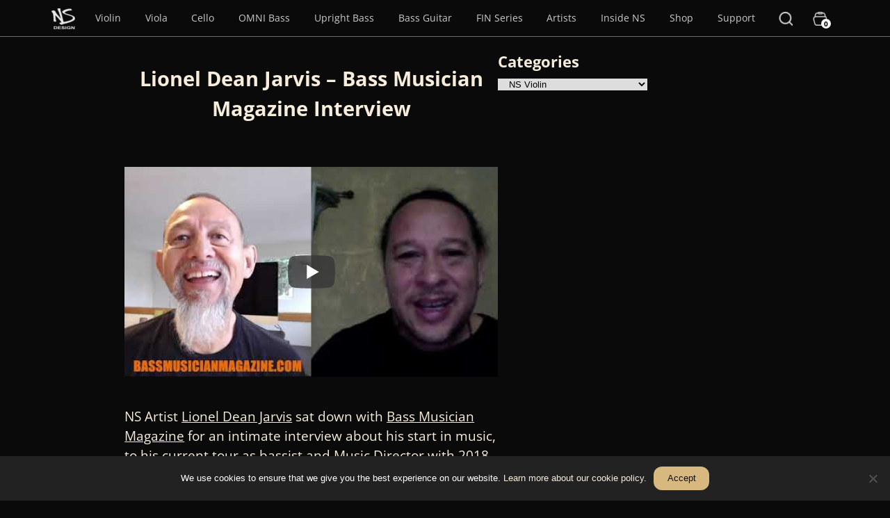

--- FILE ---
content_type: text/html; charset=UTF-8
request_url: https://thinkns.com/lionel-dean-jarvis-bass-musician-magazine-interview/
body_size: 48040
content:
<!DOCTYPE html>
<html lang="en-US">
<head >
<meta charset="UTF-8" />
<script>
var gform;gform||(document.addEventListener("gform_main_scripts_loaded",function(){gform.scriptsLoaded=!0}),document.addEventListener("gform/theme/scripts_loaded",function(){gform.themeScriptsLoaded=!0}),window.addEventListener("DOMContentLoaded",function(){gform.domLoaded=!0}),gform={domLoaded:!1,scriptsLoaded:!1,themeScriptsLoaded:!1,isFormEditor:()=>"function"==typeof InitializeEditor,callIfLoaded:function(o){return!(!gform.domLoaded||!gform.scriptsLoaded||!gform.themeScriptsLoaded&&!gform.isFormEditor()||(gform.isFormEditor()&&console.warn("The use of gform.initializeOnLoaded() is deprecated in the form editor context and will be removed in Gravity Forms 3.1."),o(),0))},initializeOnLoaded:function(o){gform.callIfLoaded(o)||(document.addEventListener("gform_main_scripts_loaded",()=>{gform.scriptsLoaded=!0,gform.callIfLoaded(o)}),document.addEventListener("gform/theme/scripts_loaded",()=>{gform.themeScriptsLoaded=!0,gform.callIfLoaded(o)}),window.addEventListener("DOMContentLoaded",()=>{gform.domLoaded=!0,gform.callIfLoaded(o)}))},hooks:{action:{},filter:{}},addAction:function(o,r,e,t){gform.addHook("action",o,r,e,t)},addFilter:function(o,r,e,t){gform.addHook("filter",o,r,e,t)},doAction:function(o){gform.doHook("action",o,arguments)},applyFilters:function(o){return gform.doHook("filter",o,arguments)},removeAction:function(o,r){gform.removeHook("action",o,r)},removeFilter:function(o,r,e){gform.removeHook("filter",o,r,e)},addHook:function(o,r,e,t,n){null==gform.hooks[o][r]&&(gform.hooks[o][r]=[]);var d=gform.hooks[o][r];null==n&&(n=r+"_"+d.length),gform.hooks[o][r].push({tag:n,callable:e,priority:t=null==t?10:t})},doHook:function(r,o,e){var t;if(e=Array.prototype.slice.call(e,1),null!=gform.hooks[r][o]&&((o=gform.hooks[r][o]).sort(function(o,r){return o.priority-r.priority}),o.forEach(function(o){"function"!=typeof(t=o.callable)&&(t=window[t]),"action"==r?t.apply(null,e):e[0]=t.apply(null,e)})),"filter"==r)return e[0]},removeHook:function(o,r,t,n){var e;null!=gform.hooks[o][r]&&(e=(e=gform.hooks[o][r]).filter(function(o,r,e){return!!(null!=n&&n!=o.tag||null!=t&&t!=o.priority)}),gform.hooks[o][r]=e)}});
</script>

<meta name="viewport" content="width=device-width, initial-scale=1" />
<meta name='robots' content='index, follow, max-image-preview:large, max-snippet:-1, max-video-preview:-1' />

<!-- Google Tag Manager for WordPress by gtm4wp.com -->
<script data-cfasync="false" data-pagespeed-no-defer>
	var gtm4wp_datalayer_name = "dataLayer";
	var dataLayer = dataLayer || [];
	const gtm4wp_use_sku_instead = 0;
	const gtm4wp_currency = 'USD';
	const gtm4wp_product_per_impression = 10;
	const gtm4wp_clear_ecommerce = false;
	const gtm4wp_datalayer_max_timeout = 2000;
</script>
<!-- End Google Tag Manager for WordPress by gtm4wp.com -->
	<!-- This site is optimized with the Yoast SEO plugin v26.7 - https://yoast.com/wordpress/plugins/seo/ -->
	<title>Lionel Dean Jarvis | Bass Musician Magazine Interview | NS Design</title><style id="perfmatters-used-css">:root{--ratio:1.5;--size-5:calc(var(--size-4) / var(--ratio));--size-4:calc(var(--size-3) / var(--ratio));--size-3:calc(var(--size-2) / var(--ratio));--size-2:calc(var(--size-1) / var(--ratio));--size-1:calc(var(--size0) / var(--ratio));--size-05:calc(var(--size0) / ( var(--ratio) / 1.25 ));--size0:1rem;--size05:calc(var(--size0) * ( var(--ratio) / 1.25 ));--size1:calc(var(--size0) * var(--ratio));--size2:calc(var(--size1) * var(--ratio));--size3:calc(var(--size2) * var(--ratio));--size4:calc(var(--size3) * var(--ratio));--size5:calc(var(--size4) * var(--ratio));--measure:48rem;--line-height:var(--ratio);--sans-serif:"Open Sans",sans-serif;font-family:var(--sans-serif);font-size:calc(1em + .25vw);line-height:var(--line-height);--black:#111;--text:#333;--gold:#d7b87e;--darkgold:#625137;--white:#f7eddc;--transwhite50:rgba(247,237,220,.5);--darkgray:#333;--gray:#666;--transblack25:rgba(0,0,0,.25);--transblack50:rgba(0,0,0,.5);--transblack75:rgba(0,0,0,.75);--transblack85:rgba(0,0,0,.85);--darktransgold:rgba(222,181,116,.2);--mediumtransgold:rgba(222,181,116,.4);--lighttransgold:rgba(222,181,116,.6);--heavydarktransgold:hsla(36,28%,30%,.95);--heavymediumtransgold:hsla(36,22%,35%,.95);--heavylighttransgold:rgba(222,181,116,.8);color:var(--white);--bottomshadow:0px 5px 5px -5px var(--black50);--border-white:1px solid var(--white);--border-transwhite50:1px solid var(--transwhite50);--border-black:1px solid var(--black);}*,:after,:before{box-sizing:border-box;margin:0;padding:0;border:0 solid;}*{max-width:var(--measure);}img{max-width:100%;height:auto;}html,body,div,header,nav,nav ul,nav ul li,nav ul li a,main,form,table,section,figure,footer,article.type-product,.woocommerce-page article,iframe,input,.wp-block-cover__background{max-width:none;}html,body{}body{background-color:var(--black);background-image:url("https://thinkns.com/wp-content/themes/ns-genesis-child/images/graph-paper.svg");background-repeat:repeat;background-size:75px;}a{color:var(--white);text-decoration:none;}a:active,a:hover{text-decoration:none;}.content p a,.content li a{text-decoration:underline;text-underline-offset:.25em;text-decoration-thickness:2px;}.content p a:hover,.content li a:hover{text-decoration:none;}h1,h2,h3,h4,h5,h6{scroll-margin-top:var(--size4);}.visually-hidden:not(:focus):not(:active),.genesis-skip-link,.site-title,.site-description{clip:rect(0 0 0 0);clip-path:inset(50%);height:1px;overflow:hidden;position:absolute;white-space:nowrap;width:1px;}.center,.aligncenter{display:block;margin:auto;text-align:center;}.dl,.darkonlight{color:var(--black);}.flex{display:flex;}.justify-center{justify-content:center;}.bare-list{list-style:none;padding:0;}.button{border-radius:.63rem;font-size:var(--size0);margin:var(--size0) auto;padding:.5rem 1rem;text-align:center;text-decoration:none;}.bg-white{background-color:var(--white);}.site-container{display:flex;flex-direction:column;}.site-header{position:sticky;top:0;background:rgba(10,10,10,.9);border-bottom:1px solid rgba(252,251,247,.4);scrollbar-width:none;z-index:1000;}.site-header::-webkit-scrollbar{width:0 !important;}.site-inner{padding:var(--size0);}.entry-title,.archive-title{margin:auto;padding:var(--size0);text-align:center;}.content{max-width:var(--measure);margin:auto;}@media (min-width: 960px){.content-sidebar .content-sidebar-wrap{display:flex;flex-wrap:wrap;gap:var(--size0);margin:auto;max-width:var(--measure);}.content-sidebar .content-sidebar-wrap .sidebar{height:100vh;position:sticky;top:50px;}.content-sidebar .content-sidebar-wrap .content{min-width:55%;flex-basis:0;flex-grow:999;margin-top:0;}.content-sidebar .content-sidebar-wrap .sidebar{flex-basis:20em;flex-grow:1;}}.content > * + *,.entry-content > * + *{margin-top:var(--size2);}.footer-widgets{background-color:var(--white);padding:var(--size0);}.footer-widget-area{}.footer-widget-area .widget-title{color:var(--text);}.footer-widget-area:first-of-type{padding:var(--size1);}.footer-widget-area:first-of-type .widget-title{text-align:center;}.single-line-email-form{display:flex;justify-content:center;align-items:flex-start;max-width:var(--measure);}.gform_wrapper.single-line-email-form_wrapper{max-width:var(--measure);margin:var(--size0) auto;}.gform_wrapper.single-line-email-form_wrapper .gfield_label{display:none !important;}.gform_wrapper.single-line-email-form_wrapper .gform_body{width:100%;}.gform_wrapper.single-line-email-form_wrapper .gform_body .gform_fields .gfield{padding:0;margin:0;}.gform_wrapper.single-line-email-form_wrapper .gform_body .gform_fields .gfield .ginput_container{margin:0;}.gform_wrapper.single-line-email-form_wrapper .gform_body .gform_fields .gfield input{height:var(--size2);}.gform_wrapper.single-line-email-form_wrapper .gform_footer{padding:0;margin:0;width:auto;}.gform_wrapper.single-line-email-form_wrapper .gform_footer input[type="submit"]{background-color:var(--black);border-radius:0;color:var(--white);height:var(--size2);line-height:0 !important;margin:0;width:auto;}.widget_nav_menu{border-top:var(--border-black);width:100%;}.widget_nav_menu .widget-title{font-size:var(--size0);margin-bottom:var(--size-1);max-width:unset;cursor:pointer;}.widget_nav_menu .widget-title:after{content:"+";padding:0 var(--size0) 0 0;float:right;width:var(--size-1);}.widget_nav_menu nav{display:none;}.widget_nav_menu .menu{list-style-type:none;margin-bottom:var(--size0);}.site-footer a,.footer-widgets a{color:var(--text);}.site-footer{background-color:var(--white);padding-bottom:var(--size1);}.site-footer p{color:var(--black);font-size:var(--size-1);text-align:center;margin:auto;}@media (min-width: 960px){.footer-widgets{display:flex;flex-wrap:nowrap;}.footer-widgets-1.widget-area{flex-grow:4;flex-basis:calc(( var(--measure) ) * .75);}.widget-area{flex-grow:1;flex-basis:calc(var(--measure) / 4);}.widget_nav_menu{border-top:none;}.widget_nav_menu .widget-title{padding:0;}.widget_nav_menu .widget-title:after{content:none !important;}.widget_nav_menu nav{display:block !important;}}.ns-genesis .searchwp-modal-form-default .searchwp-modal-form__content{background-color:var(--black);padding:2em;border-radius:2px;overflow-y:auto;box-sizing:border-box;position:relative;z-index:9999998;}.search-form-input{height:var(--size2);padding-left:var(--size-1);padding-right:var(--size-1);width:15rem;font-size:1rem;}.search-form-submit{height:var(--size2);padding-left:var(--size1);padding-right:var(--size1);background:var(--gold);border-radius:.63rem;margin-left:1rem;font-size:1rem;}.ns-genesis .searchwp-modal-form-default .searchwp-modal-form__close{line-height:1;display:block;margin:0 auto;background:transparent;border:0;padding:.4em .5em;position:absolute;top:0;right:0;color:var(--white);z-index:100000000;}.ns-genesis .searchwp-modal-form-default .searchwp-modal-form__close:hover{background-color:transparent;color:var(--white);}.cookiebutton{display:inline-block;margin:var(--size-1);padding:.5rem 1rem;font-size:var(--size-1);border-radius:.63rem;background-color:var(--gold);color:var(--black);}:where(.wp-block-button__link){border-radius:9999px;box-shadow:none;padding:calc(.667em + 2px) calc(1.333em + 2px);text-decoration:none;}:root :where(.wp-block-button .wp-block-button__link.is-style-outline),:root :where(.wp-block-button.is-style-outline>.wp-block-button__link){border:2px solid;padding:.667em 1.333em;}:root :where(.wp-block-button .wp-block-button__link.is-style-outline:not(.has-text-color)),:root :where(.wp-block-button.is-style-outline>.wp-block-button__link:not(.has-text-color)){color:currentColor;}:root :where(.wp-block-button .wp-block-button__link.is-style-outline:not(.has-background)),:root :where(.wp-block-button.is-style-outline>.wp-block-button__link:not(.has-background)){background-color:initial;background-image:none;}:where(.wp-block-columns){margin-bottom:1.75em;}:where(.wp-block-columns.has-background){padding:1.25em 2.375em;}:where(.wp-block-post-comments input[type=submit]){border:none;}:where(.wp-block-cover-image:not(.has-text-color)),:where(.wp-block-cover:not(.has-text-color)){color:#fff;}:where(.wp-block-cover-image.is-light:not(.has-text-color)),:where(.wp-block-cover.is-light:not(.has-text-color)){color:#000;}:root :where(.wp-block-cover h1:not(.has-text-color)),:root :where(.wp-block-cover h2:not(.has-text-color)),:root :where(.wp-block-cover h3:not(.has-text-color)),:root :where(.wp-block-cover h4:not(.has-text-color)),:root :where(.wp-block-cover h5:not(.has-text-color)),:root :where(.wp-block-cover h6:not(.has-text-color)),:root :where(.wp-block-cover p:not(.has-text-color)){color:inherit;}:where(.wp-block-file){margin-bottom:1.5em;}:where(.wp-block-file__button){border-radius:2em;display:inline-block;padding:.5em 1em;}:where(.wp-block-file__button):where(a):active,:where(.wp-block-file__button):where(a):focus,:where(.wp-block-file__button):where(a):hover,:where(.wp-block-file__button):where(a):visited{box-shadow:none;color:#fff;opacity:.85;text-decoration:none;}:where(.wp-block-form-input__input){font-size:1em;margin-bottom:.5em;padding:0 .5em;}:where(.wp-block-form-input__input)[type=date],:where(.wp-block-form-input__input)[type=datetime-local],:where(.wp-block-form-input__input)[type=datetime],:where(.wp-block-form-input__input)[type=email],:where(.wp-block-form-input__input)[type=month],:where(.wp-block-form-input__input)[type=number],:where(.wp-block-form-input__input)[type=password],:where(.wp-block-form-input__input)[type=search],:where(.wp-block-form-input__input)[type=tel],:where(.wp-block-form-input__input)[type=text],:where(.wp-block-form-input__input)[type=time],:where(.wp-block-form-input__input)[type=url],:where(.wp-block-form-input__input)[type=week]{border-style:solid;border-width:1px;line-height:2;min-height:2em;}:where(.wp-block-group.wp-block-group-is-layout-constrained){position:relative;}@keyframes show-content-image{0%{visibility:hidden;}99%{visibility:hidden;}to{visibility:visible;}}@keyframes turn-on-visibility{0%{opacity:0;}to{opacity:1;}}@keyframes turn-off-visibility{0%{opacity:1;visibility:visible;}99%{opacity:0;visibility:visible;}to{opacity:0;visibility:hidden;}}@keyframes lightbox-zoom-in{0%{transform:translate(calc(( -100vw + var(--wp--lightbox-scrollbar-width) ) / 2 + var(--wp--lightbox-initial-left-position)),calc(-50vh + var(--wp--lightbox-initial-top-position))) scale(var(--wp--lightbox-scale));}to{transform:translate(-50%,-50%) scale(1);}}@keyframes lightbox-zoom-out{0%{transform:translate(-50%,-50%) scale(1);visibility:visible;}99%{visibility:visible;}to{transform:translate(calc(( -100vw + var(--wp--lightbox-scrollbar-width) ) / 2 + var(--wp--lightbox-initial-left-position)),calc(-50vh + var(--wp--lightbox-initial-top-position))) scale(var(--wp--lightbox-scale));visibility:hidden;}}:where(.wp-block-latest-comments:not([style*=line-height] .wp-block-latest-comments__comment)){line-height:1.1;}:where(.wp-block-latest-comments:not([style*=line-height] .wp-block-latest-comments__comment-excerpt p)){line-height:1.8;}:root :where(.wp-block-latest-posts.is-grid){padding:0;}:root :where(.wp-block-latest-posts.wp-block-latest-posts__list){padding-left:0;}ol,ul{box-sizing:border-box;}:root :where(.wp-block-list.has-background){padding:1.25em 2.375em;}:where(.wp-block-navigation.has-background .wp-block-navigation-item a:not(.wp-element-button)),:where(.wp-block-navigation.has-background .wp-block-navigation-submenu a:not(.wp-element-button)){padding:.5em 1em;}:where(.wp-block-navigation .wp-block-navigation__submenu-container .wp-block-navigation-item a:not(.wp-element-button)),:where(.wp-block-navigation .wp-block-navigation__submenu-container .wp-block-navigation-submenu a:not(.wp-element-button)),:where(.wp-block-navigation .wp-block-navigation__submenu-container .wp-block-navigation-submenu button.wp-block-navigation-item__content),:where(.wp-block-navigation .wp-block-navigation__submenu-container .wp-block-pages-list__item button.wp-block-navigation-item__content){padding:.5em 1em;}@keyframes overlay-menu__fade-in-animation{0%{opacity:0;transform:translateY(.5em);}to{opacity:1;transform:translateY(0);}}:root :where(p.has-background){padding:1.25em 2.375em;}:where(p.has-text-color:not(.has-link-color)) a{color:inherit;}:where(.wp-block-post-comments-form input:not([type=submit])),:where(.wp-block-post-comments-form textarea){border:1px solid #949494;font-family:inherit;font-size:1em;}:where(.wp-block-post-comments-form input:where(:not([type=submit]):not([type=checkbox]))),:where(.wp-block-post-comments-form textarea){padding:calc(.667em + 2px);}:where(.wp-block-post-excerpt){box-sizing:border-box;margin-bottom:var(--wp--style--block-gap);margin-top:var(--wp--style--block-gap);}.wp-block-post-featured-image:where(.alignleft,.alignright){width:100%;}:where(.wp-block-preformatted.has-background){padding:1.25em 2.375em;}:where(.wp-block-search__button){border:1px solid #ccc;padding:6px 10px;}:where(.wp-block-search__input){appearance:none;border:1px solid #949494;flex-grow:1;font-family:inherit;font-size:inherit;font-style:inherit;font-weight:inherit;letter-spacing:inherit;line-height:inherit;margin-left:0;margin-right:0;min-width:3rem;padding:8px;text-decoration:unset !important;text-transform:inherit;}:where(.wp-block-search__button-inside .wp-block-search__inside-wrapper){background-color:#fff;border:1px solid #949494;box-sizing:border-box;padding:4px;}:where(.wp-block-search__button-inside .wp-block-search__inside-wrapper) :where(.wp-block-search__button){padding:4px 8px;}:root :where(.wp-block-separator.is-style-dots){height:auto;line-height:1;text-align:center;}:root :where(.wp-block-separator.is-style-dots):before{color:currentColor;content:"···";font-family:serif;font-size:1.5em;letter-spacing:2em;padding-left:2em;}:root :where(.wp-block-site-logo.is-style-rounded){border-radius:9999px;}:root :where(.wp-block-social-links .wp-social-link a){padding:.25em;}:root :where(.wp-block-social-links.is-style-logos-only .wp-social-link a){padding:0;}:root :where(.wp-block-social-links.is-style-pill-shape .wp-social-link a){padding-left:.6666666667em;padding-right:.6666666667em;}:root :where(.wp-block-tag-cloud.is-style-outline){display:flex;flex-wrap:wrap;gap:1ch;}:root :where(.wp-block-tag-cloud.is-style-outline a){border:1px solid;font-size:unset !important;margin-right:0;padding:1ch 2ch;text-decoration:none !important;}:root :where(.wp-block-table-of-contents){box-sizing:border-box;}:where(.wp-block-term-description){box-sizing:border-box;margin-bottom:var(--wp--style--block-gap);margin-top:var(--wp--style--block-gap);}:where(pre.wp-block-verse){font-family:inherit;}.editor-styles-wrapper,.entry-content{counter-reset:footnotes;}:root{--wp-block-synced-color:#7a00df;--wp-block-synced-color--rgb:122,0,223;--wp-bound-block-color:var(--wp-block-synced-color);--wp-editor-canvas-background:#ddd;--wp-admin-theme-color:#007cba;--wp-admin-theme-color--rgb:0,124,186;--wp-admin-theme-color-darker-10:#006ba1;--wp-admin-theme-color-darker-10--rgb:0,107,160.5;--wp-admin-theme-color-darker-20:#005a87;--wp-admin-theme-color-darker-20--rgb:0,90,135;--wp-admin-border-width-focus:2px;}@media (min-resolution:192dpi){:root{--wp-admin-border-width-focus:1.5px;}}:root{--wp--preset--font-size--normal:16px;--wp--preset--font-size--huge:42px;}.aligncenter{clear:both;}.screen-reader-text{border:0;clip-path:inset(50%);height:1px;margin:-1px;overflow:hidden;padding:0;position:absolute;width:1px;word-wrap:normal !important;}.screen-reader-text:focus{background-color:#ddd;clip-path:none;color:#444;display:block;font-size:1em;height:auto;left:5px;line-height:normal;padding:15px 23px 14px;text-decoration:none;top:5px;width:auto;z-index:100000;}html :where(.has-border-color){border-style:solid;}html :where([style*=border-top-color]){border-top-style:solid;}html :where([style*=border-right-color]){border-right-style:solid;}html :where([style*=border-bottom-color]){border-bottom-style:solid;}html :where([style*=border-left-color]){border-left-style:solid;}html :where([style*=border-width]){border-style:solid;}html :where([style*=border-top-width]){border-top-style:solid;}html :where([style*=border-right-width]){border-right-style:solid;}html :where([style*=border-bottom-width]){border-bottom-style:solid;}html :where([style*=border-left-width]){border-left-style:solid;}html :where(img[class*=wp-image-]){height:auto;max-width:100%;}:where(figure){margin:0 0 1em;}html :where(.is-position-sticky){--wp-admin--admin-bar--position-offset:var(--wp-admin--admin-bar--height,0px);}@media screen and (max-width:600px){html :where(.is-position-sticky){--wp-admin--admin-bar--position-offset:0px;}}@keyframes components-animate__appear-animation{0%{transform:translateY(-2em) scaleY(0) scaleX(0);}to{transform:translateY(0) scaleY(1) scaleX(1);}}@keyframes components-animate__slide-in-animation{to{transform:translateX(0);}}@keyframes components-animate__loading{0%{opacity:.5;}50%{opacity:1;}to{opacity:.5;}}.components-button:hover:not(:disabled,[aria-disabled=true]),.components-button[aria-expanded=true]{color:var(--wp-components-color-accent,var(--wp-admin-theme-color,#3858e9));}.components-button.is-secondary:hover:not(:disabled,[aria-disabled=true],.is-pressed){background:color-mix(in srgb,var(--wp-components-color-accent,var(--wp-admin-theme-color,#3858e9)) 4%,rgba(0,0,0,0));box-shadow:inset 0 0 0 1px var(--wp-components-color-accent-darker-20,var(--wp-admin-theme-color-darker-20,#183ad6));color:var(--wp-components-color-accent-darker-20,var(--wp-admin-theme-color-darker-20,#183ad6));}.components-button.is-tertiary:hover:not(:disabled,[aria-disabled=true],.is-pressed){background:color-mix(in srgb,var(--wp-components-color-accent,var(--wp-admin-theme-color,#3858e9)) 4%,rgba(0,0,0,0));color:var(--wp-components-color-accent-darker-20,var(--wp-admin-theme-color-darker-20,#183ad6));}.components-button.is-tertiary:active:not(:disabled,[aria-disabled=true]){background:color-mix(in srgb,var(--wp-components-color-accent,var(--wp-admin-theme-color,#3858e9)) 8%,rgba(0,0,0,0));}.components-button.is-destructive:not(.is-primary):not(.is-secondary):not(.is-tertiary):not(.is-link):hover:not(:disabled,[aria-disabled=true]){color:#710d0d;}.components-button.is-destructive:not(.is-primary):not(.is-secondary):not(.is-tertiary):not(.is-link):active:not(:disabled,[aria-disabled=true]){background:#ccc;}.components-button.is-destructive.is-secondary:hover:not(:disabled,[aria-disabled=true]),.components-button.is-destructive.is-tertiary:hover:not(:disabled,[aria-disabled=true]){background:rgba(204,24,24,.04);}.components-button.is-destructive.is-secondary:active:not(:disabled,[aria-disabled=true]),.components-button.is-destructive.is-tertiary:active:not(:disabled,[aria-disabled=true]){background:rgba(204,24,24,.08);}.components-button:not(:disabled,[aria-disabled=true]):active{color:var(--wp-components-color-foreground,#1e1e1e);}.components-button.is-pressed:hover:not(:disabled,[aria-disabled=true]),.components-button.is-pressed:not(:disabled,[aria-disabled=true]){background:var(--wp-components-color-foreground,#1e1e1e);}@keyframes components-button__busy-animation{0%{background-position:200px 0;}}@keyframes slide-in-left{0%{transform:translateX(-100%);}to{transform:translateX(0);}}@keyframes slide-in-right{0%{transform:translateX(100%);}to{transform:translateX(0);}}@keyframes slide-out-left{0%{transform:translateX(0);}to{transform:translateX(-100%);}}@keyframes slide-out-right{0%{transform:translateX(0);}to{transform:translateX(100%);}}@keyframes fade-in{0%{opacity:0;}to{opacity:1;}}@keyframes fade-out{0%{opacity:1;}to{opacity:0;}}.components-form-toggle input.components-form-toggle__input[type=checkbox]:not(:disabled,[aria-disabled=true]){cursor:pointer;}[role=region]{position:relative;}@keyframes __wp-base-styles-fade-in{0%{opacity:0;}to{opacity:1;}}@keyframes __wp-base-styles-fade-out{0%{opacity:1;}to{opacity:0;}}@keyframes components-modal__appear-animation{0%{opacity:0;transform:scale(.9);}to{opacity:1;transform:scale(1);}}@keyframes components-modal__disappear-animation{0%{opacity:1;transform:scale(1);}to{opacity:0;transform:scale(.9);}}@keyframes components-resizable-box__top-bottom-animation{0%{opacity:0;transform:scaleX(0);}to{opacity:1;transform:scaleX(1);}}@keyframes components-resizable-box__left-right-animation{0%{opacity:0;transform:scaleY(0);}to{opacity:1;transform:scaleY(1);}}@keyframes components-button__appear-animation{0%{transform:scaleY(0);}to{transform:scaleY(1);}}.components-validated-control :is(textarea,input[type=text]):user-invalid{--wp-admin-theme-color:#cc1818;--wp-components-color-accent:#cc1818;border-color:#cc1818;}@keyframes components-validated-control__indicator-jump{0%{opacity:0;transform:translateY(-4px);}to{opacity:1;transform:translateY(0);}}:root{--wp-admin-theme-color:#3858e9;--wp-admin-theme-color--rgb:56,88,233;--wp-admin-theme-color-darker-10:#2145e6;--wp-admin-theme-color-darker-10--rgb:33.0384615385,68.7307692308,230.4615384615;--wp-admin-theme-color-darker-20:#183ad6;--wp-admin-theme-color-darker-20--rgb:23.6923076923,58.1538461538,214.3076923077;--wp-admin-border-width-focus:2px;}@media (min-resolution:192dpi){:root{--wp-admin-border-width-focus:1.5px;}}:root{--wp-block-synced-color:#7a00df;--wp-block-synced-color--rgb:122,0,223;--wp-bound-block-color:var(--wp-block-synced-color);--wp-editor-canvas-background:#ddd;--wp-admin-theme-color:#007cba;--wp-admin-theme-color--rgb:0,124,186;--wp-admin-theme-color-darker-10:#006ba1;--wp-admin-theme-color-darker-10--rgb:0,107,160.5;--wp-admin-theme-color-darker-20:#005a87;--wp-admin-theme-color-darker-20--rgb:0,90,135;--wp-admin-border-width-focus:2px;}@media (min-resolution:192dpi){:root{--wp-admin-border-width-focus:1.5px;}}iframe[name=editor-canvas]{box-sizing:border-box;display:block;height:100%;width:100%;}@media not (prefers-reduced-motion){iframe[name=editor-canvas]{transition:all .4s cubic-bezier(.46,.03,.52,.96);}}iframe[name=editor-canvas]{background-color:var(--wp-editor-canvas-background);}@keyframes hide-during-dragging{to{position:fixed;transform:translate(9999px,9999px);}}.components-button.block-editor-block-types-list__item:not(:disabled,[aria-disabled=true]):hover:after{background:var(--wp-admin-theme-color);border-radius:2px;bottom:0;content:"";left:0;opacity:.04;pointer-events:none;position:absolute;right:0;top:0;}@keyframes loadingpulse{0%{opacity:1;}50%{opacity:0;}to{opacity:1;}}@keyframes __wp-base-styles-fade-in{0%{opacity:0;}to{opacity:1;}}:where(.wp-block-popup-maker-cta-button__link){border-radius:9999px;box-shadow:none;padding:1rem 2.25rem;text-decoration:none;}:root :where(.wp-block-popup-maker-cta-button){font-family:inherit;font-size:var(--wp--preset--font-size--medium);font-style:normal;line-height:inherit;}:root :where(.wp-block-popup-maker-cta-button .wp-block-popup-maker-cta-button__link.is-style-outline),:root :where(.wp-block-popup-maker-cta-button.is-style-outline>.wp-block-popup-maker-cta-button__link){border:1px solid;padding:calc(1rem - 1px) calc(2.25rem - 1px);}:root :where(.wp-block-popup-maker-cta-button .wp-block-popup-maker-cta-button__link.is-style-outline:not(.has-text-color)),:root :where(.wp-block-popup-maker-cta-button.is-style-outline>.wp-block-popup-maker-cta-button__link:not(.has-text-color)){color:currentColor;}:root :where(.wp-block-popup-maker-cta-button .wp-block-popup-maker-cta-button__link.is-style-outline:not(.has-background)),:root :where(.wp-block-popup-maker-cta-button.is-style-outline>.wp-block-popup-maker-cta-button__link:not(.has-background)){background-color:rgba(0,0,0,0);background-image:none;}:root :where(.wp-block-popup-maker-cta-button.is-style-outline>.wp-block-popup-maker-cta-button__link.wp-block-popup-maker-cta-button__link:not(.has-background):hover){background-color:color-mix(in srgb,var(--wp--preset--color--contrast) 5%,rgba(0,0,0,0));}@supports not (background-color:color-mix(in srgb,red 50%,blue)){:where(.wp-block-popup-maker-cta-button.is-style-outline>.wp-block-popup-maker-cta-button__link.wp-block-popup-maker-cta-button__link:not(.has-background):hover){filter:brightness(1.05);}}#cookie-notice{position:fixed;min-width:100%;height:auto;z-index:100000;font-size:13px;letter-spacing:0;line-height:20px;left:0;text-align:center;font-weight:normal;font-family:-apple-system,BlinkMacSystemFont,Arial,Roboto,"Helvetica Neue",sans-serif;}#cookie-notice,#cookie-notice *{-webkit-box-sizing:border-box;-moz-box-sizing:border-box;box-sizing:border-box;}#cookie-notice .cookie-notice-container{display:block;}#cookie-notice.cookie-notice-hidden .cookie-notice-container{display:none;}.cn-position-bottom{bottom:0;}.cookie-notice-container{padding:15px 30px;text-align:center;width:100%;z-index:2;}.cn-close-icon{position:absolute;right:15px;top:50%;margin:-10px 0 0 0;width:15px;height:15px;opacity:.5;padding:10px;border:none;outline:none;background:none;box-shadow:none;cursor:pointer;}.cn-close-icon:focus,.cn-close-icon:focus-visible{outline:2px solid currentColor;outline-offset:3px;}.cn-close-icon:hover{opacity:1;}.cn-close-icon:before,.cn-close-icon:after{position:absolute;content:" ";height:15px;width:2px;top:3px;background-color:rgba(128,128,128,1);}.cn-close-icon:before{transform:rotate(45deg);}.cn-close-icon:after{transform:rotate(-45deg);}#cookie-notice .cn-button{margin:0 0 0 10px;display:inline-block;}#cookie-notice .cn-button:not(.cn-button-custom){font-family:-apple-system,BlinkMacSystemFont,Arial,Roboto,"Helvetica Neue",sans-serif;font-weight:normal;font-size:13px;letter-spacing:.25px;line-height:20px;margin:0 0 0 10px;text-align:center;text-transform:none;display:inline-block;cursor:pointer;touch-action:manipulation;white-space:nowrap;outline:none;box-shadow:none;text-shadow:none;border:none;-webkit-border-radius:3px;-moz-border-radius:3px;border-radius:3px;text-decoration:none;padding:8.5px 10px;line-height:1;color:inherit;}.cn-text-container{margin:0 0 6px 0;}.cn-text-container,.cn-buttons-container{display:inline-block;}@-webkit-keyframes fadeIn{from{opacity:0;}to{opacity:1;}}@keyframes fadeIn{from{opacity:0;}to{opacity:1;}}@-webkit-keyframes fadeOut{from{opacity:1;}to{opacity:0;}}@keyframes fadeOut{from{opacity:1;}to{opacity:0;}}@-webkit-keyframes slideInUp{from{-webkit-transform:translate3d(0,100%,0);transform:translate3d(0,100%,0);visibility:visible;}to{-webkit-transform:translate3d(0,0,0);transform:translate3d(0,0,0);}}@keyframes slideInUp{from{-webkit-transform:translate3d(0,100%,0);transform:translate3d(0,100%,0);visibility:visible;}to{-webkit-transform:translate3d(0,0,0);transform:translate3d(0,0,0);}}@-webkit-keyframes slideOutDown{from{-webkit-transform:translate3d(0,0,0);transform:translate3d(0,0,0);}to{visibility:hidden;-webkit-transform:translate3d(0,100%,0);transform:translate3d(0,100%,0);}}@keyframes slideOutDown{from{-webkit-transform:translate3d(0,0,0);transform:translate3d(0,0,0);}to{visibility:hidden;-webkit-transform:translate3d(0,100%,0);transform:translate3d(0,100%,0);}}@-webkit-keyframes slideInDown{from{-webkit-transform:translate3d(0,-100%,0);transform:translate3d(0,-100%,0);visibility:visible;}to{-webkit-transform:translate3d(0,0,0);transform:translate3d(0,0,0);}}@keyframes slideInDown{from{-webkit-transform:translate3d(0,-100%,0);transform:translate3d(0,-100%,0);visibility:visible;}to{-webkit-transform:translate3d(0,0,0);transform:translate3d(0,0,0);}}@-webkit-keyframes slideOutUp{from{-webkit-transform:translate3d(0,0,0);transform:translate3d(0,0,0);}to{visibility:hidden;-webkit-transform:translate3d(0,-100%,0);transform:translate3d(0,-100%,0);}}@keyframes slideOutUp{from{-webkit-transform:translate3d(0,0,0);transform:translate3d(0,0,0);}to{visibility:hidden;-webkit-transform:translate3d(0,-100%,0);transform:translate3d(0,-100%,0);}}@media all and (max-width:900px){.cookie-notice-container #cn-notice-text{display:block;}.cookie-notice-container #cn-notice-buttons{display:block;}#cookie-notice .cn-button{margin:0 5px 5px 5px;}}@media all and (max-width:480px){.cookie-notice-container,.cookie-revoke-container{padding:15px 25px;}}.simple-banner,.simple-banner_2,.simple-banner_3,.simple-banner_4,.simple-banner_5{width:100%;text-align:center;position:relative;display:block;}.simple-banner .simple-banner-text,.simple-banner_2 .simple-banner-text_2,.simple-banner_3 .simple-banner-text_3,.simple-banner_4 .simple-banner-text_4,.simple-banner_5 .simple-banner-text_5{font-weight:700;padding:10px 20px;position:relative;}@media screen{}@font-face{font-family:"wpsl-fontello";src:url("https://thinkns.com/wp-content/plugins/wp-store-locator/css/../font/fontello.eot?28897909");src:url("https://thinkns.com/wp-content/plugins/wp-store-locator/css/../font/fontello.eot?28897909#iefix") format("embedded-opentype"),url("https://thinkns.com/wp-content/plugins/wp-store-locator/css/../font/fontello.woff?28897909") format("woff"),url("https://thinkns.com/wp-content/plugins/wp-store-locator/css/../font/fontello.ttf?28897909") format("truetype"),url("https://thinkns.com/wp-content/plugins/wp-store-locator/css/../font/fontello.svg?28897909#fontello") format("svg");font-weight:normal;font-style:normal;}@media screen{.fa.fa-facebook-square{font-family:"Font Awesome 5 Brands";font-weight:400;}.fa.fa-youtube{font-family:"Font Awesome 5 Brands";font-weight:400;}.fa.fa-instagram{font-family:"Font Awesome 5 Brands";font-weight:400;}}@media screen{.fa,.fas,.far,.fal,.fad,.fab{-moz-osx-font-smoothing:grayscale;-webkit-font-smoothing:antialiased;display:inline-block;font-style:normal;font-variant:normal;text-rendering:auto;line-height:1;}@-webkit-keyframes fa-spin{0%{-webkit-transform:rotate(0deg);transform:rotate(0deg);}100%{-webkit-transform:rotate(360deg);transform:rotate(360deg);}}@keyframes fa-spin{0%{-webkit-transform:rotate(0deg);transform:rotate(0deg);}100%{-webkit-transform:rotate(360deg);transform:rotate(360deg);}}.fa-facebook-square:before{content:"";}.fa-instagram:before{content:"";}.fa-youtube:before{content:"";}@font-face{font-family:"Font Awesome 5 Brands";font-style:normal;font-weight:400;font-display:block;src:url("https://thinkns.com/wp-content/plugins/types/vendor/toolset/toolset-common/res/lib/font-awesome/css/../webfonts/fa-brands-400.eot");src:url("https://thinkns.com/wp-content/plugins/types/vendor/toolset/toolset-common/res/lib/font-awesome/css/../webfonts/fa-brands-400.eot?#iefix") format("embedded-opentype"),url("https://thinkns.com/wp-content/plugins/types/vendor/toolset/toolset-common/res/lib/font-awesome/css/../webfonts/fa-brands-400.woff2") format("woff2"),url("https://thinkns.com/wp-content/plugins/types/vendor/toolset/toolset-common/res/lib/font-awesome/css/../webfonts/fa-brands-400.woff") format("woff"),url("https://thinkns.com/wp-content/plugins/types/vendor/toolset/toolset-common/res/lib/font-awesome/css/../webfonts/fa-brands-400.ttf") format("truetype"),url("https://thinkns.com/wp-content/plugins/types/vendor/toolset/toolset-common/res/lib/font-awesome/css/../webfonts/fa-brands-400.svg#fontawesome") format("svg");}@font-face{font-family:"Font Awesome 5 Free";font-style:normal;font-weight:400;font-display:block;src:url("https://thinkns.com/wp-content/plugins/types/vendor/toolset/toolset-common/res/lib/font-awesome/css/../webfonts/fa-regular-400.eot");src:url("https://thinkns.com/wp-content/plugins/types/vendor/toolset/toolset-common/res/lib/font-awesome/css/../webfonts/fa-regular-400.eot?#iefix") format("embedded-opentype"),url("https://thinkns.com/wp-content/plugins/types/vendor/toolset/toolset-common/res/lib/font-awesome/css/../webfonts/fa-regular-400.woff2") format("woff2"),url("https://thinkns.com/wp-content/plugins/types/vendor/toolset/toolset-common/res/lib/font-awesome/css/../webfonts/fa-regular-400.woff") format("woff"),url("https://thinkns.com/wp-content/plugins/types/vendor/toolset/toolset-common/res/lib/font-awesome/css/../webfonts/fa-regular-400.ttf") format("truetype"),url("https://thinkns.com/wp-content/plugins/types/vendor/toolset/toolset-common/res/lib/font-awesome/css/../webfonts/fa-regular-400.svg#fontawesome") format("svg");}@font-face{font-family:"Font Awesome 5 Free";font-style:normal;font-weight:900;font-display:block;src:url("https://thinkns.com/wp-content/plugins/types/vendor/toolset/toolset-common/res/lib/font-awesome/css/../webfonts/fa-solid-900.eot");src:url("https://thinkns.com/wp-content/plugins/types/vendor/toolset/toolset-common/res/lib/font-awesome/css/../webfonts/fa-solid-900.eot?#iefix") format("embedded-opentype"),url("https://thinkns.com/wp-content/plugins/types/vendor/toolset/toolset-common/res/lib/font-awesome/css/../webfonts/fa-solid-900.woff2") format("woff2"),url("https://thinkns.com/wp-content/plugins/types/vendor/toolset/toolset-common/res/lib/font-awesome/css/../webfonts/fa-solid-900.woff") format("woff"),url("https://thinkns.com/wp-content/plugins/types/vendor/toolset/toolset-common/res/lib/font-awesome/css/../webfonts/fa-solid-900.ttf") format("truetype"),url("https://thinkns.com/wp-content/plugins/types/vendor/toolset/toolset-common/res/lib/font-awesome/css/../webfonts/fa-solid-900.svg#fontawesome") format("svg");}.fa,.fas{font-family:"Font Awesome 5 Free";font-weight:900;}}@keyframes rotate-forever{0%{transform:rotate(0deg);}to{transform:rotate(1turn);}}@keyframes spinner-loader{0%{transform:rotate(0deg);}to{transform:rotate(1turn);}}.pum-container,.pum-content,.pum-content+.pum-close,.pum-content+.pum-close:active,.pum-content+.pum-close:focus,.pum-content+.pum-close:hover,.pum-overlay,.pum-title{background:none;border:none;bottom:auto;clear:none;cursor:default;float:none;font-family:inherit;font-size:medium;font-style:normal;font-weight:400;height:auto;left:auto;letter-spacing:normal;line-height:normal;max-height:none;max-width:none;min-height:0;min-width:0;overflow:visible;position:static;right:auto;text-align:left;text-decoration:none;text-indent:0;text-transform:none;top:auto;visibility:visible;white-space:normal;width:auto;z-index:auto;}.pum-content,.pum-title{position:relative;z-index:1;}.pum-overlay{bottom:0;display:none;height:100%;left:0;overflow:auto;overflow:initial;position:fixed;right:0;top:0;transition:all .15s ease-in-out;width:100%;z-index:1999999999;}.pum-overlay,.pum-overlay *,.pum-overlay :after,.pum-overlay :before,.pum-overlay:after,.pum-overlay:before{box-sizing:border-box;}.pum-container{margin-bottom:3em;position:absolute;top:100px;z-index:1999999999;}.pum-container.pum-responsive{height:auto;left:50%;margin-left:-47.5%;overflow:visible;width:95%;}.pum-container.pum-responsive img{height:auto;max-width:100%;}@media only screen and (min-width:1024px){.pum-container.pum-responsive.pum-responsive-small{margin-left:-20%;width:40%;}}.pum-container .pum-content:focus{outline:none;}.pum-container .pum-content>:first-child{margin-top:0;}.pum-container .pum-content>:last-child{margin-bottom:0;}.pum-container .pum-content+.pum-close{background-color:rgba(0,0,0,0);cursor:pointer;line-height:1;min-width:1em;position:absolute;text-align:center;text-decoration:none;z-index:2;}.pum-container .pum-content+.pum-close>span{position:relative;z-index:1;}.popmake-close{cursor:pointer;}@font-face{font-family:gform-icons-theme;src:url("https://thinkns.com/wp-content/plugins/gravityforms/assets/css/dist/../../../fonts/gform-icons-theme.woff2?o6rzdt") format("woff2"),url("https://thinkns.com/wp-content/plugins/gravityforms/assets/css/dist/../../../fonts/gform-icons-theme.ttf?o6rzdt") format("truetype"),url("https://thinkns.com/wp-content/plugins/gravityforms/assets/css/dist/../../../fonts/gform-icons-theme.woff?o6rzdt") format("woff"),url("https://thinkns.com/wp-content/plugins/gravityforms/assets/css/dist/../../../fonts/gform-icons-theme.svg?o6rzdt#gform-icons-theme") format("svg");font-weight:400;font-style:normal;font-display:block;}.gform_wrapper.gravity-theme ::-ms-reveal{display:none;}.gform_wrapper.gravity-theme .gform_validation_container,body .gform_wrapper.gravity-theme .gform_body .gform_fields .gfield.gform_validation_container,body .gform_wrapper.gravity-theme .gform_fields .gfield.gform_validation_container,body .gform_wrapper.gravity-theme .gform_validation_container{display:none !important;left:-9000px;position:absolute !important;}@media only screen and (max-width:641px){.gform_wrapper.gravity-theme input:not([type=radio]):not([type=checkbox]):not([type=image]):not([type=file]){line-height:2;min-height:32px;}}.gform_wrapper.gravity-theme .gf_hidden,.gform_wrapper.gravity-theme .gform_hidden{display:none;}.gform_wrapper.gravity-theme .hidden_label .gfield_label,.gform_wrapper.gravity-theme .hidden_sub_label,.gform_wrapper.gravity-theme .screen-reader-text{border:0;clip:rect(1px,1px,1px,1px);clip-path:inset(50%);height:1px;margin:-1px;overflow:hidden;padding:0;position:absolute;width:1px;word-wrap:normal !important;}.gform_wrapper.gravity-theme button.screen-reader-text:focus{border:0;clip:auto;clip-path:none;height:auto;margin:0;position:static !important;width:auto;}.gform_wrapper.gravity-theme .gfield input,.gform_wrapper.gravity-theme .gfield select{max-width:100%;}.gform_wrapper.gravity-theme .gfield input.large,.gform_wrapper.gravity-theme .gfield select.large{width:100%;}.gform_wrapper.gravity-theme *{box-sizing:border-box;}.gform_wrapper.gravity-theme .gform_fields{display:grid;grid-column-gap:2%;grid-row-gap:16px;grid-template-columns:repeat(12,1fr);grid-template-rows:repeat(auto-fill,auto);width:100%;}.gform_wrapper.gravity-theme .gfield{grid-column:1/-1;min-width:0;}.gform_wrapper.gravity-theme .gfield.gfield--width-full{grid-column:span 12;-ms-grid-column-span:12;}@media (max-width:640px){.gform_wrapper.gravity-theme .gform_fields{grid-column-gap:0;}.gform_wrapper.gravity-theme .gfield:not(.gfield--width-full){grid-column:1/-1;}}html[dir=rtl] .gform_wrapper.gravity-theme code,html[dir=rtl] .gform_wrapper.gravity-theme input[type=email],html[dir=rtl] .gform_wrapper.gravity-theme input[type=tel],html[dir=rtl] .gform_wrapper.gravity-theme input[type=url]{direction:rtl;}html[dir=rtl] .gform_wrapper.gravity-theme .gfield_label{direction:rtl;}html[dir=rtl] .gform_wrapper.gravity-theme ::-webkit-input-placeholder{text-align:right;}html[dir=rtl] .gform_wrapper.gravity-theme ::-moz-placeholder{text-align:right;}html[dir=rtl] .gform_wrapper.gravity-theme :-ms-input-placeholder{text-align:right;}html[dir=rtl] .gform_wrapper.gravity-theme :-moz-placeholder{text-align:right;}.gform_wrapper.gravity-theme .gfield_label{display:inline-block;font-size:16px;font-weight:700;margin-bottom:8px;padding:0;}.gform_wrapper.gravity-theme .gfield_error .gfield_repeater_cell label,.gform_wrapper.gravity-theme .gfield_error label,.gform_wrapper.gravity-theme .gfield_error legend,.gform_wrapper.gravity-theme .gfield_validation_message,.gform_wrapper.gravity-theme .validation_message,.gform_wrapper.gravity-theme [aria-invalid=true]+label,.gform_wrapper.gravity-theme label+[aria-invalid=true]{color:#c02b0a;}.gform_wrapper.gravity-theme button.button:disabled{opacity:.6;}.gform_wrapper.gravity-theme #field_submit,.gform_wrapper.gravity-theme .gform_footer{display:flex;}.gform_wrapper.gravity-theme #field_submit input,.gform_wrapper.gravity-theme .gform_footer input{align-self:flex-end;}.gform_wrapper.gravity-theme .description,.gform_wrapper.gravity-theme .gfield_description,.gform_wrapper.gravity-theme .gsection_description,.gform_wrapper.gravity-theme .instruction{clear:both;font-family:inherit;font-size:15px;letter-spacing:normal;line-height:inherit;padding-top:13px;width:100%;}.gform_wrapper.gravity-theme .field_description_above .description,.gform_wrapper.gravity-theme .field_description_above .gfield_description,.gform_wrapper.gravity-theme .field_description_above .gsection_description,.gform_wrapper.gravity-theme .field_description_above .instruction{padding-bottom:16px;}.gform_wrapper.gravity-theme .field_sublabel_above .description,.gform_wrapper.gravity-theme .field_sublabel_above .gfield_description,.gform_wrapper.gravity-theme .field_sublabel_above .gsection_description{margin-top:9.008px;}.gform_wrapper.gravity-theme .gform_footer,.gform_wrapper.gravity-theme .gform_page_footer{margin:6px 0 0;padding:16px 0;}.gform_wrapper.gravity-theme .gform_footer button,.gform_wrapper.gravity-theme .gform_footer input,.gform_wrapper.gravity-theme .gform_page_footer button,.gform_wrapper.gravity-theme .gform_page_footer input{margin-bottom:8px;}.gform_wrapper.gravity-theme .gform_footer button.button:disabled,.gform_wrapper.gravity-theme .gform_footer input.button:disabled,.gform_wrapper.gravity-theme .gform_page_footer button.button:disabled,.gform_wrapper.gravity-theme .gform_page_footer input.button:disabled{opacity:.6;}.gform_wrapper.gravity-theme .gform_footer button+input,.gform_wrapper.gravity-theme .gform_footer input+button,.gform_wrapper.gravity-theme .gform_footer input+input,.gform_wrapper.gravity-theme .gform_page_footer button+input,.gform_wrapper.gravity-theme .gform_page_footer input+button,.gform_wrapper.gravity-theme .gform_page_footer input+input{margin-left:8px;}html[dir=rtl] .gform_wrapper.gravity-theme button+input,html[dir=rtl] .gform_wrapper.gravity-theme input+button,html[dir=rtl] .gform_wrapper.gravity-theme input+input{margin-right:8px;}.gform_wrapper.gravity-theme input[type=number]{display:inline-block;}.gform_wrapper.gravity-theme input[type=color],.gform_wrapper.gravity-theme input[type=date],.gform_wrapper.gravity-theme input[type=datetime-local],.gform_wrapper.gravity-theme input[type=datetime],.gform_wrapper.gravity-theme input[type=email],.gform_wrapper.gravity-theme input[type=month],.gform_wrapper.gravity-theme input[type=number],.gform_wrapper.gravity-theme input[type=password],.gform_wrapper.gravity-theme input[type=search],.gform_wrapper.gravity-theme input[type=tel],.gform_wrapper.gravity-theme input[type=text],.gform_wrapper.gravity-theme input[type=time],.gform_wrapper.gravity-theme input[type=url],.gform_wrapper.gravity-theme input[type=week],.gform_wrapper.gravity-theme select,.gform_wrapper.gravity-theme textarea{font-size:15px;margin-bottom:0;margin-top:0;padding:8px;}@keyframes gformLoader{0%{transform:rotate(0);}100%{transform:rotate(360deg);}}.gform_legacy_markup_wrapper{margin-bottom:16px;margin-top:16px;max-width:100%;}.gform_legacy_markup_wrapper form{text-align:left;max-width:100%;margin:0 auto;}.gform_legacy_markup_wrapper *,.gform_legacy_markup_wrapper :after,.gform_legacy_markup_wrapper :before{box-sizing:border-box !important;}.gform_legacy_markup_wrapper h1,.gform_legacy_markup_wrapper h2,.gform_legacy_markup_wrapper h3{font-weight:400;border:none;background:0 0;}.gform_legacy_markup_wrapper input:not([type=radio]):not([type=checkbox]):not([type=submit]):not([type=button]):not([type=image]):not([type=file]){font-size:inherit;font-family:inherit;padding:5px 4px;letter-spacing:normal;}.gform_legacy_markup_wrapper input[type=image]{border:none !important;padding:0 !important;width:auto !important;}.gform_legacy_markup_wrapper select{line-height:1.5;}.gform_legacy_markup_wrapper ul.gform_fields{margin:0 !important;list-style-type:none;display:block;}.gform_legacy_markup_wrapper ul,html>body .entry ul{text-indent:0;}.gform_legacy_markup_wrapper form li,.gform_legacy_markup_wrapper li{margin-left:0 !important;list-style-type:none !important;list-style-image:none !important;list-style:none !important;overflow:visible;}.gform_legacy_markup_wrapper ul li.gfield{clear:both;}.gform_legacy_markup_wrapper ul li:after,.gform_legacy_markup_wrapper ul li:before,.gform_legacy_markup_wrapper ul.gform_fields{padding:0;margin:0;overflow:visible;}.gform_legacy_markup_wrapper select{font-size:inherit;font-family:inherit;letter-spacing:normal;}.gform_legacy_markup_wrapper select option{padding:2px;display:block;}.gform_legacy_markup_wrapper .gform_heading{width:100%;margin-bottom:18px;}.gform_legacy_markup_wrapper .field_sublabel_above div[class*=gfield_date_].ginput_container label,.gform_legacy_markup_wrapper .field_sublabel_below div[class*=gfield_date_].ginput_container label{width:3rem;text-align:center;}.gform_legacy_markup_wrapper .field_sublabel_above div[class*=gfield_time_].ginput_container label,.gform_legacy_markup_wrapper .field_sublabel_below div[class*=gfield_time_].ginput_container label{width:48px;text-align:center;}.gform_legacy_markup_wrapper label.gfield_label,.gform_legacy_markup_wrapper legend.gfield_label{font-weight:700;font-size:inherit;}.gform_legacy_markup_wrapper .top_label .gfield_label,.gform_legacy_markup_wrapper legend.gfield_label{display:-moz-inline-stack;display:inline-block;line-height:1.3;clear:both;}.gform_legacy_markup_wrapper .field_sublabel_above .ginput_complex.ginput_container label,.gform_legacy_markup_wrapper .field_sublabel_above div[class*=gfield_date_].ginput_container label,.gform_legacy_markup_wrapper .field_sublabel_above div[class*=gfield_time_].ginput_container label,.gform_legacy_markup_wrapper .field_sublabel_below .ginput_complex.ginput_container label,.gform_legacy_markup_wrapper .field_sublabel_below div[class*=gfield_date_].ginput_container label,.gform_legacy_markup_wrapper .field_sublabel_below div[class*=gfield_time_].ginput_container label{display:block;font-size:.813em;letter-spacing:.5pt;white-space:nowrap;}.gform_legacy_markup_wrapper .field_sublabel_above .ginput_complex.ginput_container label,.gform_legacy_markup_wrapper .field_sublabel_above div[class*=gfield_time_].ginput_container label{margin:9px 0 1px 1px;}.gform_legacy_markup_wrapper ul.gform_fields:not(.top_label) .field_sublabel_above .ginput_container.ginput_container_email label,.gform_legacy_markup_wrapper ul.gform_fields:not(.top_label) .field_sublabel_above .ginput_container.ginput_container_name label,.gform_legacy_markup_wrapper ul.gform_fields:not(.top_label) .field_sublabel_above .ginput_container.ginput_container_password label,.gform_legacy_markup_wrapper ul.gform_fields:not(.top_label) .field_sublabel_above .ginput_container.ginput_container_time label{margin-top:0;}.gform_legacy_markup_wrapper .field_sublabel_below .ginput_complex.ginput_container label,.gform_legacy_markup_wrapper .field_sublabel_below div[class*=gfield_time_].ginput_container label{margin:1px 0 9px 1px;}.gform_legacy_markup_wrapper .top_label .field_sublabel_above label.gfield_label+.ginput_complex.ginput_container,.gform_legacy_markup_wrapper .top_label .field_sublabel_above label.gfield_label+div[class*=gfield_time_].ginput_container{margin-top:0;}body .gform_legacy_markup_wrapper .top_label div.ginput_container{margin-top:8px;}.gform_legacy_markup_wrapper .screen-reader-text,.gform_legacy_markup_wrapper label.hidden_sub_label{border:0;clip:rect(1px,1px,1px,1px);clip-path:inset(50%);height:1px;margin:-1px;overflow:hidden;padding:0;position:absolute;width:1px;word-wrap:normal !important;}.gform_legacy_markup_wrapper input.large,.gform_legacy_markup_wrapper input.medium,.gform_legacy_markup_wrapper input.small,.gform_legacy_markup_wrapper select.large,.gform_legacy_markup_wrapper select.medium,.gform_legacy_markup_wrapper select.small{width:100%;}.gform_legacy_markup_wrapper span.gform_description{font-weight:400;display:block;width:calc(100% - 16px);margin-bottom:16px;}.gform_legacy_markup_wrapper .description,.gform_legacy_markup_wrapper .gfield_description,.gform_legacy_markup_wrapper .gsection_description,.gform_legacy_markup_wrapper .instruction{font-size:.813em;line-height:inherit;clear:both;font-family:inherit;letter-spacing:normal;}.gform_legacy_markup_wrapper .description,.gform_legacy_markup_wrapper .gfield_description,.gform_legacy_markup_wrapper .gsection_description{padding:0 16px 0 0;}.gform_legacy_markup_wrapper .field_description_below .gfield_description{padding-top:16px;}.gform_legacy_markup_wrapper .field_sublabel_above .description,.gform_legacy_markup_wrapper .field_sublabel_above .gfield_description,.gform_legacy_markup_wrapper .field_sublabel_above .gsection_description{margin-top:9px;}.gform_legacy_markup_wrapper .gfield_description{width:100%;}.gform_legacy_markup_wrapper .description_above .gfield_description{padding:0 0 10px 0;}.gform_legacy_markup_wrapper .gform_footer{padding:16px 0 10px 0;margin:16px 0 0 0;clear:both;width:100%;}.gform_legacy_markup_wrapper .gform_footer input.button,.gform_legacy_markup_wrapper .gform_footer input[type=submit],.gform_legacy_markup_wrapper .gform_page_footer input.button,.gform_legacy_markup_wrapper .gform_page_footer input[type=submit]{font-size:1em;width:100%;margin:0 0 16px 0;}.gform_legacy_markup_wrapper .gform_footer input[type=image]{padding:0;width:auto !important;background:0 0 !important;border:none !important;margin:0 auto 16px auto !important;display:block;max-width:100%;}.gform_legacy_markup_wrapper .gf_hidden,.gform_legacy_markup_wrapper .gform_hidden,.gform_legacy_markup_wrapper input.gform_hidden,.gform_legacy_markup_wrapper input[type=hidden]{display:none !important;max-height:1px !important;overflow:hidden;}.gform_legacy_markup_wrapper li.gfield_html{max-width:100%;}.gform_legacy_markup_wrapper .gfield_html.gfield_no_follows_desc{margin-top:10px;}body .gform_legacy_markup_wrapper ul li.gfield.gfield_html img{max-width:100% !important;}.gform_legacy_markup_wrapper .gform_validation_container,body .gform_legacy_markup_wrapper .gform_body ul.gform_fields li.gfield.gform_validation_container,body .gform_legacy_markup_wrapper li.gform_validation_container,body .gform_legacy_markup_wrapper ul.gform_fields li.gfield.gform_validation_container{display:none !important;position:absolute !important;left:-9000px;}.gform_legacy_markup_wrapper ul li.gfield.field_sublabel_above.field_description_below+li.gfield{margin-top:16px;}body .gform_legacy_markup_wrapper ul li.gfield{margin-top:16px;padding-top:0;}body .gform_legacy_markup_wrapper div.gform_body ul.gform_fields li.gfield.gfield_html{line-height:inherit;}body .gform_legacy_markup_wrapper div.gform_body ul.gform_fields li.gfield.gfield_html ul li,body .gform_legacy_markup_wrapper form div.gform_body ul.gform_fields li.gfield.gfield_html ul li{list-style-type:disc !important;margin:0 0 8px 0;overflow:visible;padding-left:0;}body .gform_legacy_markup_wrapper div.gform_body ul.gform_fields li.gfield.gfield_html ul,body .gform_legacy_markup_wrapper form div.gform_body ul.gform_fields li.gfield.gfield_html ul{list-style-type:disc !important;margin:16px 0 16px 28px !important;padding-left:0;}@media only screen and (max-width:641px){.gform_legacy_markup_wrapper input:not([type=radio]):not([type=checkbox]):not([type=image]):not([type=file]){line-height:2;min-height:2rem;}.gform_legacy_markup_wrapper .ginput_container span:not(.ginput_price){margin-bottom:8px;display:block;}}@media only screen and (min-width:641px){.gform_legacy_markup_wrapper .gform_body{width:100%;}.gform_legacy_markup_wrapper ul.gform_fields:not(.top_label) .gfield_label{float:left;width:29%;padding-right:16px;margin-bottom:16px;}.gform_legacy_markup_wrapper form ul.gform_fields:not(.top_label) li.gfield_html_formatted{margin-left:29% !important;width:70%;}.gform_legacy_markup_wrapper .hidden_label input.large,.gform_legacy_markup_wrapper .hidden_label select.large,.gform_legacy_markup_wrapper .top_label input.large,.gform_legacy_markup_wrapper .top_label select.large{width:100%;}.gform_legacy_markup_wrapper .gform_footer input.button,.gform_legacy_markup_wrapper .gform_footer input[type=image],.gform_legacy_markup_wrapper .gform_footer input[type=submit]{display:-moz-inline-stack;display:inline-block;}.gform_legacy_markup_wrapper .gform_footer input[type=image]{vertical-align:middle;}.gform_legacy_markup_wrapper .gform_footer input.button,.gform_legacy_markup_wrapper .gform_footer input[type=submit],.gform_legacy_markup_wrapper .gform_page_footer input.button,.gform_legacy_markup_wrapper .gform_page_footer input[type=submit]{font-size:1em;width:auto;margin:0 16px 0 0;}.gform_legacy_markup_wrapper ul.gform_fields li.gfield{padding-right:16px;}.gform_legacy_markup_wrapper .gform_footer:not(.top_label){padding:16px 0 10px 0;margin-left:29%;width:70%;}html:not([dir=rtl]) .gform_legacy_markup_wrapper ul.gform_fields:not(.top_label) .clear-multi,html:not([dir=rtl]) .gform_legacy_markup_wrapper ul.gform_fields:not(.top_label) .gfield_description,html:not([dir=rtl]) .gform_legacy_markup_wrapper ul.gform_fields:not(.top_label) .ginput_container:not(.ginput_container_time):not(.ginput_container_date){width:70%;margin-left:29%;}}.gform_legacy_markup_wrapper.gf_browser_chrome select{padding:2px 0 2px 3px;}.entry .gform_legacy_markup_wrapper.gf_browser_chrome ul li:after,.entry .gform_legacy_markup_wrapper.gf_browser_chrome ul li:before,.gform_legacy_markup_wrapper.gf_browser_chrome ul li:after,.gform_legacy_markup_wrapper.gf_browser_chrome ul li:before{content:none;}.gform_legacy_markup_wrapper.gf_browser_chrome ul.gform_fields li.gfield div.ginput_complex span.ginput_left select,.gform_legacy_markup_wrapper.gf_browser_chrome ul.gform_fields li.gfield div.ginput_complex span.ginput_right select,.gform_legacy_markup_wrapper.gf_browser_chrome ul.gform_fields li.gfield select{margin-left:1px;}.gform_legacy_markup_wrapper.gf_browser_chrome ul.gform_fields li.gfield input[type=radio]{margin-left:1px;}.gform_legacy_markup_wrapper.gf_browser_chrome select[multiple=multiple]{height:auto !important;}</style>
	<meta name="description" content="NS Artist Lionel Dean Jarvis sat down with Bass Musician Magazine for an intimate interview about his start in music, to his current tour with Alessia Cara." />
	<link rel="canonical" href="https://thinkns.com/lionel-dean-jarvis-bass-musician-magazine-interview/" />
	<meta property="og:locale" content="en_US" />
	<meta property="og:type" content="article" />
	<meta property="og:title" content="Lionel Dean Jarvis | Bass Musician Magazine Interview | NS Design" />
	<meta property="og:description" content="NS Artist Lionel Dean Jarvis sat down with Bass Musician Magazine for an intimate interview about his start in music, to his current tour with Alessia Cara." />
	<meta property="og:url" content="https://thinkns.com/lionel-dean-jarvis-bass-musician-magazine-interview/" />
	<meta property="og:site_name" content="NS Design" />
	<meta property="article:published_time" content="2019-10-31T20:24:58+00:00" />
	<meta property="article:modified_time" content="2020-06-30T18:27:06+00:00" />
	<meta property="og:image" content="https://thinkns.com/wp-content/uploads/2020/03/Dean-Jarvis-1a-IMG-20190619-WA00176-e1592407764818.jpg" />
	<meta property="og:image:width" content="522" />
	<meta property="og:image:height" content="675" />
	<meta property="og:image:type" content="image/jpeg" />
	<meta name="author" content="coreyredonnett" />
	<script type="application/ld+json" class="yoast-schema-graph">{"@context":"https://schema.org","@graph":[{"@type":"Article","@id":"https://thinkns.com/lionel-dean-jarvis-bass-musician-magazine-interview/#article","isPartOf":{"@id":"https://thinkns.com/lionel-dean-jarvis-bass-musician-magazine-interview/"},"author":{"name":"coreyredonnett","@id":"https://thinkns.com/#/schema/person/b83b5c114508b14f07bfd1bb351ee42f"},"headline":"Lionel Dean Jarvis &#8211; Bass Musician Magazine Interview","datePublished":"2019-10-31T20:24:58+00:00","dateModified":"2020-06-30T18:27:06+00:00","mainEntityOfPage":{"@id":"https://thinkns.com/lionel-dean-jarvis-bass-musician-magazine-interview/"},"wordCount":71,"publisher":{"@id":"https://thinkns.com/#organization"},"image":{"@id":"https://thinkns.com/lionel-dean-jarvis-bass-musician-magazine-interview/#primaryimage"},"thumbnailUrl":"https://thinkns.com/wp-content/uploads/2020/03/Dean-Jarvis-1a-IMG-20190619-WA00176-e1592407764818.jpg","keywords":["Alessia Cara","artist interview","Bass Musician Magazine","bowed electric","CR5M Electric Upright Bass","electric bowed","electric upright bass","EUB","interiew","Lionel Dean Jarvis","Ned Steinberger","nedsteinberger","Nelly Furtado","NS Design","NS Design Artist","thinkns","upright bass"],"articleSection":["Artist Interviews"],"inLanguage":"en-US"},{"@type":"WebPage","@id":"https://thinkns.com/lionel-dean-jarvis-bass-musician-magazine-interview/","url":"https://thinkns.com/lionel-dean-jarvis-bass-musician-magazine-interview/","name":"Lionel Dean Jarvis | Bass Musician Magazine Interview | NS Design","isPartOf":{"@id":"https://thinkns.com/#website"},"primaryImageOfPage":{"@id":"https://thinkns.com/lionel-dean-jarvis-bass-musician-magazine-interview/#primaryimage"},"image":{"@id":"https://thinkns.com/lionel-dean-jarvis-bass-musician-magazine-interview/#primaryimage"},"thumbnailUrl":"https://thinkns.com/wp-content/uploads/2020/03/Dean-Jarvis-1a-IMG-20190619-WA00176-e1592407764818.jpg","datePublished":"2019-10-31T20:24:58+00:00","dateModified":"2020-06-30T18:27:06+00:00","description":"NS Artist Lionel Dean Jarvis sat down with Bass Musician Magazine for an intimate interview about his start in music, to his current tour with Alessia Cara.","breadcrumb":{"@id":"https://thinkns.com/lionel-dean-jarvis-bass-musician-magazine-interview/#breadcrumb"},"inLanguage":"en-US","potentialAction":[{"@type":"ReadAction","target":["https://thinkns.com/lionel-dean-jarvis-bass-musician-magazine-interview/"]}]},{"@type":"ImageObject","inLanguage":"en-US","@id":"https://thinkns.com/lionel-dean-jarvis-bass-musician-magazine-interview/#primaryimage","url":"https://thinkns.com/wp-content/uploads/2020/03/Dean-Jarvis-1a-IMG-20190619-WA00176-e1592407764818.jpg","contentUrl":"https://thinkns.com/wp-content/uploads/2020/03/Dean-Jarvis-1a-IMG-20190619-WA00176-e1592407764818.jpg","width":522,"height":675,"caption":"NS Design Artist Lionel Dean Jarvis plays his CR5M Electric Upright Bass on tour with Alessia Cara."},{"@type":"BreadcrumbList","@id":"https://thinkns.com/lionel-dean-jarvis-bass-musician-magazine-interview/#breadcrumb","itemListElement":[{"@type":"ListItem","position":1,"name":"Home","item":"https://thinkns.com/"},{"@type":"ListItem","position":2,"name":"News","item":"https://thinkns.com/news/"},{"@type":"ListItem","position":3,"name":"Lionel Dean Jarvis &#8211; Bass Musician Magazine Interview"}]},{"@type":"WebSite","@id":"https://thinkns.com/#website","url":"https://thinkns.com/","name":"NS Design","description":"Groundbreaking Electric Stringed Instruments","publisher":{"@id":"https://thinkns.com/#organization"},"potentialAction":[{"@type":"SearchAction","target":{"@type":"EntryPoint","urlTemplate":"https://thinkns.com/?s={search_term_string}"},"query-input":{"@type":"PropertyValueSpecification","valueRequired":true,"valueName":"search_term_string"}}],"inLanguage":"en-US"},{"@type":"Organization","@id":"https://thinkns.com/#organization","name":"NS Design","url":"https://thinkns.com/","logo":{"@type":"ImageObject","inLanguage":"en-US","@id":"https://thinkns.com/#/schema/logo/image/","url":"https://thinkns.com/wp-content/uploads/2021/12/cropped-cropped-ns_logo_bw.png","contentUrl":"https://thinkns.com/wp-content/uploads/2021/12/cropped-cropped-ns_logo_bw.png","width":512,"height":512,"caption":"NS Design"},"image":{"@id":"https://thinkns.com/#/schema/logo/image/"}},{"@type":"Person","@id":"https://thinkns.com/#/schema/person/b83b5c114508b14f07bfd1bb351ee42f","name":"coreyredonnett","url":"https://thinkns.com/author/coreyredonnett/"}]}</script>
	<!-- / Yoast SEO plugin. -->


<link rel="alternate" title="oEmbed (JSON)" type="application/json+oembed" href="https://thinkns.com/wp-json/oembed/1.0/embed?url=https%3A%2F%2Fthinkns.com%2Flionel-dean-jarvis-bass-musician-magazine-interview%2F" />
<link rel="alternate" title="oEmbed (XML)" type="text/xml+oembed" href="https://thinkns.com/wp-json/oembed/1.0/embed?url=https%3A%2F%2Fthinkns.com%2Flionel-dean-jarvis-bass-musician-magazine-interview%2F&#038;format=xml" />
<style id='wp-img-auto-sizes-contain-inline-css'>
img:is([sizes=auto i],[sizes^="auto," i]){contain-intrinsic-size:3000px 1500px}
/*# sourceURL=wp-img-auto-sizes-contain-inline-css */
</style>
<link rel="stylesheet" id="ns-design-genesis-css" media="all" data-pmdelayedstyle="https://thinkns.com/wp-content/themes/ns-genesis-child/style.css?ver=3.4.1">
<style id='ns-design-genesis-inline-css'>

		.wp-custom-logo .site-container .custom-logo-link {
			aspect-ratio: 100/100;
		}
		
		.wp-custom-logo .site-container .title-area {
			max-width: 100px;
		}
		
/*# sourceURL=ns-design-genesis-inline-css */
</style>
<link rel="stylesheet" id="wp-block-library-css" media="all" data-pmdelayedstyle="https://thinkns.com/wp-includes/css/dist/block-library/style.min.css?ver=6.9">
<style id='global-styles-inline-css'>
:root{--wp--preset--aspect-ratio--square: 1;--wp--preset--aspect-ratio--4-3: 4/3;--wp--preset--aspect-ratio--3-4: 3/4;--wp--preset--aspect-ratio--3-2: 3/2;--wp--preset--aspect-ratio--2-3: 2/3;--wp--preset--aspect-ratio--16-9: 16/9;--wp--preset--aspect-ratio--9-16: 9/16;--wp--preset--color--black: #111111;--wp--preset--color--cyan-bluish-gray: #abb8c3;--wp--preset--color--white: #f7eddc;--wp--preset--color--pale-pink: #f78da7;--wp--preset--color--vivid-red: #cf2e2e;--wp--preset--color--luminous-vivid-orange: #ff6900;--wp--preset--color--luminous-vivid-amber: #fcb900;--wp--preset--color--light-green-cyan: #7bdcb5;--wp--preset--color--vivid-green-cyan: #00d084;--wp--preset--color--pale-cyan-blue: #8ed1fc;--wp--preset--color--vivid-cyan-blue: #0693e3;--wp--preset--color--vivid-purple: #9b51e0;--wp--preset--color--gold: #DEB574;--wp--preset--color--gray: #666666;--wp--preset--color--darktransgold: rgba(222,181,116,0.2);--wp--preset--color--mediumtransgold: rgba(222,181,116,0.4);--wp--preset--color--lighttransgold: rgba(222,181,116,0.6);--wp--preset--gradient--vivid-cyan-blue-to-vivid-purple: linear-gradient(135deg,rgb(6,147,227) 0%,rgb(155,81,224) 100%);--wp--preset--gradient--light-green-cyan-to-vivid-green-cyan: linear-gradient(135deg,rgb(122,220,180) 0%,rgb(0,208,130) 100%);--wp--preset--gradient--luminous-vivid-amber-to-luminous-vivid-orange: linear-gradient(135deg,rgb(252,185,0) 0%,rgb(255,105,0) 100%);--wp--preset--gradient--luminous-vivid-orange-to-vivid-red: linear-gradient(135deg,rgb(255,105,0) 0%,rgb(207,46,46) 100%);--wp--preset--gradient--very-light-gray-to-cyan-bluish-gray: linear-gradient(135deg,rgb(238,238,238) 0%,rgb(169,184,195) 100%);--wp--preset--gradient--cool-to-warm-spectrum: linear-gradient(135deg,rgb(74,234,220) 0%,rgb(151,120,209) 20%,rgb(207,42,186) 40%,rgb(238,44,130) 60%,rgb(251,105,98) 80%,rgb(254,248,76) 100%);--wp--preset--gradient--blush-light-purple: linear-gradient(135deg,rgb(255,206,236) 0%,rgb(152,150,240) 100%);--wp--preset--gradient--blush-bordeaux: linear-gradient(135deg,rgb(254,205,165) 0%,rgb(254,45,45) 50%,rgb(107,0,62) 100%);--wp--preset--gradient--luminous-dusk: linear-gradient(135deg,rgb(255,203,112) 0%,rgb(199,81,192) 50%,rgb(65,88,208) 100%);--wp--preset--gradient--pale-ocean: linear-gradient(135deg,rgb(255,245,203) 0%,rgb(182,227,212) 50%,rgb(51,167,181) 100%);--wp--preset--gradient--electric-grass: linear-gradient(135deg,rgb(202,248,128) 0%,rgb(113,206,126) 100%);--wp--preset--gradient--midnight: linear-gradient(135deg,rgb(2,3,129) 0%,rgb(40,116,252) 100%);--wp--preset--gradient--dark-gray-angle: linear-gradient(133deg,#444 0%,#222 100%);--wp--preset--font-size--small: 13px;--wp--preset--font-size--medium: 20px;--wp--preset--font-size--large: 36px;--wp--preset--font-size--x-large: 42px;--wp--preset--font-size--normal: 18px;--wp--preset--font-size--larger: 24px;--wp--preset--font-family--open-sans: 'Open Sans', sans-serif;--wp--preset--font-family--open-sans-condensed: 'Open Sans Condensed', sans-serif;--wp--preset--spacing--20: 0.44rem;--wp--preset--spacing--30: 0.67rem;--wp--preset--spacing--40: 1rem;--wp--preset--spacing--50: 1.5rem;--wp--preset--spacing--60: 2.25rem;--wp--preset--spacing--70: 3.38rem;--wp--preset--spacing--80: 5.06rem;--wp--preset--shadow--natural: 6px 6px 9px rgba(0, 0, 0, 0.2);--wp--preset--shadow--deep: 12px 12px 50px rgba(0, 0, 0, 0.4);--wp--preset--shadow--sharp: 6px 6px 0px rgba(0, 0, 0, 0.2);--wp--preset--shadow--outlined: 6px 6px 0px -3px rgb(255, 255, 255), 6px 6px rgb(0, 0, 0);--wp--preset--shadow--crisp: 6px 6px 0px rgb(0, 0, 0);}:root { --wp--style--global--content-size: 48rem;--wp--style--global--wide-size: 64rem; }:where(body) { margin: 0; }.wp-site-blocks > .alignleft { float: left; margin-right: 2em; }.wp-site-blocks > .alignright { float: right; margin-left: 2em; }.wp-site-blocks > .aligncenter { justify-content: center; margin-left: auto; margin-right: auto; }:where(.wp-site-blocks) > * { margin-block-start: 24px; margin-block-end: 0; }:where(.wp-site-blocks) > :first-child { margin-block-start: 0; }:where(.wp-site-blocks) > :last-child { margin-block-end: 0; }:root { --wp--style--block-gap: 24px; }:root :where(.is-layout-flow) > :first-child{margin-block-start: 0;}:root :where(.is-layout-flow) > :last-child{margin-block-end: 0;}:root :where(.is-layout-flow) > *{margin-block-start: 24px;margin-block-end: 0;}:root :where(.is-layout-constrained) > :first-child{margin-block-start: 0;}:root :where(.is-layout-constrained) > :last-child{margin-block-end: 0;}:root :where(.is-layout-constrained) > *{margin-block-start: 24px;margin-block-end: 0;}:root :where(.is-layout-flex){gap: 24px;}:root :where(.is-layout-grid){gap: 24px;}.is-layout-flow > .alignleft{float: left;margin-inline-start: 0;margin-inline-end: 2em;}.is-layout-flow > .alignright{float: right;margin-inline-start: 2em;margin-inline-end: 0;}.is-layout-flow > .aligncenter{margin-left: auto !important;margin-right: auto !important;}.is-layout-constrained > .alignleft{float: left;margin-inline-start: 0;margin-inline-end: 2em;}.is-layout-constrained > .alignright{float: right;margin-inline-start: 2em;margin-inline-end: 0;}.is-layout-constrained > .aligncenter{margin-left: auto !important;margin-right: auto !important;}.is-layout-constrained > :where(:not(.alignleft):not(.alignright):not(.alignfull)){max-width: var(--wp--style--global--content-size);margin-left: auto !important;margin-right: auto !important;}.is-layout-constrained > .alignwide{max-width: var(--wp--style--global--wide-size);}body .is-layout-flex{display: flex;}.is-layout-flex{flex-wrap: wrap;align-items: center;}.is-layout-flex > :is(*, div){margin: 0;}body .is-layout-grid{display: grid;}.is-layout-grid > :is(*, div){margin: 0;}body{padding-top: 0px;padding-right: 0px;padding-bottom: 0px;padding-left: 0px;}a:where(:not(.wp-element-button)){text-decoration: none;}:root :where(.wp-element-button, .wp-block-button__link){background-color: #32373c;border-width: 0;color: #fff;font-family: inherit;font-size: inherit;font-style: inherit;font-weight: inherit;letter-spacing: inherit;line-height: inherit;padding-top: calc(0.667em + 2px);padding-right: calc(1.333em + 2px);padding-bottom: calc(0.667em + 2px);padding-left: calc(1.333em + 2px);text-decoration: none;text-transform: inherit;}.has-black-color{color: var(--wp--preset--color--black) !important;}.has-cyan-bluish-gray-color{color: var(--wp--preset--color--cyan-bluish-gray) !important;}.has-white-color{color: var(--wp--preset--color--white) !important;}.has-pale-pink-color{color: var(--wp--preset--color--pale-pink) !important;}.has-vivid-red-color{color: var(--wp--preset--color--vivid-red) !important;}.has-luminous-vivid-orange-color{color: var(--wp--preset--color--luminous-vivid-orange) !important;}.has-luminous-vivid-amber-color{color: var(--wp--preset--color--luminous-vivid-amber) !important;}.has-light-green-cyan-color{color: var(--wp--preset--color--light-green-cyan) !important;}.has-vivid-green-cyan-color{color: var(--wp--preset--color--vivid-green-cyan) !important;}.has-pale-cyan-blue-color{color: var(--wp--preset--color--pale-cyan-blue) !important;}.has-vivid-cyan-blue-color{color: var(--wp--preset--color--vivid-cyan-blue) !important;}.has-vivid-purple-color{color: var(--wp--preset--color--vivid-purple) !important;}.has-gold-color{color: var(--wp--preset--color--gold) !important;}.has-gray-color{color: var(--wp--preset--color--gray) !important;}.has-darktransgold-color{color: var(--wp--preset--color--darktransgold) !important;}.has-mediumtransgold-color{color: var(--wp--preset--color--mediumtransgold) !important;}.has-lighttransgold-color{color: var(--wp--preset--color--lighttransgold) !important;}.has-black-background-color{background-color: var(--wp--preset--color--black) !important;}.has-cyan-bluish-gray-background-color{background-color: var(--wp--preset--color--cyan-bluish-gray) !important;}.has-white-background-color{background-color: var(--wp--preset--color--white) !important;}.has-pale-pink-background-color{background-color: var(--wp--preset--color--pale-pink) !important;}.has-vivid-red-background-color{background-color: var(--wp--preset--color--vivid-red) !important;}.has-luminous-vivid-orange-background-color{background-color: var(--wp--preset--color--luminous-vivid-orange) !important;}.has-luminous-vivid-amber-background-color{background-color: var(--wp--preset--color--luminous-vivid-amber) !important;}.has-light-green-cyan-background-color{background-color: var(--wp--preset--color--light-green-cyan) !important;}.has-vivid-green-cyan-background-color{background-color: var(--wp--preset--color--vivid-green-cyan) !important;}.has-pale-cyan-blue-background-color{background-color: var(--wp--preset--color--pale-cyan-blue) !important;}.has-vivid-cyan-blue-background-color{background-color: var(--wp--preset--color--vivid-cyan-blue) !important;}.has-vivid-purple-background-color{background-color: var(--wp--preset--color--vivid-purple) !important;}.has-gold-background-color{background-color: var(--wp--preset--color--gold) !important;}.has-gray-background-color{background-color: var(--wp--preset--color--gray) !important;}.has-darktransgold-background-color{background-color: var(--wp--preset--color--darktransgold) !important;}.has-mediumtransgold-background-color{background-color: var(--wp--preset--color--mediumtransgold) !important;}.has-lighttransgold-background-color{background-color: var(--wp--preset--color--lighttransgold) !important;}.has-black-border-color{border-color: var(--wp--preset--color--black) !important;}.has-cyan-bluish-gray-border-color{border-color: var(--wp--preset--color--cyan-bluish-gray) !important;}.has-white-border-color{border-color: var(--wp--preset--color--white) !important;}.has-pale-pink-border-color{border-color: var(--wp--preset--color--pale-pink) !important;}.has-vivid-red-border-color{border-color: var(--wp--preset--color--vivid-red) !important;}.has-luminous-vivid-orange-border-color{border-color: var(--wp--preset--color--luminous-vivid-orange) !important;}.has-luminous-vivid-amber-border-color{border-color: var(--wp--preset--color--luminous-vivid-amber) !important;}.has-light-green-cyan-border-color{border-color: var(--wp--preset--color--light-green-cyan) !important;}.has-vivid-green-cyan-border-color{border-color: var(--wp--preset--color--vivid-green-cyan) !important;}.has-pale-cyan-blue-border-color{border-color: var(--wp--preset--color--pale-cyan-blue) !important;}.has-vivid-cyan-blue-border-color{border-color: var(--wp--preset--color--vivid-cyan-blue) !important;}.has-vivid-purple-border-color{border-color: var(--wp--preset--color--vivid-purple) !important;}.has-gold-border-color{border-color: var(--wp--preset--color--gold) !important;}.has-gray-border-color{border-color: var(--wp--preset--color--gray) !important;}.has-darktransgold-border-color{border-color: var(--wp--preset--color--darktransgold) !important;}.has-mediumtransgold-border-color{border-color: var(--wp--preset--color--mediumtransgold) !important;}.has-lighttransgold-border-color{border-color: var(--wp--preset--color--lighttransgold) !important;}.has-vivid-cyan-blue-to-vivid-purple-gradient-background{background: var(--wp--preset--gradient--vivid-cyan-blue-to-vivid-purple) !important;}.has-light-green-cyan-to-vivid-green-cyan-gradient-background{background: var(--wp--preset--gradient--light-green-cyan-to-vivid-green-cyan) !important;}.has-luminous-vivid-amber-to-luminous-vivid-orange-gradient-background{background: var(--wp--preset--gradient--luminous-vivid-amber-to-luminous-vivid-orange) !important;}.has-luminous-vivid-orange-to-vivid-red-gradient-background{background: var(--wp--preset--gradient--luminous-vivid-orange-to-vivid-red) !important;}.has-very-light-gray-to-cyan-bluish-gray-gradient-background{background: var(--wp--preset--gradient--very-light-gray-to-cyan-bluish-gray) !important;}.has-cool-to-warm-spectrum-gradient-background{background: var(--wp--preset--gradient--cool-to-warm-spectrum) !important;}.has-blush-light-purple-gradient-background{background: var(--wp--preset--gradient--blush-light-purple) !important;}.has-blush-bordeaux-gradient-background{background: var(--wp--preset--gradient--blush-bordeaux) !important;}.has-luminous-dusk-gradient-background{background: var(--wp--preset--gradient--luminous-dusk) !important;}.has-pale-ocean-gradient-background{background: var(--wp--preset--gradient--pale-ocean) !important;}.has-electric-grass-gradient-background{background: var(--wp--preset--gradient--electric-grass) !important;}.has-midnight-gradient-background{background: var(--wp--preset--gradient--midnight) !important;}.has-dark-gray-angle-gradient-background{background: var(--wp--preset--gradient--dark-gray-angle) !important;}.has-small-font-size{font-size: var(--wp--preset--font-size--small) !important;}.has-medium-font-size{font-size: var(--wp--preset--font-size--medium) !important;}.has-large-font-size{font-size: var(--wp--preset--font-size--large) !important;}.has-x-large-font-size{font-size: var(--wp--preset--font-size--x-large) !important;}.has-normal-font-size{font-size: var(--wp--preset--font-size--normal) !important;}.has-larger-font-size{font-size: var(--wp--preset--font-size--larger) !important;}.has-open-sans-font-family{font-family: var(--wp--preset--font-family--open-sans) !important;}.has-open-sans-condensed-font-family{font-family: var(--wp--preset--font-family--open-sans-condensed) !important;}
/*# sourceURL=global-styles-inline-css */
</style>

<link rel="stylesheet" id="wp-components-css" media="all" data-pmdelayedstyle="https://thinkns.com/wp-includes/css/dist/components/style.min.css?ver=6.9">
<link rel="stylesheet" id="wp-preferences-css" media="all" data-pmdelayedstyle="https://thinkns.com/wp-includes/css/dist/preferences/style.min.css?ver=6.9">
<link rel="stylesheet" id="wp-block-editor-css" media="all" data-pmdelayedstyle="https://thinkns.com/wp-includes/css/dist/block-editor/style.min.css?ver=6.9">
<link rel="stylesheet" id="popup-maker-block-library-style-css" media="all" data-pmdelayedstyle="https://thinkns.com/wp-content/plugins/popup-maker/dist/packages/block-library-style.css?ver=dbea705cfafe089d65f1">
<link rel="stylesheet" id="pb-accordion-blocks-style-css" media="all" data-pmdelayedstyle="https://thinkns.com/wp-content/plugins/accordion-blocks/build/index.css?ver=1.5.0">
<link rel="stylesheet" id="cookie-notice-front-css" media="all" data-pmdelayedstyle="https://thinkns.com/wp-content/plugins/cookie-notice/css/front.min.css?ver=2.5.11">
<link rel="stylesheet" id="simple-banner-style-css" media="all" data-pmdelayedstyle="https://thinkns.com/wp-content/plugins/simple-banner/simple-banner.css?ver=3.2.0">
<link rel="stylesheet" id="wpmenucart-icons-css" media="all" data-pmdelayedstyle="https://thinkns.com/wp-content/plugins/woocommerce-menu-bar-cart/assets/css/wpmenucart-icons.min.css?ver=2.14.12">
<style id='wpmenucart-icons-inline-css'>
@font-face{font-family:WPMenuCart;src:url(https://thinkns.com/wp-content/plugins/woocommerce-menu-bar-cart/assets/fonts/WPMenuCart.eot);src:url(https://thinkns.com/wp-content/plugins/woocommerce-menu-bar-cart/assets/fonts/WPMenuCart.eot?#iefix) format('embedded-opentype'),url(https://thinkns.com/wp-content/plugins/woocommerce-menu-bar-cart/assets/fonts/WPMenuCart.woff2) format('woff2'),url(https://thinkns.com/wp-content/plugins/woocommerce-menu-bar-cart/assets/fonts/WPMenuCart.woff) format('woff'),url(https://thinkns.com/wp-content/plugins/woocommerce-menu-bar-cart/assets/fonts/WPMenuCart.ttf) format('truetype'),url(https://thinkns.com/wp-content/plugins/woocommerce-menu-bar-cart/assets/fonts/WPMenuCart.svg#WPMenuCart) format('svg');font-weight:400;font-style:normal;font-display:swap}
/*# sourceURL=wpmenucart-icons-inline-css */
</style>
<link rel="stylesheet" id="wpmenucart-css" media="all" data-pmdelayedstyle="https://thinkns.com/wp-content/plugins/woocommerce-menu-bar-cart/assets/css/wpmenucart-main.min.css?ver=2.14.12">
<link rel="stylesheet" id="ns-design-genesis-woocommerce-styles-css" media="screen" data-pmdelayedstyle="https://thinkns.com/wp-content/themes/ns-genesis-child/lib/woocommerce/genesis-sample-woocommerce.css?ver=3.4.1">
<link rel="stylesheet" id="wpsl-styles-css" media="all" data-pmdelayedstyle="https://thinkns.com/wp-content/plugins/wp-store-locator/css/styles.min.css?ver=2.2.261">
<link rel="stylesheet" id="dashicons-css" href="https://thinkns.com/wp-includes/css/dashicons.min.css?ver=6.9" media="print" onload="this.media=&#039;all&#039;;this.onload=null;">
<link rel="stylesheet" id="swatches-and-photos-css" media="all" data-pmdelayedstyle="https://thinkns.com/wp-content/plugins/woocommerce-variation-swatches-and-photos/assets/css/swatches-and-photos.css?ver=3.0.6">
<link rel="stylesheet" id="font-awesome-v4shim-css" media="screen" data-pmdelayedstyle="https://thinkns.com/wp-content/plugins/types/vendor/toolset/toolset-common/res/lib/font-awesome/css/v4-shims.css?ver=5.13.0">
<link rel="stylesheet" id="font-awesome-css" media="screen" data-pmdelayedstyle="https://thinkns.com/wp-content/plugins/types/vendor/toolset/toolset-common/res/lib/font-awesome/css/all.css?ver=5.13.0">
<link rel="stylesheet" id="ns-design-genesis-gutenberg-css" media="all" data-pmdelayedstyle="https://thinkns.com/wp-content/themes/ns-genesis-child/lib/gutenberg/front-end.css?ver=3.4.1">
<style id='ns-design-genesis-gutenberg-inline-css'>
.gb-block-post-grid .gb-post-grid-items h2 a:hover {
	color: #0073e5;
}

.site-container .wp-block-button .wp-block-button__link {
	background-color: #0073e5;
}

.wp-block-button .wp-block-button__link:not(.has-background),
.wp-block-button .wp-block-button__link:not(.has-background):focus,
.wp-block-button .wp-block-button__link:not(.has-background):hover {
	color: #ffffff;
}

.site-container .wp-block-button.is-style-outline .wp-block-button__link {
	color: #0073e5;
}

.site-container .wp-block-button.is-style-outline .wp-block-button__link:focus,
.site-container .wp-block-button.is-style-outline .wp-block-button__link:hover {
	color: #2396ff;
}		.site-container .has-small-font-size {
			font-size: 12px;
		}		.site-container .has-normal-font-size {
			font-size: 18px;
		}		.site-container .has-large-font-size {
			font-size: 20px;
		}		.site-container .has-larger-font-size {
			font-size: 24px;
		}		.site-container .has-theme-primary-color,
		.site-container .wp-block-button .wp-block-button__link.has-theme-primary-color,
		.site-container .wp-block-button.is-style-outline .wp-block-button__link.has-theme-primary-color {
			color: #0073e5;
		}

		.site-container .has-theme-primary-background-color,
		.site-container .wp-block-button .wp-block-button__link.has-theme-primary-background-color,
		.site-container .wp-block-pullquote.is-style-solid-color.has-theme-primary-background-color {
			background-color: #0073e5;
		}		.site-container .has-theme-secondary-color,
		.site-container .wp-block-button .wp-block-button__link.has-theme-secondary-color,
		.site-container .wp-block-button.is-style-outline .wp-block-button__link.has-theme-secondary-color {
			color: #0073e5;
		}

		.site-container .has-theme-secondary-background-color,
		.site-container .wp-block-button .wp-block-button__link.has-theme-secondary-background-color,
		.site-container .wp-block-pullquote.is-style-solid-color.has-theme-secondary-background-color {
			background-color: #0073e5;
		}
/*# sourceURL=ns-design-genesis-gutenberg-inline-css */
</style>
<link rel="stylesheet" id="popup-maker-site-css" media="all" data-pmdelayedstyle="https://thinkns.com/wp-content/plugins/popup-maker/dist/assets/site.css?ver=1.21.5">
<style id='popup-maker-site-inline-css'>
/* Popup Google Fonts */
@import url('//fonts.googleapis.com/css?family=Open Sans:600,400|Montserrat:100');

/* Popup Theme 19916: Light Box */
.pum-theme-19916, .pum-theme-lightbox { background-color: rgba( 15, 15, 15, 0.60 ) } 
.pum-theme-19916 .pum-container, .pum-theme-lightbox .pum-container { padding: 24px; border-radius: 4px; border: 1px solid #3c3c3c; box-shadow: 0px 0px 40px 0px rgba( 2, 2, 2, 1.00 ); background-color: rgba( 13, 13, 13, 1.00 ) } 
.pum-theme-19916 .pum-title, .pum-theme-lightbox .pum-title { color: #ffffff; text-align: left; text-shadow: 0px 0px 0px rgba( 2, 2, 2, 0.23 ); font-family: Open Sans; font-weight: 600; font-size: 32px; line-height: 44px } 
.pum-theme-19916 .pum-content, .pum-theme-lightbox .pum-content { color: #ffffff; font-family: Open Sans; font-weight: 400 } 
.pum-theme-19916 .pum-content + .pum-close, .pum-theme-lightbox .pum-content + .pum-close { position: absolute; height: 26px; width: 26px; left: auto; right: 14px; bottom: auto; top: 14px; padding: -1px; color: #ffffff; font-family: Arial; font-weight: 100; font-size: 32px; line-height: 24px; border: 2px none #ffffff; border-radius: 26px; box-shadow: 0px 0px 0px 0px rgba( 2, 2, 2, 0.00 ); text-shadow: 0px 0px 0px rgba( 0, 0, 0, 0.23 ); background-color: rgba( 15, 15, 15, 1.00 ) } 

/* Popup Theme 19915: Default Theme */
.pum-theme-19915, .pum-theme-default-theme { background-color: rgba( 255, 255, 255, 1.00 ) } 
.pum-theme-19915 .pum-container, .pum-theme-default-theme .pum-container { padding: 18px; border-radius: 0px; border: 1px none #000000; box-shadow: 1px 1px 3px 0px rgba( 2, 2, 2, 0.23 ); background-color: rgba( 249, 249, 249, 1.00 ) } 
.pum-theme-19915 .pum-title, .pum-theme-default-theme .pum-title { color: #000000; text-align: left; text-shadow: 0px 0px 0px rgba( 2, 2, 2, 0.23 ); font-family: inherit; font-weight: 400; font-size: 32px; font-style: normal; line-height: 36px } 
.pum-theme-19915 .pum-content, .pum-theme-default-theme .pum-content { color: #8c8c8c; font-family: inherit; font-weight: 400; font-style: inherit } 
.pum-theme-19915 .pum-content + .pum-close, .pum-theme-default-theme .pum-content + .pum-close { position: absolute; height: auto; width: auto; left: auto; right: 0px; bottom: auto; top: 0px; padding: 8px; color: #ffffff; font-family: inherit; font-weight: 400; font-size: 12px; font-style: inherit; line-height: 36px; border: 1px none #ffffff; border-radius: 0px; box-shadow: 1px 1px 3px 0px rgba( 2, 2, 2, 0.23 ); text-shadow: 0px 0px 0px rgba( 0, 0, 0, 0.23 ); background-color: rgba( 0, 183, 205, 1.00 ) } 

/* Popup Theme 19917: Enterprise Blue */
.pum-theme-19917, .pum-theme-enterprise-blue { background-color: rgba( 0, 0, 0, 0.70 ) } 
.pum-theme-19917 .pum-container, .pum-theme-enterprise-blue .pum-container { padding: 28px; border-radius: 5px; border: 1px none #000000; box-shadow: 0px 10px 25px 4px rgba( 2, 2, 2, 0.50 ); background-color: rgba( 255, 255, 255, 1.00 ) } 
.pum-theme-19917 .pum-title, .pum-theme-enterprise-blue .pum-title { color: #315b7c; text-align: left; text-shadow: 0px 0px 0px rgba( 2, 2, 2, 0.23 ); font-family: inherit; font-weight: 100; font-size: 34px; line-height: 36px } 
.pum-theme-19917 .pum-content, .pum-theme-enterprise-blue .pum-content { color: #2d2d2d; font-family: inherit; font-weight: 100 } 
.pum-theme-19917 .pum-content + .pum-close, .pum-theme-enterprise-blue .pum-content + .pum-close { position: absolute; height: 28px; width: 28px; left: auto; right: 8px; bottom: auto; top: 8px; padding: 4px; color: #ffffff; font-family: Times New Roman; font-weight: 100; font-size: 20px; line-height: 20px; border: 1px none #ffffff; border-radius: 42px; box-shadow: 0px 0px 0px 0px rgba( 2, 2, 2, 0.23 ); text-shadow: 0px 0px 0px rgba( 0, 0, 0, 0.23 ); background-color: rgba( 49, 91, 124, 1.00 ) } 

/* Popup Theme 19918: Hello Box */
.pum-theme-19918, .pum-theme-hello-box { background-color: rgba( 0, 0, 0, 0.75 ) } 
.pum-theme-19918 .pum-container, .pum-theme-hello-box .pum-container { padding: 30px; border-radius: 80px; border: 14px solid #81d742; box-shadow: 0px 0px 0px 0px rgba( 2, 2, 2, 0.00 ); background-color: rgba( 255, 255, 255, 1.00 ) } 
.pum-theme-19918 .pum-title, .pum-theme-hello-box .pum-title { color: #2d2d2d; text-align: left; text-shadow: 0px 0px 0px rgba( 2, 2, 2, 0.23 ); font-family: Montserrat; font-weight: 100; font-size: 32px; line-height: 36px } 
.pum-theme-19918 .pum-content, .pum-theme-hello-box .pum-content { color: #2d2d2d; font-family: inherit; font-weight: 100 } 
.pum-theme-19918 .pum-content + .pum-close, .pum-theme-hello-box .pum-content + .pum-close { position: absolute; height: auto; width: auto; left: auto; right: -30px; bottom: auto; top: -30px; padding: 0px; color: #2d2d2d; font-family: Times New Roman; font-weight: 100; font-size: 32px; line-height: 28px; border: 1px none #ffffff; border-radius: 28px; box-shadow: 0px 0px 0px 0px rgba( 2, 2, 2, 0.23 ); text-shadow: 0px 0px 0px rgba( 0, 0, 0, 0.23 ); background-color: rgba( 255, 255, 255, 1.00 ) } 

/* Popup Theme 19919: Cutting Edge */
.pum-theme-19919, .pum-theme-cutting-edge { background-color: rgba( 0, 0, 0, 0.50 ) } 
.pum-theme-19919 .pum-container, .pum-theme-cutting-edge .pum-container { padding: 18px; border-radius: 0px; border: 1px none #000000; box-shadow: 0px 10px 25px 0px rgba( 2, 2, 2, 0.50 ); background-color: rgba( 30, 115, 190, 1.00 ) } 
.pum-theme-19919 .pum-title, .pum-theme-cutting-edge .pum-title { color: #ffffff; text-align: left; text-shadow: 0px 0px 0px rgba( 2, 2, 2, 0.23 ); font-family: Sans-Serif; font-weight: 100; font-size: 26px; line-height: 28px } 
.pum-theme-19919 .pum-content, .pum-theme-cutting-edge .pum-content { color: #ffffff; font-family: inherit; font-weight: 100 } 
.pum-theme-19919 .pum-content + .pum-close, .pum-theme-cutting-edge .pum-content + .pum-close { position: absolute; height: 24px; width: 24px; left: auto; right: 0px; bottom: auto; top: 0px; padding: 0px; color: #1e73be; font-family: Times New Roman; font-weight: 100; font-size: 32px; line-height: 24px; border: 1px none #ffffff; border-radius: 0px; box-shadow: -1px 1px 1px 0px rgba( 2, 2, 2, 0.10 ); text-shadow: -1px 1px 1px rgba( 0, 0, 0, 0.10 ); background-color: rgba( 238, 238, 34, 1.00 ) } 

/* Popup Theme 19920: Framed Border */
.pum-theme-19920, .pum-theme-framed-border { background-color: rgba( 255, 255, 255, 0.50 ) } 
.pum-theme-19920 .pum-container, .pum-theme-framed-border .pum-container { padding: 18px; border-radius: 0px; border: 20px outset #dd3333; box-shadow: 1px 1px 3px 0px rgba( 2, 2, 2, 0.97 ) inset; background-color: rgba( 255, 251, 239, 1.00 ) } 
.pum-theme-19920 .pum-title, .pum-theme-framed-border .pum-title { color: #000000; text-align: left; text-shadow: 0px 0px 0px rgba( 2, 2, 2, 0.23 ); font-family: inherit; font-weight: 100; font-size: 32px; line-height: 36px } 
.pum-theme-19920 .pum-content, .pum-theme-framed-border .pum-content { color: #2d2d2d; font-family: inherit; font-weight: 100 } 
.pum-theme-19920 .pum-content + .pum-close, .pum-theme-framed-border .pum-content + .pum-close { position: absolute; height: 20px; width: 20px; left: auto; right: -20px; bottom: auto; top: -20px; padding: 0px; color: #ffffff; font-family: Tahoma; font-weight: 700; font-size: 16px; line-height: 18px; border: 1px none #ffffff; border-radius: 0px; box-shadow: 0px 0px 0px 0px rgba( 2, 2, 2, 0.23 ); text-shadow: 0px 0px 0px rgba( 0, 0, 0, 0.23 ); background-color: rgba( 0, 0, 0, 0.55 ) } 

/* Popup Theme 19921: Floating Bar - Soft Blue */
.pum-theme-19921, .pum-theme-floating-bar { background-color: rgba( 255, 255, 255, 0.00 ) } 
.pum-theme-19921 .pum-container, .pum-theme-floating-bar .pum-container { padding: 8px; border-radius: 0px; border: 1px none #000000; box-shadow: 1px 1px 3px 0px rgba( 2, 2, 2, 0.23 ); background-color: rgba( 238, 246, 252, 1.00 ) } 
.pum-theme-19921 .pum-title, .pum-theme-floating-bar .pum-title { color: #505050; text-align: left; text-shadow: 0px 0px 0px rgba( 2, 2, 2, 0.23 ); font-family: inherit; font-weight: 400; font-size: 32px; line-height: 36px } 
.pum-theme-19921 .pum-content, .pum-theme-floating-bar .pum-content { color: #505050; font-family: inherit; font-weight: 400 } 
.pum-theme-19921 .pum-content + .pum-close, .pum-theme-floating-bar .pum-content + .pum-close { position: absolute; height: 18px; width: 18px; left: auto; right: 5px; bottom: auto; top: 50%; padding: 0px; color: #505050; font-family: Sans-Serif; font-weight: 700; font-size: 15px; line-height: 18px; border: 1px solid #505050; border-radius: 15px; box-shadow: 0px 0px 0px 0px rgba( 2, 2, 2, 0.00 ); text-shadow: 0px 0px 0px rgba( 0, 0, 0, 0.00 ); background-color: rgba( 255, 255, 255, 0.00 ); transform: translate(0, -50%) } 

/* Popup Theme 19922: Content Only - For use with page builders or block editor */
.pum-theme-19922, .pum-theme-content-only { background-color: rgba( 0, 0, 0, 0.70 ) } 
.pum-theme-19922 .pum-container, .pum-theme-content-only .pum-container { padding: 0px; border-radius: 0px; border: 1px none #000000; box-shadow: 0px 0px 0px 0px rgba( 2, 2, 2, 0.00 ) } 
.pum-theme-19922 .pum-title, .pum-theme-content-only .pum-title { color: #000000; text-align: left; text-shadow: 0px 0px 0px rgba( 2, 2, 2, 0.23 ); font-family: inherit; font-weight: 400; font-size: 32px; line-height: 36px } 
.pum-theme-19922 .pum-content, .pum-theme-content-only .pum-content { color: #8c8c8c; font-family: inherit; font-weight: 400 } 
.pum-theme-19922 .pum-content + .pum-close, .pum-theme-content-only .pum-content + .pum-close { position: absolute; height: 18px; width: 18px; left: auto; right: 7px; bottom: auto; top: 7px; padding: 0px; color: #000000; font-family: inherit; font-weight: 700; font-size: 20px; line-height: 20px; border: 1px none #ffffff; border-radius: 15px; box-shadow: 0px 0px 0px 0px rgba( 2, 2, 2, 0.00 ); text-shadow: 0px 0px 0px rgba( 0, 0, 0, 0.00 ); background-color: rgba( 255, 255, 255, 0.00 ) } 

#pum-19924 {z-index: 1999999999}
#pum-19923 {z-index: 1999999999}

/*# sourceURL=popup-maker-site-inline-css */
</style>
<link rel="stylesheet" id="gform_basic-css" media="all" data-pmdelayedstyle="https://thinkns.com/wp-content/plugins/gravityforms/assets/css/dist/basic.min.css?ver=2.9.25">
<link rel="stylesheet" id="gform_theme_components-css" media="all" data-pmdelayedstyle="https://thinkns.com/wp-content/plugins/gravityforms/assets/css/dist/theme-components.min.css?ver=2.9.25">
<link rel="stylesheet" id="gform_theme-css" media="all" data-pmdelayedstyle="https://thinkns.com/wp-content/plugins/gravityforms/assets/css/dist/theme.min.css?ver=2.9.25">
<style id='block-visibility-screen-size-styles-inline-css'>
/* Large screens (desktops, 992px and up) */
@media ( min-width: 992px ) {
	.block-visibility-hide-large-screen {
		display: none !important;
	}
}

/* Medium screens (tablets, between 768px and 992px) */
@media ( min-width: 768px ) and ( max-width: 991.98px ) {
	.block-visibility-hide-medium-screen {
		display: none !important;
	}
}

/* Small screens (mobile devices, less than 768px) */
@media ( max-width: 767.98px ) {
	.block-visibility-hide-small-screen {
		display: none !important;
	}
}
/*# sourceURL=block-visibility-screen-size-styles-inline-css */
</style>
<script src="https://thinkns.com/wp-content/plugins/nelio-ab-testing/assets/dist/js/visitor-type.js?ver=493f3fb005029d7ebf0b" id="nelio-ab-testing-visitor-type-js" defer></script>
<script src="https://thinkns.com/wp-includes/js/jquery/jquery.min.js?ver=3.7.1" id="jquery-core-js"></script>
<script src="https://thinkns.com/wp-includes/js/jquery/jquery-migrate.min.js?ver=3.4.1" id="jquery-migrate-js" defer></script>
<script id="simple-banner-script-js-before">
const simpleBannerScriptParams = {"pro_version_enabled":"","debug_mode":"","id":9695,"version":"3.2.0","banner_params":[{"hide_simple_banner":"yes","simple_banner_prepend_element":"body","simple_banner_position":"","header_margin":"","header_padding":"","wp_body_open_enabled":"","wp_body_open":true,"simple_banner_z_index":"","simple_banner_text":"Enjoy free ground shipping on select items through December 24th (Continental US only). <a class=\"banner-shop-link\" href=\"https:\/\/thinkns.com\/product-category\/instruments\/\"><u>Find the perfect gift!<\/u><\/a>","disabled_on_current_page":false,"disabled_pages_array":[],"is_current_page_a_post":true,"disabled_on_posts":"","simple_banner_disabled_page_paths":"","simple_banner_font_size":"12","simple_banner_color":"#9B1B30","simple_banner_text_color":"#FFFFFF","simple_banner_link_color":"#FFFFFF","simple_banner_close_color":"#FFFFFF","simple_banner_custom_css":"","simple_banner_scrolling_custom_css":"","simple_banner_text_custom_css":"font-size: 14px;","simple_banner_button_css":"","site_custom_css":"","keep_site_custom_css":"","site_custom_js":"","keep_site_custom_js":"","close_button_enabled":"on","close_button_expiration":"","close_button_cookie_set":false,"current_date":{"date":"2026-01-21 16:19:29.971975","timezone_type":3,"timezone":"UTC"},"start_date":{"date":"2026-01-21 16:19:29.971981","timezone_type":3,"timezone":"UTC"},"end_date":{"date":"2026-01-21 16:19:29.971985","timezone_type":3,"timezone":"UTC"},"simple_banner_start_after_date":"","simple_banner_remove_after_date":"","simple_banner_insert_inside_element":""}]}
//# sourceURL=simple-banner-script-js-before
</script>
<script src="https://thinkns.com/wp-content/plugins/simple-banner/simple-banner.js?ver=3.2.0" id="simple-banner-script-js" defer></script>
<script defer='defer' src="https://thinkns.com/wp-content/plugins/gravityforms/js/jquery.json.min.js?ver=2.9.25" id="gform_json-js"></script>
<script id="gform_gravityforms-js-extra">
var gf_global = {"gf_currency_config":{"name":"U.S. Dollar","symbol_left":"$","symbol_right":"","symbol_padding":"","thousand_separator":",","decimal_separator":".","decimals":2,"code":"USD"},"base_url":"https://thinkns.com/wp-content/plugins/gravityforms","number_formats":[],"spinnerUrl":"https://thinkns.com/wp-content/plugins/gravityforms/images/spinner.svg","version_hash":"cfa02746519fa901b9d5f225e3fe4b1b","strings":{"newRowAdded":"New row added.","rowRemoved":"Row removed","formSaved":"The form has been saved.  The content contains the link to return and complete the form."}};
var gf_global = {"gf_currency_config":{"name":"U.S. Dollar","symbol_left":"$","symbol_right":"","symbol_padding":"","thousand_separator":",","decimal_separator":".","decimals":2,"code":"USD"},"base_url":"https://thinkns.com/wp-content/plugins/gravityforms","number_formats":[],"spinnerUrl":"https://thinkns.com/wp-content/plugins/gravityforms/images/spinner.svg","version_hash":"cfa02746519fa901b9d5f225e3fe4b1b","strings":{"newRowAdded":"New row added.","rowRemoved":"Row removed","formSaved":"The form has been saved.  The content contains the link to return and complete the form."}};
var gform_i18n = {"datepicker":{"days":{"monday":"Mo","tuesday":"Tu","wednesday":"We","thursday":"Th","friday":"Fr","saturday":"Sa","sunday":"Su"},"months":{"january":"January","february":"February","march":"March","april":"April","may":"May","june":"June","july":"July","august":"August","september":"September","october":"October","november":"November","december":"December"},"firstDay":1,"iconText":"Select date"}};
var gf_legacy_multi = {"19":""};
var gform_gravityforms = {"strings":{"invalid_file_extension":"This type of file is not allowed. Must be one of the following:","delete_file":"Delete this file","in_progress":"in progress","file_exceeds_limit":"File exceeds size limit","illegal_extension":"This type of file is not allowed.","max_reached":"Maximum number of files reached","unknown_error":"There was a problem while saving the file on the server","currently_uploading":"Please wait for the uploading to complete","cancel":"Cancel","cancel_upload":"Cancel this upload","cancelled":"Cancelled","error":"Error","message":"Message"},"vars":{"images_url":"https://thinkns.com/wp-content/plugins/gravityforms/images"}};
//# sourceURL=gform_gravityforms-js-extra
</script>
<script defer src="https://thinkns.com/wp-content/plugins/gravityforms/js/gravityforms.min.js?ver=2.9.25" id="gform_gravityforms-js"></script>
<script id="gform_conditional_logic-js-extra">
var gf_legacy = {"is_legacy":""};
var gf_legacy = {"is_legacy":""};
//# sourceURL=gform_conditional_logic-js-extra
</script>
<script defer src="https://thinkns.com/wp-content/plugins/gravityforms/js/conditional_logic.min.js?ver=2.9.25" id="gform_conditional_logic-js"></script>
<script defer src="https://thinkns.com/wp-content/plugins/gravityforms/assets/js/dist/utils.min.js?ver=48a3755090e76a154853db28fc254681" id="gform_gravityforms_utils-js"></script>
<script id="ajax_operation_script-js-extra">
var bigdatacloud_key = {"key":""};
var myAjax = {"ajaxurl":"https://thinkns.com/wp-admin/admin-ajax.php"};
//# sourceURL=ajax_operation_script-js-extra
</script>
<script src="https://thinkns.com/wp-content/plugins/woocommerce-anti-fraud/assets/js/geoloc.js?ver=1.0" id="ajax_operation_script-js" defer></script>
<link rel="https://api.w.org/" href="https://thinkns.com/wp-json/" /><link rel="alternate" title="JSON" type="application/json" href="https://thinkns.com/wp-json/wp/v2/posts/9695" /><meta name="generator" content="WordPress 6.9" />
<meta name="generator" content="WooCommerce 10.4.3" />
<!-- start Simple Custom CSS and JS -->
<style>
/* Button */

.gform_wrapper.gravity-theme .gform_footer button, .gform_wrapper.gravity-theme .gform_footer input, .gform_wrapper.gravity-theme .gform_page_footer button, .gform_wrapper.gravity-theme .gform_page_footer input {
	background: #D7B87E;
	color: black;
	font-weight: 600;
}

/* Layout */

.pum-theme-19916 .pum-container, .pum-theme-lightbox .pum-container {
	padding: 40px 32px 32px 32px !important;
}

.signup-popup-h1 {
	padding-bottom: 20px;
}

.signup-popup-p {
	padding-bottom: 20px;
}</style>
<!-- end Simple Custom CSS and JS -->
<style id="simple-banner-hide" type="text/css">.simple-banner{display:none;}</style><style id="simple-banner-font-size" type="text/css">.simple-banner .simple-banner-text{font-size:12;}</style><style id="simple-banner-background-color" type="text/css">.simple-banner{background:#9B1B30;}</style><style id="simple-banner-text-color" type="text/css">.simple-banner .simple-banner-text{color:#FFFFFF;}</style><style id="simple-banner-link-color" type="text/css">.simple-banner .simple-banner-text a{color:#FFFFFF;}</style><style id="simple-banner-z-index" type="text/css">.simple-banner{z-index: 99999;}</style><style id="simple-banner-close-color" type="text/css">.simple-banner .simple-banner-button{color:#FFFFFF;}</style><style id="simple-banner-text-custom-css" type="text/css">.simple-banner .simple-banner-text{font-size: 14px;}</style><style id="simple-banner-site-custom-css-dummy" type="text/css"></style><script id="simple-banner-site-custom-js-dummy" type="text/javascript"></script>
<!-- Google Tag Manager for WordPress by gtm4wp.com -->
<!-- GTM Container placement set to automatic -->
<script data-cfasync="false" data-pagespeed-no-defer>
	var dataLayer_content = {"pagePostType":"post","pagePostType2":"single-post","pageCategory":["artist-interviews"],"pageAttributes":["alessia-cara","artist-interview","bass-musician-magazine","bowed-electric","cr5m-electric-upright-bass","electric-bowed","electric-upright-bass","eub","interiew","lionel-dean-jarvis","ned-steinberger","nedsteinberger","nelly-furtado","ns-design","ns-design-artist","thinkns","upright-bass"],"pagePostAuthor":"coreyredonnett","browserName":"","browserVersion":"","browserEngineName":"","browserEngineVersion":"","osName":"","osVersion":"","deviceType":"bot","deviceManufacturer":"","deviceModel":""};
	dataLayer.push( dataLayer_content );
</script>
<script data-cfasync="false" data-pagespeed-no-defer>
(function(w,d,s,l,i){w[l]=w[l]||[];w[l].push({'gtm.start':
new Date().getTime(),event:'gtm.js'});var f=d.getElementsByTagName(s)[0],
j=d.createElement(s),dl=l!='dataLayer'?'&l='+l:'';j.async=true;j.src=
'//www.googletagmanager.com/gtm.js?id='+i+dl;f.parentNode.insertBefore(j,f);
})(window,document,'script','dataLayer','GTM-TLRMD7C');
</script>
<!-- End Google Tag Manager for WordPress by gtm4wp.com --><meta name="google-site-verification" content="qhc7QzUOmCRXt4T5G1kAKKUgMQfCNCSjaAZ8MTOE_LU" />	<noscript><style>.woocommerce-product-gallery{ opacity: 1 !important; }</style></noscript>
	<script>function perfmatters_check_cart_fragments(){if(null!==document.getElementById("perfmatters-cart-fragments"))return!1;if(document.cookie.match("(^|;) ?woocommerce_cart_hash=([^;]*)(;|$)")){var e=document.createElement("script");e.id="perfmatters-cart-fragments",e.src="https://thinkns.com/wp-content/plugins/woocommerce/assets/js/frontend/cart-fragments.min.js",e.async=!0,document.head.appendChild(e)}}perfmatters_check_cart_fragments(),document.addEventListener("click",function(){setTimeout(perfmatters_check_cart_fragments,1e3)});</script><style class='wp-fonts-local'>
@font-face{font-family:"Open Sans";font-style:auto;font-weight:300;font-display:swap;src:url('https://thinkns.com/wp-content/themes/ns-genesis-child/lib/fonts/opensans-subset.woff2') format('woff2');font-stretch:normal;}
@font-face{font-family:"Open Sans";font-style:auto;font-weight:400;font-display:swap;src:url('https://thinkns.com/wp-content/themes/ns-genesis-child/lib/fonts/opensans-subset.woff2') format('woff2');font-stretch:normal;}
@font-face{font-family:"Open Sans";font-style:auto;font-weight:500;font-display:swap;src:url('https://thinkns.com/wp-content/themes/ns-genesis-child/lib/fonts/opensans-subset.woff2') format('woff2');font-stretch:normal;}
@font-face{font-family:"Open Sans";font-style:auto;font-weight:600;font-display:swap;src:url('https://thinkns.com/wp-content/themes/ns-genesis-child/lib/fonts/opensans-subset.woff2') format('woff2');font-stretch:normal;}
@font-face{font-family:"Open Sans";font-style:auto;font-weight:700;font-display:swap;src:url('https://thinkns.com/wp-content/themes/ns-genesis-child/lib/fonts/opensans-subset.woff2') format('woff2');font-stretch:normal;}
@font-face{font-family:"Open Sans";font-style:auto;font-weight:800;font-display:swap;src:url('https://thinkns.com/wp-content/themes/ns-genesis-child/lib/fonts/opensans-subset.woff2') format('woff2');font-stretch:normal;}
@font-face{font-family:"Open Sans";font-style:italic;font-weight:300;font-display:swap;src:url('https://thinkns.com/wp-content/themes/ns-genesis-child/lib/fonts/ositalic-subset.woff2') format('woff2');font-stretch:normal;}
@font-face{font-family:"Open Sans";font-style:italic;font-weight:400;font-display:swap;src:url('https://thinkns.com/wp-content/themes/ns-genesis-child/lib/fonts/ositalic-subset.woff2') format('woff2');font-stretch:normal;}
@font-face{font-family:"Open Sans";font-style:italic;font-weight:500;font-display:swap;src:url('https://thinkns.com/wp-content/themes/ns-genesis-child/lib/fonts/ositalic-subset.woff2') format('woff2');font-stretch:normal;}
@font-face{font-family:"Open Sans";font-style:italic;font-weight:600;font-display:swap;src:url('https://thinkns.com/wp-content/themes/ns-genesis-child/lib/fonts/ositalic-subset.woff2') format('woff2');font-stretch:normal;}
@font-face{font-family:"Open Sans";font-style:italic;font-weight:700;font-display:swap;src:url('https://thinkns.com/wp-content/themes/ns-genesis-child/lib/fonts/ositalic-subset.woff2') format('woff2');font-stretch:normal;}
@font-face{font-family:"Open Sans";font-style:italic;font-weight:800;font-display:swap;src:url('https://thinkns.com/wp-content/themes/ns-genesis-child/lib/fonts/ositalic-subset.woff2') format('woff2');font-stretch:normal;}
@font-face{font-family:"Open Sans Condensed";font-style:auto;font-weight:300;font-display:swap;src:url('https://thinkns.com/wp-content/themes/ns-genesis-child/lib/fonts/opensans-subset.woff2') format('woff2');font-stretch:condensed;}
@font-face{font-family:"Open Sans Condensed";font-style:auto;font-weight:400;font-display:swap;src:url('https://thinkns.com/wp-content/themes/ns-genesis-child/lib/fonts/opensans-subset.woff2') format('woff2');font-stretch:condensed;}
@font-face{font-family:"Open Sans Condensed";font-style:auto;font-weight:500;font-display:swap;src:url('https://thinkns.com/wp-content/themes/ns-genesis-child/lib/fonts/opensans-subset.woff2') format('woff2');font-stretch:condensed;}
@font-face{font-family:"Open Sans Condensed";font-style:auto;font-weight:600;font-display:swap;src:url('https://thinkns.com/wp-content/themes/ns-genesis-child/lib/fonts/opensans-subset.woff2') format('woff2');font-stretch:condensed;}
@font-face{font-family:"Open Sans Condensed";font-style:auto;font-weight:700;font-display:swap;src:url('https://thinkns.com/wp-content/themes/ns-genesis-child/lib/fonts/opensans-subset.woff2') format('woff2');font-stretch:condensed;}
@font-face{font-family:"Open Sans Condensed";font-style:auto;font-weight:800;font-display:swap;src:url('https://thinkns.com/wp-content/themes/ns-genesis-child/lib/fonts/opensans-subset.woff2') format('woff2');font-stretch:condensed;}
@font-face{font-family:"Open Sans Condensed";font-style:italic;font-weight:300;font-display:swap;src:url('https://thinkns.com/wp-content/themes/ns-genesis-child/lib/fonts/ositalic-subset.woff2') format('woff2');font-stretch:condensed;}
@font-face{font-family:"Open Sans Condensed";font-style:italic;font-weight:400;font-display:swap;src:url('https://thinkns.com/wp-content/themes/ns-genesis-child/lib/fonts/ositalic-subset.woff2') format('woff2');font-stretch:condensed;}
@font-face{font-family:"Open Sans Condensed";font-style:italic;font-weight:500;font-display:swap;src:url('https://thinkns.com/wp-content/themes/ns-genesis-child/lib/fonts/ositalic-subset.woff2') format('woff2');font-stretch:condensed;}
@font-face{font-family:"Open Sans Condensed";font-style:italic;font-weight:600;font-display:swap;src:url('https://thinkns.com/wp-content/themes/ns-genesis-child/lib/fonts/ositalic-subset.woff2') format('woff2');font-stretch:condensed;}
@font-face{font-family:"Open Sans Condensed";font-style:italic;font-weight:700;font-display:swap;src:url('https://thinkns.com/wp-content/themes/ns-genesis-child/lib/fonts/ositalic-subset.woff2') format('woff2');font-stretch:condensed;}
@font-face{font-family:"Open Sans Condensed";font-style:italic;font-weight:800;font-display:swap;src:url('https://thinkns.com/wp-content/themes/ns-genesis-child/lib/fonts/ositalic-subset.woff2') format('woff2');font-stretch:condensed;}
</style>
<link rel="icon" href="https://thinkns.com/wp-content/uploads/2021/12/cropped-cropped-ns_logo_bw.png" sizes="32x32" />
<link rel="icon" href="https://thinkns.com/wp-content/uploads/2021/12/cropped-cropped-ns_logo_bw.png" sizes="192x192" />
<link rel="apple-touch-icon" href="https://thinkns.com/wp-content/uploads/2021/12/cropped-cropped-ns_logo_bw.png" />
<meta name="msapplication-TileImage" content="https://thinkns.com/wp-content/uploads/2021/12/cropped-cropped-ns_logo_bw.png" />
		<style id="wp-custom-css">
			.wp-block-cover__gradient-background {
	max-width: unset!important;
}
@media (min-width: 72rem) {
	.wp-block-flexible-table-block-table.is-scroll-on-pc:not(.xlarge-table) table {
		align-self: auto;
	}
.wp-block-flexible-table-block-table.wp-block-flexible-table-block-table.is-content-justification-left:not(.xlarge-table) {
		align-items: center;
	}
}
.site-container .wp-block-button .wp-block-button__link {
	font-family: inherit;
}
.temp-callout .wp-block-button__link {
	font-weight: 400!important;
	font-size: var(--size0)!important;
}


.margintop0 {
	margin-top: 0!important;
}

@media (min-width: 640px) {
	.wp-block-columns.small-columns {
		flex-wrap: nowrap!important;
		flex-direction: row!important;
	}
	.wp-block-columns.small-columns:not(.is-not-stacked-on-mobile) > .wp-block-column {
		flex-basis: 0;
	}
}
/* Global */
/* Background color */

body {
	background: #0A0A0A;
}

/* Artist card shadow */

.wp-block-group.border-radius.has-text-color.has-background.is-layout-constrained.wp-block-group-is-layout-constrained {
box-shadow: 0px 10px 10px rgba(0, 0, 0, 0.4);
}

/* Aligns Shop heading center */

h1 {
	max-width: 100%;
}

/* History page */
/* Background gradients */

.group-group-group {
	background-image: url(https://blenderartists.org/uploads/default/original/4X/a/1/8/a1843961409a40687a09056418bf6132d0d87ca8.png);
	background-repeat: no-repeat;
	padding: 100px;
	background-position: 	90vw 10%;
}

/* Homepage */

.model-spotlight-copy {
	font-family: "Open Sans Condensed";
}

/* Navigation background color */ 

/* Shop: in Shop > Instrument title */

.woocommerce .archive-title:before {
	content: "Shop: ";
}

/* Series comparison chart */
/* Category row bottom shadow */

#feature-category-title {
	border-bottom: 1px solid #FCFBF733;
}

#series-category-title {
	border-bottom: 1px solid #FCFBF766;
}

/* Button border radius */

/* Search button */

.search-form-submit {
	border-radius: 0.3rem !imporant;
}

.wp-element-button {
	border-radius: 0.3rem !important;
}

/* Add to cart */

.single_add_to_cart_button {
	border-radius: 2px !important;
}

/* View cart */

.button.wc-forward {
	border-radius: 2px !important;
}

/* Support next/bank */

.gform_next_button.gform-theme-button.button {
	border-radius: 2px !important;
}

/* Proceed to checkout */

.checkout-button.button.alt.wc-forward {
	border-radius: 2px !important;
}

/* Update cart */

.button {
	border-radius: 2px !important;
}

/* At checkout prev/next */

.button-prev.thwmscf-first-prev, .button-next, .button-prev {
	border-radius: 2px !important;
}

/* All Gutenberg buttons */

.wp-block-button__link {
border-radius: 2px !important;

/*Gutenslider CLS fix*/
.wp-block-eedee-block-gutenslider:not(.gs-finished-layout),
.wp-block-eedee-block-gutenslider:not(.gs-finished-layout) .swiper .swiper-wrapper {
	max-height: 48rem!important;
	overflow: hidden!important;
}
.inline-text-menu {
	font-size: var(--size-05);
}

/* Quick links */

.quick-links {
font-size: 10px;
}

/*adjusting list in content area*/
.wp-block-list {
	margin-bottom: var(--size0);
}
.wp-block-list.inside li {
	margin-left: var(--size1);
}

		</style>
		<style type="text/css">@charset "UTF-8";/** THIS FILE IS AUTOMATICALLY GENERATED - DO NOT MAKE MANUAL EDITS! **//** Custom CSS should be added to Mega Menu > Menu Themes > Custom Styling **/.mega-menu-last-modified-1758740472 { content: 'Wednesday 24th September 2025 19:01:12 UTC'; }#mega-menu-wrap-primary, #mega-menu-wrap-primary #mega-menu-primary, #mega-menu-wrap-primary #mega-menu-primary ul.mega-sub-menu, #mega-menu-wrap-primary #mega-menu-primary li.mega-menu-item, #mega-menu-wrap-primary #mega-menu-primary li.mega-menu-row, #mega-menu-wrap-primary #mega-menu-primary li.mega-menu-column, #mega-menu-wrap-primary #mega-menu-primary a.mega-menu-link, #mega-menu-wrap-primary #mega-menu-primary span.mega-menu-badge, #mega-menu-wrap-primary button.mega-close, #mega-menu-wrap-primary button.mega-toggle-standard {transition: none;border-radius: 0;box-shadow: none;background: none;border: 0;bottom: auto;box-sizing: border-box;clip: auto;color: rgba(252, 251, 247, 0.8);display: block;float: none;font-family: inherit;font-size: 22px;height: auto;left: auto;line-height: 1.3;list-style-type: none;margin: 0;min-height: auto;max-height: none;min-width: auto;max-width: none;opacity: 1;outline: none;overflow: visible;padding: 0;position: relative;pointer-events: auto;right: auto;text-align: left;text-decoration: none;text-indent: 0;text-transform: none;transform: none;top: auto;vertical-align: baseline;visibility: inherit;width: auto;word-wrap: break-word;white-space: normal;-webkit-tap-highlight-color: transparent;}#mega-menu-wrap-primary:before, #mega-menu-wrap-primary:after, #mega-menu-wrap-primary #mega-menu-primary:before, #mega-menu-wrap-primary #mega-menu-primary:after, #mega-menu-wrap-primary #mega-menu-primary ul.mega-sub-menu:before, #mega-menu-wrap-primary #mega-menu-primary ul.mega-sub-menu:after, #mega-menu-wrap-primary #mega-menu-primary li.mega-menu-item:before, #mega-menu-wrap-primary #mega-menu-primary li.mega-menu-item:after, #mega-menu-wrap-primary #mega-menu-primary li.mega-menu-row:before, #mega-menu-wrap-primary #mega-menu-primary li.mega-menu-row:after, #mega-menu-wrap-primary #mega-menu-primary li.mega-menu-column:before, #mega-menu-wrap-primary #mega-menu-primary li.mega-menu-column:after, #mega-menu-wrap-primary #mega-menu-primary a.mega-menu-link:before, #mega-menu-wrap-primary #mega-menu-primary a.mega-menu-link:after, #mega-menu-wrap-primary #mega-menu-primary span.mega-menu-badge:before, #mega-menu-wrap-primary #mega-menu-primary span.mega-menu-badge:after, #mega-menu-wrap-primary button.mega-close:before, #mega-menu-wrap-primary button.mega-close:after, #mega-menu-wrap-primary button.mega-toggle-standard:before, #mega-menu-wrap-primary button.mega-toggle-standard:after {display: none;}#mega-menu-wrap-primary {border-radius: 0;}@media only screen and (min-width: 1176px) {#mega-menu-wrap-primary {background: transparent;}}#mega-menu-wrap-primary.mega-keyboard-navigation .mega-menu-toggle:focus, #mega-menu-wrap-primary.mega-keyboard-navigation .mega-toggle-block:focus, #mega-menu-wrap-primary.mega-keyboard-navigation .mega-toggle-block a:focus, #mega-menu-wrap-primary.mega-keyboard-navigation .mega-toggle-block .mega-search input[type=text]:focus, #mega-menu-wrap-primary.mega-keyboard-navigation .mega-toggle-block button.mega-toggle-animated:focus, #mega-menu-wrap-primary.mega-keyboard-navigation #mega-menu-primary a:focus, #mega-menu-wrap-primary.mega-keyboard-navigation #mega-menu-primary span:focus, #mega-menu-wrap-primary.mega-keyboard-navigation #mega-menu-primary input:focus, #mega-menu-wrap-primary.mega-keyboard-navigation #mega-menu-primary li.mega-menu-item a.mega-menu-link:focus, #mega-menu-wrap-primary.mega-keyboard-navigation #mega-menu-primary form.mega-search-open:has(input[type=text]:focus), #mega-menu-wrap-primary.mega-keyboard-navigation #mega-menu-primary + button.mega-close:focus {outline-style: solid;outline-width: 3px;outline-color: #109cde;outline-offset: -3px;}#mega-menu-wrap-primary.mega-keyboard-navigation .mega-toggle-block button.mega-toggle-animated:focus {outline-offset: 2px;}#mega-menu-wrap-primary.mega-keyboard-navigation > li.mega-menu-item > a.mega-menu-link:focus {background: transparent;color: #fcfbf7;font-weight: normal;text-decoration: none;border-color: white;}@media only screen and (max-width: 1175px) {#mega-menu-wrap-primary.mega-keyboard-navigation > li.mega-menu-item > a.mega-menu-link:focus {color: #fcfbf7;background: transparent;}}#mega-menu-wrap-primary #mega-menu-primary {text-align: left;padding: 0 0 0 32px;}#mega-menu-wrap-primary #mega-menu-primary a.mega-menu-link {cursor: pointer;display: inline;transition: background 200ms linear, color 200ms linear, border 200ms linear;}#mega-menu-wrap-primary #mega-menu-primary a.mega-menu-link .mega-description-group {vertical-align: middle;display: inline-block;transition: none;}#mega-menu-wrap-primary #mega-menu-primary a.mega-menu-link .mega-description-group .mega-menu-title, #mega-menu-wrap-primary #mega-menu-primary a.mega-menu-link .mega-description-group .mega-menu-description {transition: none;line-height: 1.5;display: block;}#mega-menu-wrap-primary #mega-menu-primary a.mega-menu-link .mega-description-group .mega-menu-description {font-style: italic;font-size: 0.8em;text-transform: none;font-weight: normal;}#mega-menu-wrap-primary #mega-menu-primary li.mega-menu-megamenu li.mega-menu-item.mega-icon-left.mega-has-description.mega-has-icon > a.mega-menu-link {display: flex;align-items: center;}#mega-menu-wrap-primary #mega-menu-primary li.mega-menu-megamenu li.mega-menu-item.mega-icon-left.mega-has-description.mega-has-icon > a.mega-menu-link:before {flex: 0 0 auto;align-self: flex-start;}#mega-menu-wrap-primary #mega-menu-primary li.mega-menu-tabbed.mega-menu-megamenu > ul.mega-sub-menu > li.mega-menu-item.mega-icon-left.mega-has-description.mega-has-icon > a.mega-menu-link {display: block;}#mega-menu-wrap-primary #mega-menu-primary li.mega-menu-item.mega-icon-top > a.mega-menu-link {display: table-cell;vertical-align: middle;line-height: initial;}#mega-menu-wrap-primary #mega-menu-primary li.mega-menu-item.mega-icon-top > a.mega-menu-link:before {display: block;margin: 0 0 6px 0;text-align: center;}#mega-menu-wrap-primary #mega-menu-primary li.mega-menu-item.mega-icon-top > a.mega-menu-link > span.mega-title-below {display: inline-block;transition: none;}@media only screen and (max-width: 1175px) {#mega-menu-wrap-primary #mega-menu-primary > li.mega-menu-item.mega-icon-top > a.mega-menu-link {display: block;line-height: 3rem;}#mega-menu-wrap-primary #mega-menu-primary > li.mega-menu-item.mega-icon-top > a.mega-menu-link:before {display: inline-block;margin: 0 6px 0 0;text-align: left;}}#mega-menu-wrap-primary #mega-menu-primary li.mega-menu-item.mega-icon-right > a.mega-menu-link:before {float: right;margin: 0 0 0 6px;}#mega-menu-wrap-primary #mega-menu-primary > li.mega-animating > ul.mega-sub-menu {pointer-events: none;}#mega-menu-wrap-primary #mega-menu-primary li.mega-disable-link > a.mega-menu-link, #mega-menu-wrap-primary #mega-menu-primary li.mega-menu-megamenu li.mega-disable-link > a.mega-menu-link {cursor: inherit;}#mega-menu-wrap-primary #mega-menu-primary li.mega-menu-item-has-children.mega-disable-link > a.mega-menu-link, #mega-menu-wrap-primary #mega-menu-primary li.mega-menu-megamenu > li.mega-menu-item-has-children.mega-disable-link > a.mega-menu-link {cursor: pointer;}#mega-menu-wrap-primary #mega-menu-primary p {margin-bottom: 10px;}#mega-menu-wrap-primary #mega-menu-primary input, #mega-menu-wrap-primary #mega-menu-primary img {max-width: 100%;}#mega-menu-wrap-primary #mega-menu-primary li.mega-menu-item > ul.mega-sub-menu {display: block;visibility: hidden;opacity: 1;pointer-events: auto;}@media only screen and (max-width: 1175px) {#mega-menu-wrap-primary #mega-menu-primary li.mega-menu-item > ul.mega-sub-menu {display: none;visibility: visible;opacity: 1;}#mega-menu-wrap-primary #mega-menu-primary li.mega-menu-item.mega-toggle-on > ul.mega-sub-menu, #mega-menu-wrap-primary #mega-menu-primary li.mega-menu-megamenu.mega-menu-item.mega-toggle-on ul.mega-sub-menu {display: block;}#mega-menu-wrap-primary #mega-menu-primary li.mega-menu-megamenu.mega-menu-item.mega-toggle-on li.mega-hide-sub-menu-on-mobile > ul.mega-sub-menu, #mega-menu-wrap-primary #mega-menu-primary li.mega-hide-sub-menu-on-mobile > ul.mega-sub-menu {display: none;}}@media only screen and (min-width: 1176px) {#mega-menu-wrap-primary #mega-menu-primary[data-effect="fade"] li.mega-menu-item > ul.mega-sub-menu {opacity: 0;transition: opacity 200ms ease-in, visibility 200ms ease-in;}#mega-menu-wrap-primary #mega-menu-primary[data-effect="fade"].mega-no-js li.mega-menu-item:hover > ul.mega-sub-menu, #mega-menu-wrap-primary #mega-menu-primary[data-effect="fade"].mega-no-js li.mega-menu-item:focus > ul.mega-sub-menu, #mega-menu-wrap-primary #mega-menu-primary[data-effect="fade"] li.mega-menu-item.mega-toggle-on > ul.mega-sub-menu, #mega-menu-wrap-primary #mega-menu-primary[data-effect="fade"] li.mega-menu-item.mega-menu-megamenu.mega-toggle-on ul.mega-sub-menu {opacity: 1;}#mega-menu-wrap-primary #mega-menu-primary[data-effect="fade_up"] li.mega-menu-item.mega-menu-megamenu > ul.mega-sub-menu, #mega-menu-wrap-primary #mega-menu-primary[data-effect="fade_up"] li.mega-menu-item.mega-menu-flyout ul.mega-sub-menu {opacity: 0;transform: translate(0, 10px);transition: opacity 200ms ease-in, transform 200ms ease-in, visibility 200ms ease-in;}#mega-menu-wrap-primary #mega-menu-primary[data-effect="fade_up"].mega-no-js li.mega-menu-item:hover > ul.mega-sub-menu, #mega-menu-wrap-primary #mega-menu-primary[data-effect="fade_up"].mega-no-js li.mega-menu-item:focus > ul.mega-sub-menu, #mega-menu-wrap-primary #mega-menu-primary[data-effect="fade_up"] li.mega-menu-item.mega-toggle-on > ul.mega-sub-menu, #mega-menu-wrap-primary #mega-menu-primary[data-effect="fade_up"] li.mega-menu-item.mega-menu-megamenu.mega-toggle-on ul.mega-sub-menu {opacity: 1;transform: translate(0, 0);}#mega-menu-wrap-primary #mega-menu-primary[data-effect="slide_up"] li.mega-menu-item.mega-menu-megamenu > ul.mega-sub-menu, #mega-menu-wrap-primary #mega-menu-primary[data-effect="slide_up"] li.mega-menu-item.mega-menu-flyout ul.mega-sub-menu {transform: translate(0, 10px);transition: transform 200ms ease-in, visibility 200ms ease-in;}#mega-menu-wrap-primary #mega-menu-primary[data-effect="slide_up"].mega-no-js li.mega-menu-item:hover > ul.mega-sub-menu, #mega-menu-wrap-primary #mega-menu-primary[data-effect="slide_up"].mega-no-js li.mega-menu-item:focus > ul.mega-sub-menu, #mega-menu-wrap-primary #mega-menu-primary[data-effect="slide_up"] li.mega-menu-item.mega-toggle-on > ul.mega-sub-menu, #mega-menu-wrap-primary #mega-menu-primary[data-effect="slide_up"] li.mega-menu-item.mega-menu-megamenu.mega-toggle-on ul.mega-sub-menu {transform: translate(0, 0);}}#mega-menu-wrap-primary #mega-menu-primary li.mega-menu-item.mega-menu-megamenu ul.mega-sub-menu li.mega-collapse-children > ul.mega-sub-menu {display: none;}#mega-menu-wrap-primary #mega-menu-primary li.mega-menu-item.mega-menu-megamenu ul.mega-sub-menu li.mega-collapse-children.mega-toggle-on > ul.mega-sub-menu {display: block;}#mega-menu-wrap-primary #mega-menu-primary.mega-no-js li.mega-menu-item:hover > ul.mega-sub-menu, #mega-menu-wrap-primary #mega-menu-primary.mega-no-js li.mega-menu-item:focus > ul.mega-sub-menu, #mega-menu-wrap-primary #mega-menu-primary li.mega-menu-item.mega-toggle-on > ul.mega-sub-menu {visibility: visible;}#mega-menu-wrap-primary #mega-menu-primary li.mega-menu-item.mega-menu-megamenu ul.mega-sub-menu ul.mega-sub-menu {visibility: inherit;opacity: 1;display: block;}#mega-menu-wrap-primary #mega-menu-primary li.mega-menu-item.mega-menu-megamenu ul.mega-sub-menu li.mega-1-columns > ul.mega-sub-menu > li.mega-menu-item {float: left;width: 100%;}#mega-menu-wrap-primary #mega-menu-primary li.mega-menu-item.mega-menu-megamenu ul.mega-sub-menu li.mega-2-columns > ul.mega-sub-menu > li.mega-menu-item {float: left;width: 50%;}#mega-menu-wrap-primary #mega-menu-primary li.mega-menu-item.mega-menu-megamenu ul.mega-sub-menu li.mega-3-columns > ul.mega-sub-menu > li.mega-menu-item {float: left;width: 33.3333333333%;}#mega-menu-wrap-primary #mega-menu-primary li.mega-menu-item.mega-menu-megamenu ul.mega-sub-menu li.mega-4-columns > ul.mega-sub-menu > li.mega-menu-item {float: left;width: 25%;}#mega-menu-wrap-primary #mega-menu-primary li.mega-menu-item.mega-menu-megamenu ul.mega-sub-menu li.mega-5-columns > ul.mega-sub-menu > li.mega-menu-item {float: left;width: 20%;}#mega-menu-wrap-primary #mega-menu-primary li.mega-menu-item.mega-menu-megamenu ul.mega-sub-menu li.mega-6-columns > ul.mega-sub-menu > li.mega-menu-item {float: left;width: 16.6666666667%;}#mega-menu-wrap-primary #mega-menu-primary li.mega-menu-item a[class^="dashicons"]:before {font-family: dashicons;}#mega-menu-wrap-primary #mega-menu-primary li.mega-menu-item a.mega-menu-link:before {display: inline-block;font: inherit;font-family: dashicons;position: static;margin: 0 6px 0 0px;vertical-align: top;-webkit-font-smoothing: antialiased;-moz-osx-font-smoothing: grayscale;color: inherit;background: transparent;height: auto;width: auto;top: auto;}#mega-menu-wrap-primary #mega-menu-primary li.mega-menu-item.mega-hide-text a.mega-menu-link:before {margin: 0;}#mega-menu-wrap-primary #mega-menu-primary li.mega-menu-item.mega-hide-text li.mega-menu-item a.mega-menu-link:before {margin: 0 6px 0 0;}#mega-menu-wrap-primary #mega-menu-primary li.mega-align-bottom-left.mega-toggle-on > a.mega-menu-link {border-radius: 0 0 0px 0px;}#mega-menu-wrap-primary #mega-menu-primary li.mega-align-bottom-right > ul.mega-sub-menu {right: 0;}#mega-menu-wrap-primary #mega-menu-primary li.mega-align-bottom-right.mega-toggle-on > a.mega-menu-link {border-radius: 0 0 0px 0px;}@media only screen and (min-width: 1176px) {#mega-menu-wrap-primary #mega-menu-primary > li.mega-menu-megamenu.mega-menu-item {position: static;}}#mega-menu-wrap-primary #mega-menu-primary > li.mega-menu-item {margin: 0 1.5rem 0 0;display: inline-block;height: auto;vertical-align: middle;}#mega-menu-wrap-primary #mega-menu-primary > li.mega-menu-item.mega-item-align-right {float: right;}@media only screen and (min-width: 1176px) {#mega-menu-wrap-primary #mega-menu-primary > li.mega-menu-item.mega-item-align-right {margin: 0 0 0 1.5rem;}}@media only screen and (min-width: 1176px) {#mega-menu-wrap-primary #mega-menu-primary > li.mega-menu-item.mega-item-align-float-left {float: left;}}@media only screen and (min-width: 1176px) {#mega-menu-wrap-primary #mega-menu-primary > li.mega-menu-item > a.mega-menu-link:hover, #mega-menu-wrap-primary #mega-menu-primary > li.mega-menu-item > a.mega-menu-link:focus {background: transparent;color: #fcfbf7;font-weight: normal;text-decoration: none;border-color: white;}}#mega-menu-wrap-primary #mega-menu-primary > li.mega-menu-item.mega-toggle-on > a.mega-menu-link {background: transparent;color: #fcfbf7;font-weight: normal;text-decoration: none;border-color: white;}@media only screen and (max-width: 1175px) {#mega-menu-wrap-primary #mega-menu-primary > li.mega-menu-item.mega-toggle-on > a.mega-menu-link {color: #fcfbf7;background: transparent;}}#mega-menu-wrap-primary #mega-menu-primary > li.mega-menu-item > a.mega-menu-link {line-height: 52px;height: 52px;padding: 0;vertical-align: baseline;width: auto;display: block;color: rgba(252, 251, 247, 0.8);text-transform: none;text-decoration: none;text-align: center;background: transparent;border: 0;border-radius: 0;font-family: inherit;font-size: 0.75rem;font-weight: normal;outline: none;}@media only screen and (min-width: 1176px) {#mega-menu-wrap-primary #mega-menu-primary > li.mega-menu-item.mega-multi-line > a.mega-menu-link {line-height: inherit;display: table-cell;vertical-align: middle;}}@media only screen and (max-width: 1175px) {#mega-menu-wrap-primary #mega-menu-primary > li.mega-menu-item.mega-multi-line > a.mega-menu-link br {display: none;}}@media only screen and (max-width: 1175px) {#mega-menu-wrap-primary #mega-menu-primary > li.mega-menu-item {display: list-item;margin: 0;clear: both;border: 0;}#mega-menu-wrap-primary #mega-menu-primary > li.mega-menu-item.mega-item-align-right {float: none;}#mega-menu-wrap-primary #mega-menu-primary > li.mega-menu-item > a.mega-menu-link {border-radius: 0;border: 0;margin: 0;line-height: 3rem;height: 3rem;padding: 0 10px;background: transparent;text-align: left;color: rgba(252, 251, 247, 0.8);font-size: 1.5rem;}}#mega-menu-wrap-primary #mega-menu-primary li.mega-menu-megamenu > ul.mega-sub-menu > li.mega-menu-row {width: 100%;float: left;}#mega-menu-wrap-primary #mega-menu-primary li.mega-menu-megamenu > ul.mega-sub-menu > li.mega-menu-row .mega-menu-column {float: left;min-height: 1px;}@media only screen and (min-width: 1176px) {#mega-menu-wrap-primary #mega-menu-primary li.mega-menu-megamenu > ul.mega-sub-menu > li.mega-menu-row > ul.mega-sub-menu > li.mega-menu-columns-1-of-1 {width: 100%;}#mega-menu-wrap-primary #mega-menu-primary li.mega-menu-megamenu > ul.mega-sub-menu > li.mega-menu-row > ul.mega-sub-menu > li.mega-menu-columns-1-of-2 {width: 50%;}#mega-menu-wrap-primary #mega-menu-primary li.mega-menu-megamenu > ul.mega-sub-menu > li.mega-menu-row > ul.mega-sub-menu > li.mega-menu-columns-2-of-2 {width: 100%;}#mega-menu-wrap-primary #mega-menu-primary li.mega-menu-megamenu > ul.mega-sub-menu > li.mega-menu-row > ul.mega-sub-menu > li.mega-menu-columns-1-of-3 {width: 33.3333333333%;}#mega-menu-wrap-primary #mega-menu-primary li.mega-menu-megamenu > ul.mega-sub-menu > li.mega-menu-row > ul.mega-sub-menu > li.mega-menu-columns-2-of-3 {width: 66.6666666667%;}#mega-menu-wrap-primary #mega-menu-primary li.mega-menu-megamenu > ul.mega-sub-menu > li.mega-menu-row > ul.mega-sub-menu > li.mega-menu-columns-3-of-3 {width: 100%;}#mega-menu-wrap-primary #mega-menu-primary li.mega-menu-megamenu > ul.mega-sub-menu > li.mega-menu-row > ul.mega-sub-menu > li.mega-menu-columns-1-of-4 {width: 25%;}#mega-menu-wrap-primary #mega-menu-primary li.mega-menu-megamenu > ul.mega-sub-menu > li.mega-menu-row > ul.mega-sub-menu > li.mega-menu-columns-2-of-4 {width: 50%;}#mega-menu-wrap-primary #mega-menu-primary li.mega-menu-megamenu > ul.mega-sub-menu > li.mega-menu-row > ul.mega-sub-menu > li.mega-menu-columns-3-of-4 {width: 75%;}#mega-menu-wrap-primary #mega-menu-primary li.mega-menu-megamenu > ul.mega-sub-menu > li.mega-menu-row > ul.mega-sub-menu > li.mega-menu-columns-4-of-4 {width: 100%;}#mega-menu-wrap-primary #mega-menu-primary li.mega-menu-megamenu > ul.mega-sub-menu > li.mega-menu-row > ul.mega-sub-menu > li.mega-menu-columns-1-of-5 {width: 20%;}#mega-menu-wrap-primary #mega-menu-primary li.mega-menu-megamenu > ul.mega-sub-menu > li.mega-menu-row > ul.mega-sub-menu > li.mega-menu-columns-2-of-5 {width: 40%;}#mega-menu-wrap-primary #mega-menu-primary li.mega-menu-megamenu > ul.mega-sub-menu > li.mega-menu-row > ul.mega-sub-menu > li.mega-menu-columns-3-of-5 {width: 60%;}#mega-menu-wrap-primary #mega-menu-primary li.mega-menu-megamenu > ul.mega-sub-menu > li.mega-menu-row > ul.mega-sub-menu > li.mega-menu-columns-4-of-5 {width: 80%;}#mega-menu-wrap-primary #mega-menu-primary li.mega-menu-megamenu > ul.mega-sub-menu > li.mega-menu-row > ul.mega-sub-menu > li.mega-menu-columns-5-of-5 {width: 100%;}#mega-menu-wrap-primary #mega-menu-primary li.mega-menu-megamenu > ul.mega-sub-menu > li.mega-menu-row > ul.mega-sub-menu > li.mega-menu-columns-1-of-6 {width: 16.6666666667%;}#mega-menu-wrap-primary #mega-menu-primary li.mega-menu-megamenu > ul.mega-sub-menu > li.mega-menu-row > ul.mega-sub-menu > li.mega-menu-columns-2-of-6 {width: 33.3333333333%;}#mega-menu-wrap-primary #mega-menu-primary li.mega-menu-megamenu > ul.mega-sub-menu > li.mega-menu-row > ul.mega-sub-menu > li.mega-menu-columns-3-of-6 {width: 50%;}#mega-menu-wrap-primary #mega-menu-primary li.mega-menu-megamenu > ul.mega-sub-menu > li.mega-menu-row > ul.mega-sub-menu > li.mega-menu-columns-4-of-6 {width: 66.6666666667%;}#mega-menu-wrap-primary #mega-menu-primary li.mega-menu-megamenu > ul.mega-sub-menu > li.mega-menu-row > ul.mega-sub-menu > li.mega-menu-columns-5-of-6 {width: 83.3333333333%;}#mega-menu-wrap-primary #mega-menu-primary li.mega-menu-megamenu > ul.mega-sub-menu > li.mega-menu-row > ul.mega-sub-menu > li.mega-menu-columns-6-of-6 {width: 100%;}#mega-menu-wrap-primary #mega-menu-primary li.mega-menu-megamenu > ul.mega-sub-menu > li.mega-menu-row > ul.mega-sub-menu > li.mega-menu-columns-1-of-7 {width: 14.2857142857%;}#mega-menu-wrap-primary #mega-menu-primary li.mega-menu-megamenu > ul.mega-sub-menu > li.mega-menu-row > ul.mega-sub-menu > li.mega-menu-columns-2-of-7 {width: 28.5714285714%;}#mega-menu-wrap-primary #mega-menu-primary li.mega-menu-megamenu > ul.mega-sub-menu > li.mega-menu-row > ul.mega-sub-menu > li.mega-menu-columns-3-of-7 {width: 42.8571428571%;}#mega-menu-wrap-primary #mega-menu-primary li.mega-menu-megamenu > ul.mega-sub-menu > li.mega-menu-row > ul.mega-sub-menu > li.mega-menu-columns-4-of-7 {width: 57.1428571429%;}#mega-menu-wrap-primary #mega-menu-primary li.mega-menu-megamenu > ul.mega-sub-menu > li.mega-menu-row > ul.mega-sub-menu > li.mega-menu-columns-5-of-7 {width: 71.4285714286%;}#mega-menu-wrap-primary #mega-menu-primary li.mega-menu-megamenu > ul.mega-sub-menu > li.mega-menu-row > ul.mega-sub-menu > li.mega-menu-columns-6-of-7 {width: 85.7142857143%;}#mega-menu-wrap-primary #mega-menu-primary li.mega-menu-megamenu > ul.mega-sub-menu > li.mega-menu-row > ul.mega-sub-menu > li.mega-menu-columns-7-of-7 {width: 100%;}#mega-menu-wrap-primary #mega-menu-primary li.mega-menu-megamenu > ul.mega-sub-menu > li.mega-menu-row > ul.mega-sub-menu > li.mega-menu-columns-1-of-8 {width: 12.5%;}#mega-menu-wrap-primary #mega-menu-primary li.mega-menu-megamenu > ul.mega-sub-menu > li.mega-menu-row > ul.mega-sub-menu > li.mega-menu-columns-2-of-8 {width: 25%;}#mega-menu-wrap-primary #mega-menu-primary li.mega-menu-megamenu > ul.mega-sub-menu > li.mega-menu-row > ul.mega-sub-menu > li.mega-menu-columns-3-of-8 {width: 37.5%;}#mega-menu-wrap-primary #mega-menu-primary li.mega-menu-megamenu > ul.mega-sub-menu > li.mega-menu-row > ul.mega-sub-menu > li.mega-menu-columns-4-of-8 {width: 50%;}#mega-menu-wrap-primary #mega-menu-primary li.mega-menu-megamenu > ul.mega-sub-menu > li.mega-menu-row > ul.mega-sub-menu > li.mega-menu-columns-5-of-8 {width: 62.5%;}#mega-menu-wrap-primary #mega-menu-primary li.mega-menu-megamenu > ul.mega-sub-menu > li.mega-menu-row > ul.mega-sub-menu > li.mega-menu-columns-6-of-8 {width: 75%;}#mega-menu-wrap-primary #mega-menu-primary li.mega-menu-megamenu > ul.mega-sub-menu > li.mega-menu-row > ul.mega-sub-menu > li.mega-menu-columns-7-of-8 {width: 87.5%;}#mega-menu-wrap-primary #mega-menu-primary li.mega-menu-megamenu > ul.mega-sub-menu > li.mega-menu-row > ul.mega-sub-menu > li.mega-menu-columns-8-of-8 {width: 100%;}#mega-menu-wrap-primary #mega-menu-primary li.mega-menu-megamenu > ul.mega-sub-menu > li.mega-menu-row > ul.mega-sub-menu > li.mega-menu-columns-1-of-9 {width: 11.1111111111%;}#mega-menu-wrap-primary #mega-menu-primary li.mega-menu-megamenu > ul.mega-sub-menu > li.mega-menu-row > ul.mega-sub-menu > li.mega-menu-columns-2-of-9 {width: 22.2222222222%;}#mega-menu-wrap-primary #mega-menu-primary li.mega-menu-megamenu > ul.mega-sub-menu > li.mega-menu-row > ul.mega-sub-menu > li.mega-menu-columns-3-of-9 {width: 33.3333333333%;}#mega-menu-wrap-primary #mega-menu-primary li.mega-menu-megamenu > ul.mega-sub-menu > li.mega-menu-row > ul.mega-sub-menu > li.mega-menu-columns-4-of-9 {width: 44.4444444444%;}#mega-menu-wrap-primary #mega-menu-primary li.mega-menu-megamenu > ul.mega-sub-menu > li.mega-menu-row > ul.mega-sub-menu > li.mega-menu-columns-5-of-9 {width: 55.5555555556%;}#mega-menu-wrap-primary #mega-menu-primary li.mega-menu-megamenu > ul.mega-sub-menu > li.mega-menu-row > ul.mega-sub-menu > li.mega-menu-columns-6-of-9 {width: 66.6666666667%;}#mega-menu-wrap-primary #mega-menu-primary li.mega-menu-megamenu > ul.mega-sub-menu > li.mega-menu-row > ul.mega-sub-menu > li.mega-menu-columns-7-of-9 {width: 77.7777777778%;}#mega-menu-wrap-primary #mega-menu-primary li.mega-menu-megamenu > ul.mega-sub-menu > li.mega-menu-row > ul.mega-sub-menu > li.mega-menu-columns-8-of-9 {width: 88.8888888889%;}#mega-menu-wrap-primary #mega-menu-primary li.mega-menu-megamenu > ul.mega-sub-menu > li.mega-menu-row > ul.mega-sub-menu > li.mega-menu-columns-9-of-9 {width: 100%;}#mega-menu-wrap-primary #mega-menu-primary li.mega-menu-megamenu > ul.mega-sub-menu > li.mega-menu-row > ul.mega-sub-menu > li.mega-menu-columns-1-of-10 {width: 10%;}#mega-menu-wrap-primary #mega-menu-primary li.mega-menu-megamenu > ul.mega-sub-menu > li.mega-menu-row > ul.mega-sub-menu > li.mega-menu-columns-2-of-10 {width: 20%;}#mega-menu-wrap-primary #mega-menu-primary li.mega-menu-megamenu > ul.mega-sub-menu > li.mega-menu-row > ul.mega-sub-menu > li.mega-menu-columns-3-of-10 {width: 30%;}#mega-menu-wrap-primary #mega-menu-primary li.mega-menu-megamenu > ul.mega-sub-menu > li.mega-menu-row > ul.mega-sub-menu > li.mega-menu-columns-4-of-10 {width: 40%;}#mega-menu-wrap-primary #mega-menu-primary li.mega-menu-megamenu > ul.mega-sub-menu > li.mega-menu-row > ul.mega-sub-menu > li.mega-menu-columns-5-of-10 {width: 50%;}#mega-menu-wrap-primary #mega-menu-primary li.mega-menu-megamenu > ul.mega-sub-menu > li.mega-menu-row > ul.mega-sub-menu > li.mega-menu-columns-6-of-10 {width: 60%;}#mega-menu-wrap-primary #mega-menu-primary li.mega-menu-megamenu > ul.mega-sub-menu > li.mega-menu-row > ul.mega-sub-menu > li.mega-menu-columns-7-of-10 {width: 70%;}#mega-menu-wrap-primary #mega-menu-primary li.mega-menu-megamenu > ul.mega-sub-menu > li.mega-menu-row > ul.mega-sub-menu > li.mega-menu-columns-8-of-10 {width: 80%;}#mega-menu-wrap-primary #mega-menu-primary li.mega-menu-megamenu > ul.mega-sub-menu > li.mega-menu-row > ul.mega-sub-menu > li.mega-menu-columns-9-of-10 {width: 90%;}#mega-menu-wrap-primary #mega-menu-primary li.mega-menu-megamenu > ul.mega-sub-menu > li.mega-menu-row > ul.mega-sub-menu > li.mega-menu-columns-10-of-10 {width: 100%;}#mega-menu-wrap-primary #mega-menu-primary li.mega-menu-megamenu > ul.mega-sub-menu > li.mega-menu-row > ul.mega-sub-menu > li.mega-menu-columns-1-of-11 {width: 9.0909090909%;}#mega-menu-wrap-primary #mega-menu-primary li.mega-menu-megamenu > ul.mega-sub-menu > li.mega-menu-row > ul.mega-sub-menu > li.mega-menu-columns-2-of-11 {width: 18.1818181818%;}#mega-menu-wrap-primary #mega-menu-primary li.mega-menu-megamenu > ul.mega-sub-menu > li.mega-menu-row > ul.mega-sub-menu > li.mega-menu-columns-3-of-11 {width: 27.2727272727%;}#mega-menu-wrap-primary #mega-menu-primary li.mega-menu-megamenu > ul.mega-sub-menu > li.mega-menu-row > ul.mega-sub-menu > li.mega-menu-columns-4-of-11 {width: 36.3636363636%;}#mega-menu-wrap-primary #mega-menu-primary li.mega-menu-megamenu > ul.mega-sub-menu > li.mega-menu-row > ul.mega-sub-menu > li.mega-menu-columns-5-of-11 {width: 45.4545454545%;}#mega-menu-wrap-primary #mega-menu-primary li.mega-menu-megamenu > ul.mega-sub-menu > li.mega-menu-row > ul.mega-sub-menu > li.mega-menu-columns-6-of-11 {width: 54.5454545455%;}#mega-menu-wrap-primary #mega-menu-primary li.mega-menu-megamenu > ul.mega-sub-menu > li.mega-menu-row > ul.mega-sub-menu > li.mega-menu-columns-7-of-11 {width: 63.6363636364%;}#mega-menu-wrap-primary #mega-menu-primary li.mega-menu-megamenu > ul.mega-sub-menu > li.mega-menu-row > ul.mega-sub-menu > li.mega-menu-columns-8-of-11 {width: 72.7272727273%;}#mega-menu-wrap-primary #mega-menu-primary li.mega-menu-megamenu > ul.mega-sub-menu > li.mega-menu-row > ul.mega-sub-menu > li.mega-menu-columns-9-of-11 {width: 81.8181818182%;}#mega-menu-wrap-primary #mega-menu-primary li.mega-menu-megamenu > ul.mega-sub-menu > li.mega-menu-row > ul.mega-sub-menu > li.mega-menu-columns-10-of-11 {width: 90.9090909091%;}#mega-menu-wrap-primary #mega-menu-primary li.mega-menu-megamenu > ul.mega-sub-menu > li.mega-menu-row > ul.mega-sub-menu > li.mega-menu-columns-11-of-11 {width: 100%;}#mega-menu-wrap-primary #mega-menu-primary li.mega-menu-megamenu > ul.mega-sub-menu > li.mega-menu-row > ul.mega-sub-menu > li.mega-menu-columns-1-of-12 {width: 8.3333333333%;}#mega-menu-wrap-primary #mega-menu-primary li.mega-menu-megamenu > ul.mega-sub-menu > li.mega-menu-row > ul.mega-sub-menu > li.mega-menu-columns-2-of-12 {width: 16.6666666667%;}#mega-menu-wrap-primary #mega-menu-primary li.mega-menu-megamenu > ul.mega-sub-menu > li.mega-menu-row > ul.mega-sub-menu > li.mega-menu-columns-3-of-12 {width: 25%;}#mega-menu-wrap-primary #mega-menu-primary li.mega-menu-megamenu > ul.mega-sub-menu > li.mega-menu-row > ul.mega-sub-menu > li.mega-menu-columns-4-of-12 {width: 33.3333333333%;}#mega-menu-wrap-primary #mega-menu-primary li.mega-menu-megamenu > ul.mega-sub-menu > li.mega-menu-row > ul.mega-sub-menu > li.mega-menu-columns-5-of-12 {width: 41.6666666667%;}#mega-menu-wrap-primary #mega-menu-primary li.mega-menu-megamenu > ul.mega-sub-menu > li.mega-menu-row > ul.mega-sub-menu > li.mega-menu-columns-6-of-12 {width: 50%;}#mega-menu-wrap-primary #mega-menu-primary li.mega-menu-megamenu > ul.mega-sub-menu > li.mega-menu-row > ul.mega-sub-menu > li.mega-menu-columns-7-of-12 {width: 58.3333333333%;}#mega-menu-wrap-primary #mega-menu-primary li.mega-menu-megamenu > ul.mega-sub-menu > li.mega-menu-row > ul.mega-sub-menu > li.mega-menu-columns-8-of-12 {width: 66.6666666667%;}#mega-menu-wrap-primary #mega-menu-primary li.mega-menu-megamenu > ul.mega-sub-menu > li.mega-menu-row > ul.mega-sub-menu > li.mega-menu-columns-9-of-12 {width: 75%;}#mega-menu-wrap-primary #mega-menu-primary li.mega-menu-megamenu > ul.mega-sub-menu > li.mega-menu-row > ul.mega-sub-menu > li.mega-menu-columns-10-of-12 {width: 83.3333333333%;}#mega-menu-wrap-primary #mega-menu-primary li.mega-menu-megamenu > ul.mega-sub-menu > li.mega-menu-row > ul.mega-sub-menu > li.mega-menu-columns-11-of-12 {width: 91.6666666667%;}#mega-menu-wrap-primary #mega-menu-primary li.mega-menu-megamenu > ul.mega-sub-menu > li.mega-menu-row > ul.mega-sub-menu > li.mega-menu-columns-12-of-12 {width: 100%;}}@media only screen and (max-width: 1175px) {#mega-menu-wrap-primary #mega-menu-primary li.mega-menu-megamenu > ul.mega-sub-menu > li.mega-menu-row > ul.mega-sub-menu > li.mega-menu-column {width: 100%;clear: both;}}#mega-menu-wrap-primary #mega-menu-primary li.mega-menu-megamenu > ul.mega-sub-menu > li.mega-menu-row .mega-menu-column > ul.mega-sub-menu > li.mega-menu-item {padding: 0 0 0.75rem 0;width: 100%;}#mega-menu-wrap-primary #mega-menu-primary > li.mega-menu-megamenu > ul.mega-sub-menu {z-index: 999;border-radius: 0;background: rgba(0, 0, 0, 0.9);border-top: 1px solid rgba(252, 251, 247, 0.4);border-left: 0 solid rgba(252, 251, 247, 0.4);border-right: 0 solid rgba(252, 251, 247, 0.4);border-bottom: 1px solid rgba(252, 251, 247, 0.4);padding: 0 0 5rem 0;position: absolute;width: 100%;max-width: none;left: 0;}@media only screen and (max-width: 1175px) {#mega-menu-wrap-primary #mega-menu-primary > li.mega-menu-megamenu > ul.mega-sub-menu {float: left;position: static;width: 100%;}}@media only screen and (min-width: 1176px) {#mega-menu-wrap-primary #mega-menu-primary > li.mega-menu-megamenu > ul.mega-sub-menu li.mega-menu-columns-1-of-1 {width: 100%;}#mega-menu-wrap-primary #mega-menu-primary > li.mega-menu-megamenu > ul.mega-sub-menu li.mega-menu-columns-1-of-2 {width: 50%;}#mega-menu-wrap-primary #mega-menu-primary > li.mega-menu-megamenu > ul.mega-sub-menu li.mega-menu-columns-2-of-2 {width: 100%;}#mega-menu-wrap-primary #mega-menu-primary > li.mega-menu-megamenu > ul.mega-sub-menu li.mega-menu-columns-1-of-3 {width: 33.3333333333%;}#mega-menu-wrap-primary #mega-menu-primary > li.mega-menu-megamenu > ul.mega-sub-menu li.mega-menu-columns-2-of-3 {width: 66.6666666667%;}#mega-menu-wrap-primary #mega-menu-primary > li.mega-menu-megamenu > ul.mega-sub-menu li.mega-menu-columns-3-of-3 {width: 100%;}#mega-menu-wrap-primary #mega-menu-primary > li.mega-menu-megamenu > ul.mega-sub-menu li.mega-menu-columns-1-of-4 {width: 25%;}#mega-menu-wrap-primary #mega-menu-primary > li.mega-menu-megamenu > ul.mega-sub-menu li.mega-menu-columns-2-of-4 {width: 50%;}#mega-menu-wrap-primary #mega-menu-primary > li.mega-menu-megamenu > ul.mega-sub-menu li.mega-menu-columns-3-of-4 {width: 75%;}#mega-menu-wrap-primary #mega-menu-primary > li.mega-menu-megamenu > ul.mega-sub-menu li.mega-menu-columns-4-of-4 {width: 100%;}#mega-menu-wrap-primary #mega-menu-primary > li.mega-menu-megamenu > ul.mega-sub-menu li.mega-menu-columns-1-of-5 {width: 20%;}#mega-menu-wrap-primary #mega-menu-primary > li.mega-menu-megamenu > ul.mega-sub-menu li.mega-menu-columns-2-of-5 {width: 40%;}#mega-menu-wrap-primary #mega-menu-primary > li.mega-menu-megamenu > ul.mega-sub-menu li.mega-menu-columns-3-of-5 {width: 60%;}#mega-menu-wrap-primary #mega-menu-primary > li.mega-menu-megamenu > ul.mega-sub-menu li.mega-menu-columns-4-of-5 {width: 80%;}#mega-menu-wrap-primary #mega-menu-primary > li.mega-menu-megamenu > ul.mega-sub-menu li.mega-menu-columns-5-of-5 {width: 100%;}#mega-menu-wrap-primary #mega-menu-primary > li.mega-menu-megamenu > ul.mega-sub-menu li.mega-menu-columns-1-of-6 {width: 16.6666666667%;}#mega-menu-wrap-primary #mega-menu-primary > li.mega-menu-megamenu > ul.mega-sub-menu li.mega-menu-columns-2-of-6 {width: 33.3333333333%;}#mega-menu-wrap-primary #mega-menu-primary > li.mega-menu-megamenu > ul.mega-sub-menu li.mega-menu-columns-3-of-6 {width: 50%;}#mega-menu-wrap-primary #mega-menu-primary > li.mega-menu-megamenu > ul.mega-sub-menu li.mega-menu-columns-4-of-6 {width: 66.6666666667%;}#mega-menu-wrap-primary #mega-menu-primary > li.mega-menu-megamenu > ul.mega-sub-menu li.mega-menu-columns-5-of-6 {width: 83.3333333333%;}#mega-menu-wrap-primary #mega-menu-primary > li.mega-menu-megamenu > ul.mega-sub-menu li.mega-menu-columns-6-of-6 {width: 100%;}#mega-menu-wrap-primary #mega-menu-primary > li.mega-menu-megamenu > ul.mega-sub-menu li.mega-menu-columns-1-of-7 {width: 14.2857142857%;}#mega-menu-wrap-primary #mega-menu-primary > li.mega-menu-megamenu > ul.mega-sub-menu li.mega-menu-columns-2-of-7 {width: 28.5714285714%;}#mega-menu-wrap-primary #mega-menu-primary > li.mega-menu-megamenu > ul.mega-sub-menu li.mega-menu-columns-3-of-7 {width: 42.8571428571%;}#mega-menu-wrap-primary #mega-menu-primary > li.mega-menu-megamenu > ul.mega-sub-menu li.mega-menu-columns-4-of-7 {width: 57.1428571429%;}#mega-menu-wrap-primary #mega-menu-primary > li.mega-menu-megamenu > ul.mega-sub-menu li.mega-menu-columns-5-of-7 {width: 71.4285714286%;}#mega-menu-wrap-primary #mega-menu-primary > li.mega-menu-megamenu > ul.mega-sub-menu li.mega-menu-columns-6-of-7 {width: 85.7142857143%;}#mega-menu-wrap-primary #mega-menu-primary > li.mega-menu-megamenu > ul.mega-sub-menu li.mega-menu-columns-7-of-7 {width: 100%;}#mega-menu-wrap-primary #mega-menu-primary > li.mega-menu-megamenu > ul.mega-sub-menu li.mega-menu-columns-1-of-8 {width: 12.5%;}#mega-menu-wrap-primary #mega-menu-primary > li.mega-menu-megamenu > ul.mega-sub-menu li.mega-menu-columns-2-of-8 {width: 25%;}#mega-menu-wrap-primary #mega-menu-primary > li.mega-menu-megamenu > ul.mega-sub-menu li.mega-menu-columns-3-of-8 {width: 37.5%;}#mega-menu-wrap-primary #mega-menu-primary > li.mega-menu-megamenu > ul.mega-sub-menu li.mega-menu-columns-4-of-8 {width: 50%;}#mega-menu-wrap-primary #mega-menu-primary > li.mega-menu-megamenu > ul.mega-sub-menu li.mega-menu-columns-5-of-8 {width: 62.5%;}#mega-menu-wrap-primary #mega-menu-primary > li.mega-menu-megamenu > ul.mega-sub-menu li.mega-menu-columns-6-of-8 {width: 75%;}#mega-menu-wrap-primary #mega-menu-primary > li.mega-menu-megamenu > ul.mega-sub-menu li.mega-menu-columns-7-of-8 {width: 87.5%;}#mega-menu-wrap-primary #mega-menu-primary > li.mega-menu-megamenu > ul.mega-sub-menu li.mega-menu-columns-8-of-8 {width: 100%;}#mega-menu-wrap-primary #mega-menu-primary > li.mega-menu-megamenu > ul.mega-sub-menu li.mega-menu-columns-1-of-9 {width: 11.1111111111%;}#mega-menu-wrap-primary #mega-menu-primary > li.mega-menu-megamenu > ul.mega-sub-menu li.mega-menu-columns-2-of-9 {width: 22.2222222222%;}#mega-menu-wrap-primary #mega-menu-primary > li.mega-menu-megamenu > ul.mega-sub-menu li.mega-menu-columns-3-of-9 {width: 33.3333333333%;}#mega-menu-wrap-primary #mega-menu-primary > li.mega-menu-megamenu > ul.mega-sub-menu li.mega-menu-columns-4-of-9 {width: 44.4444444444%;}#mega-menu-wrap-primary #mega-menu-primary > li.mega-menu-megamenu > ul.mega-sub-menu li.mega-menu-columns-5-of-9 {width: 55.5555555556%;}#mega-menu-wrap-primary #mega-menu-primary > li.mega-menu-megamenu > ul.mega-sub-menu li.mega-menu-columns-6-of-9 {width: 66.6666666667%;}#mega-menu-wrap-primary #mega-menu-primary > li.mega-menu-megamenu > ul.mega-sub-menu li.mega-menu-columns-7-of-9 {width: 77.7777777778%;}#mega-menu-wrap-primary #mega-menu-primary > li.mega-menu-megamenu > ul.mega-sub-menu li.mega-menu-columns-8-of-9 {width: 88.8888888889%;}#mega-menu-wrap-primary #mega-menu-primary > li.mega-menu-megamenu > ul.mega-sub-menu li.mega-menu-columns-9-of-9 {width: 100%;}#mega-menu-wrap-primary #mega-menu-primary > li.mega-menu-megamenu > ul.mega-sub-menu li.mega-menu-columns-1-of-10 {width: 10%;}#mega-menu-wrap-primary #mega-menu-primary > li.mega-menu-megamenu > ul.mega-sub-menu li.mega-menu-columns-2-of-10 {width: 20%;}#mega-menu-wrap-primary #mega-menu-primary > li.mega-menu-megamenu > ul.mega-sub-menu li.mega-menu-columns-3-of-10 {width: 30%;}#mega-menu-wrap-primary #mega-menu-primary > li.mega-menu-megamenu > ul.mega-sub-menu li.mega-menu-columns-4-of-10 {width: 40%;}#mega-menu-wrap-primary #mega-menu-primary > li.mega-menu-megamenu > ul.mega-sub-menu li.mega-menu-columns-5-of-10 {width: 50%;}#mega-menu-wrap-primary #mega-menu-primary > li.mega-menu-megamenu > ul.mega-sub-menu li.mega-menu-columns-6-of-10 {width: 60%;}#mega-menu-wrap-primary #mega-menu-primary > li.mega-menu-megamenu > ul.mega-sub-menu li.mega-menu-columns-7-of-10 {width: 70%;}#mega-menu-wrap-primary #mega-menu-primary > li.mega-menu-megamenu > ul.mega-sub-menu li.mega-menu-columns-8-of-10 {width: 80%;}#mega-menu-wrap-primary #mega-menu-primary > li.mega-menu-megamenu > ul.mega-sub-menu li.mega-menu-columns-9-of-10 {width: 90%;}#mega-menu-wrap-primary #mega-menu-primary > li.mega-menu-megamenu > ul.mega-sub-menu li.mega-menu-columns-10-of-10 {width: 100%;}#mega-menu-wrap-primary #mega-menu-primary > li.mega-menu-megamenu > ul.mega-sub-menu li.mega-menu-columns-1-of-11 {width: 9.0909090909%;}#mega-menu-wrap-primary #mega-menu-primary > li.mega-menu-megamenu > ul.mega-sub-menu li.mega-menu-columns-2-of-11 {width: 18.1818181818%;}#mega-menu-wrap-primary #mega-menu-primary > li.mega-menu-megamenu > ul.mega-sub-menu li.mega-menu-columns-3-of-11 {width: 27.2727272727%;}#mega-menu-wrap-primary #mega-menu-primary > li.mega-menu-megamenu > ul.mega-sub-menu li.mega-menu-columns-4-of-11 {width: 36.3636363636%;}#mega-menu-wrap-primary #mega-menu-primary > li.mega-menu-megamenu > ul.mega-sub-menu li.mega-menu-columns-5-of-11 {width: 45.4545454545%;}#mega-menu-wrap-primary #mega-menu-primary > li.mega-menu-megamenu > ul.mega-sub-menu li.mega-menu-columns-6-of-11 {width: 54.5454545455%;}#mega-menu-wrap-primary #mega-menu-primary > li.mega-menu-megamenu > ul.mega-sub-menu li.mega-menu-columns-7-of-11 {width: 63.6363636364%;}#mega-menu-wrap-primary #mega-menu-primary > li.mega-menu-megamenu > ul.mega-sub-menu li.mega-menu-columns-8-of-11 {width: 72.7272727273%;}#mega-menu-wrap-primary #mega-menu-primary > li.mega-menu-megamenu > ul.mega-sub-menu li.mega-menu-columns-9-of-11 {width: 81.8181818182%;}#mega-menu-wrap-primary #mega-menu-primary > li.mega-menu-megamenu > ul.mega-sub-menu li.mega-menu-columns-10-of-11 {width: 90.9090909091%;}#mega-menu-wrap-primary #mega-menu-primary > li.mega-menu-megamenu > ul.mega-sub-menu li.mega-menu-columns-11-of-11 {width: 100%;}#mega-menu-wrap-primary #mega-menu-primary > li.mega-menu-megamenu > ul.mega-sub-menu li.mega-menu-columns-1-of-12 {width: 8.3333333333%;}#mega-menu-wrap-primary #mega-menu-primary > li.mega-menu-megamenu > ul.mega-sub-menu li.mega-menu-columns-2-of-12 {width: 16.6666666667%;}#mega-menu-wrap-primary #mega-menu-primary > li.mega-menu-megamenu > ul.mega-sub-menu li.mega-menu-columns-3-of-12 {width: 25%;}#mega-menu-wrap-primary #mega-menu-primary > li.mega-menu-megamenu > ul.mega-sub-menu li.mega-menu-columns-4-of-12 {width: 33.3333333333%;}#mega-menu-wrap-primary #mega-menu-primary > li.mega-menu-megamenu > ul.mega-sub-menu li.mega-menu-columns-5-of-12 {width: 41.6666666667%;}#mega-menu-wrap-primary #mega-menu-primary > li.mega-menu-megamenu > ul.mega-sub-menu li.mega-menu-columns-6-of-12 {width: 50%;}#mega-menu-wrap-primary #mega-menu-primary > li.mega-menu-megamenu > ul.mega-sub-menu li.mega-menu-columns-7-of-12 {width: 58.3333333333%;}#mega-menu-wrap-primary #mega-menu-primary > li.mega-menu-megamenu > ul.mega-sub-menu li.mega-menu-columns-8-of-12 {width: 66.6666666667%;}#mega-menu-wrap-primary #mega-menu-primary > li.mega-menu-megamenu > ul.mega-sub-menu li.mega-menu-columns-9-of-12 {width: 75%;}#mega-menu-wrap-primary #mega-menu-primary > li.mega-menu-megamenu > ul.mega-sub-menu li.mega-menu-columns-10-of-12 {width: 83.3333333333%;}#mega-menu-wrap-primary #mega-menu-primary > li.mega-menu-megamenu > ul.mega-sub-menu li.mega-menu-columns-11-of-12 {width: 91.6666666667%;}#mega-menu-wrap-primary #mega-menu-primary > li.mega-menu-megamenu > ul.mega-sub-menu li.mega-menu-columns-12-of-12 {width: 100%;}}#mega-menu-wrap-primary #mega-menu-primary > li.mega-menu-megamenu > ul.mega-sub-menu .mega-description-group .mega-menu-description {margin: 5px 0;}#mega-menu-wrap-primary #mega-menu-primary > li.mega-menu-megamenu > ul.mega-sub-menu > li.mega-menu-item ul.mega-sub-menu {clear: both;}#mega-menu-wrap-primary #mega-menu-primary > li.mega-menu-megamenu > ul.mega-sub-menu > li.mega-menu-item ul.mega-sub-menu li.mega-menu-item ul.mega-sub-menu {margin-left: 10px;}#mega-menu-wrap-primary #mega-menu-primary > li.mega-menu-megamenu > ul.mega-sub-menu li.mega-menu-column > ul.mega-sub-menu ul.mega-sub-menu ul.mega-sub-menu {margin-left: 10px;}#mega-menu-wrap-primary #mega-menu-primary > li.mega-menu-megamenu > ul.mega-sub-menu li.mega-menu-column-standard, #mega-menu-wrap-primary #mega-menu-primary > li.mega-menu-megamenu > ul.mega-sub-menu li.mega-menu-column > ul.mega-sub-menu > li.mega-menu-item {color: rgba(252, 251, 247, 0.8);font-family: inherit;font-size: 22px;display: block;float: left;clear: none;padding: 0 0 0.75rem 0;vertical-align: top;}#mega-menu-wrap-primary #mega-menu-primary > li.mega-menu-megamenu > ul.mega-sub-menu li.mega-menu-column-standard.mega-menu-clear, #mega-menu-wrap-primary #mega-menu-primary > li.mega-menu-megamenu > ul.mega-sub-menu li.mega-menu-column > ul.mega-sub-menu > li.mega-menu-item.mega-menu-clear {clear: left;}#mega-menu-wrap-primary #mega-menu-primary > li.mega-menu-megamenu > ul.mega-sub-menu li.mega-menu-column-standard h4.mega-block-title, #mega-menu-wrap-primary #mega-menu-primary > li.mega-menu-megamenu > ul.mega-sub-menu li.mega-menu-column > ul.mega-sub-menu > li.mega-menu-item h4.mega-block-title {color: rgba(252, 251, 247, 0.8);font-family: inherit;font-size: 12px;text-transform: capitalize;text-decoration: none;font-weight: 300;text-align: left;margin: 0 0 8px 0;padding: 2rem 0 0 0;vertical-align: top;display: block;visibility: inherit;border: 0;}#mega-menu-wrap-primary #mega-menu-primary > li.mega-menu-megamenu > ul.mega-sub-menu li.mega-menu-column-standard h4.mega-block-title:hover, #mega-menu-wrap-primary #mega-menu-primary > li.mega-menu-megamenu > ul.mega-sub-menu li.mega-menu-column > ul.mega-sub-menu > li.mega-menu-item h4.mega-block-title:hover {border-color: transparent;}#mega-menu-wrap-primary #mega-menu-primary > li.mega-menu-megamenu > ul.mega-sub-menu li.mega-menu-column-standard > a.mega-menu-link, #mega-menu-wrap-primary #mega-menu-primary > li.mega-menu-megamenu > ul.mega-sub-menu li.mega-menu-column > ul.mega-sub-menu > li.mega-menu-item > a.mega-menu-link {color: rgba(252, 251, 247, 0.8);/* Mega Menu > Menu Themes > Mega Menus > Second Level Menu Items */font-family: inherit;font-size: 20px;text-transform: none;text-decoration: none;font-weight: normal;text-align: left;margin: 0px 0px 0px 0px;padding: 0px;vertical-align: top;display: block;border: 0;}#mega-menu-wrap-primary #mega-menu-primary > li.mega-menu-megamenu > ul.mega-sub-menu li.mega-menu-column-standard > a.mega-menu-link:hover, #mega-menu-wrap-primary #mega-menu-primary > li.mega-menu-megamenu > ul.mega-sub-menu li.mega-menu-column > ul.mega-sub-menu > li.mega-menu-item > a.mega-menu-link:hover {border-color: transparent;}#mega-menu-wrap-primary #mega-menu-primary > li.mega-menu-megamenu > ul.mega-sub-menu li.mega-menu-column-standard > a.mega-menu-link:hover, #mega-menu-wrap-primary #mega-menu-primary > li.mega-menu-megamenu > ul.mega-sub-menu li.mega-menu-column-standard > a.mega-menu-link:focus, #mega-menu-wrap-primary #mega-menu-primary > li.mega-menu-megamenu > ul.mega-sub-menu li.mega-menu-column > ul.mega-sub-menu > li.mega-menu-item > a.mega-menu-link:hover, #mega-menu-wrap-primary #mega-menu-primary > li.mega-menu-megamenu > ul.mega-sub-menu li.mega-menu-column > ul.mega-sub-menu > li.mega-menu-item > a.mega-menu-link:focus {color: #fcfbf7;/* Mega Menu > Menu Themes > Mega Menus > Second Level Menu Items (Hover) */font-weight: normal;text-decoration: none;background: transparent;}#mega-menu-wrap-primary #mega-menu-primary > li.mega-menu-megamenu > ul.mega-sub-menu li.mega-menu-column-standard > a.mega-menu-link:hover > span.mega-title-below, #mega-menu-wrap-primary #mega-menu-primary > li.mega-menu-megamenu > ul.mega-sub-menu li.mega-menu-column-standard > a.mega-menu-link:focus > span.mega-title-below, #mega-menu-wrap-primary #mega-menu-primary > li.mega-menu-megamenu > ul.mega-sub-menu li.mega-menu-column > ul.mega-sub-menu > li.mega-menu-item > a.mega-menu-link:hover > span.mega-title-below, #mega-menu-wrap-primary #mega-menu-primary > li.mega-menu-megamenu > ul.mega-sub-menu li.mega-menu-column > ul.mega-sub-menu > li.mega-menu-item > a.mega-menu-link:focus > span.mega-title-below {text-decoration: none;}#mega-menu-wrap-primary #mega-menu-primary > li.mega-menu-megamenu > ul.mega-sub-menu li.mega-menu-column-standard li.mega-menu-item > a.mega-menu-link, #mega-menu-wrap-primary #mega-menu-primary > li.mega-menu-megamenu > ul.mega-sub-menu li.mega-menu-column > ul.mega-sub-menu > li.mega-menu-item li.mega-menu-item > a.mega-menu-link {color: #666;/* Mega Menu > Menu Themes > Mega Menus > Third Level Menu Items */font-family: inherit;font-size: 14px;text-transform: none;text-decoration: none;font-weight: normal;text-align: left;margin: 0px 0px 0px 0px;padding: 0px;vertical-align: top;display: block;border: 0;}#mega-menu-wrap-primary #mega-menu-primary > li.mega-menu-megamenu > ul.mega-sub-menu li.mega-menu-column-standard li.mega-menu-item > a.mega-menu-link:hover, #mega-menu-wrap-primary #mega-menu-primary > li.mega-menu-megamenu > ul.mega-sub-menu li.mega-menu-column > ul.mega-sub-menu > li.mega-menu-item li.mega-menu-item > a.mega-menu-link:hover {border-color: transparent;}#mega-menu-wrap-primary #mega-menu-primary > li.mega-menu-megamenu > ul.mega-sub-menu li.mega-menu-column-standard li.mega-menu-item.mega-icon-left.mega-has-description.mega-has-icon > a.mega-menu-link, #mega-menu-wrap-primary #mega-menu-primary > li.mega-menu-megamenu > ul.mega-sub-menu li.mega-menu-column > ul.mega-sub-menu > li.mega-menu-item li.mega-menu-item.mega-icon-left.mega-has-description.mega-has-icon > a.mega-menu-link {display: flex;}#mega-menu-wrap-primary #mega-menu-primary > li.mega-menu-megamenu > ul.mega-sub-menu li.mega-menu-column-standard li.mega-menu-item > a.mega-menu-link:hover, #mega-menu-wrap-primary #mega-menu-primary > li.mega-menu-megamenu > ul.mega-sub-menu li.mega-menu-column-standard li.mega-menu-item > a.mega-menu-link:focus, #mega-menu-wrap-primary #mega-menu-primary > li.mega-menu-megamenu > ul.mega-sub-menu li.mega-menu-column > ul.mega-sub-menu > li.mega-menu-item li.mega-menu-item > a.mega-menu-link:hover, #mega-menu-wrap-primary #mega-menu-primary > li.mega-menu-megamenu > ul.mega-sub-menu li.mega-menu-column > ul.mega-sub-menu > li.mega-menu-item li.mega-menu-item > a.mega-menu-link:focus {color: #666;/* Mega Menu > Menu Themes > Mega Menus > Third Level Menu Items (Hover) */font-weight: normal;text-decoration: none;background: transparent;}@media only screen and (max-width: 1175px) {#mega-menu-wrap-primary #mega-menu-primary > li.mega-menu-megamenu > ul.mega-sub-menu {border: 0;padding: 10px;border-radius: 0;}#mega-menu-wrap-primary #mega-menu-primary > li.mega-menu-megamenu > ul.mega-sub-menu > li.mega-menu-item {width: 100%;clear: both;}}#mega-menu-wrap-primary #mega-menu-primary > li.mega-menu-megamenu.mega-no-headers > ul.mega-sub-menu > li.mega-menu-item > a.mega-menu-link, #mega-menu-wrap-primary #mega-menu-primary > li.mega-menu-megamenu.mega-no-headers > ul.mega-sub-menu li.mega-menu-column > ul.mega-sub-menu > li.mega-menu-item > a.mega-menu-link {color: #666;font-family: inherit;font-size: 14px;text-transform: none;text-decoration: none;font-weight: normal;margin: 0;border: 0;padding: 0px;vertical-align: top;display: block;}#mega-menu-wrap-primary #mega-menu-primary > li.mega-menu-megamenu.mega-no-headers > ul.mega-sub-menu > li.mega-menu-item > a.mega-menu-link:hover, #mega-menu-wrap-primary #mega-menu-primary > li.mega-menu-megamenu.mega-no-headers > ul.mega-sub-menu > li.mega-menu-item > a.mega-menu-link:focus, #mega-menu-wrap-primary #mega-menu-primary > li.mega-menu-megamenu.mega-no-headers > ul.mega-sub-menu li.mega-menu-column > ul.mega-sub-menu > li.mega-menu-item > a.mega-menu-link:hover, #mega-menu-wrap-primary #mega-menu-primary > li.mega-menu-megamenu.mega-no-headers > ul.mega-sub-menu li.mega-menu-column > ul.mega-sub-menu > li.mega-menu-item > a.mega-menu-link:focus {color: #666;font-weight: normal;text-decoration: none;background: transparent;}#mega-menu-wrap-primary #mega-menu-primary > li.mega-menu-flyout ul.mega-sub-menu {z-index: 999;position: absolute;width: 14rem;max-width: none;padding: 0;border: 0;background: black;border-radius: 0px;}@media only screen and (max-width: 1175px) {#mega-menu-wrap-primary #mega-menu-primary > li.mega-menu-flyout ul.mega-sub-menu {float: left;position: static;width: 100%;padding: 0;border: 0;border-radius: 0;}}@media only screen and (max-width: 1175px) {#mega-menu-wrap-primary #mega-menu-primary > li.mega-menu-flyout ul.mega-sub-menu li.mega-menu-item {clear: both;}}#mega-menu-wrap-primary #mega-menu-primary > li.mega-menu-flyout ul.mega-sub-menu li.mega-menu-item a.mega-menu-link {display: block;background: transparent;color: #f7eddc;font-family: inherit;font-size: 1rem;font-weight: normal;padding: 0.5rem;line-height: 35px;text-decoration: none;text-transform: none;vertical-align: baseline;}#mega-menu-wrap-primary #mega-menu-primary > li.mega-menu-flyout ul.mega-sub-menu li.mega-menu-item:first-child > a.mega-menu-link {border-top-left-radius: 0px;border-top-right-radius: 0px;}@media only screen and (max-width: 1175px) {#mega-menu-wrap-primary #mega-menu-primary > li.mega-menu-flyout ul.mega-sub-menu li.mega-menu-item:first-child > a.mega-menu-link {border-top-left-radius: 0;border-top-right-radius: 0;}}#mega-menu-wrap-primary #mega-menu-primary > li.mega-menu-flyout ul.mega-sub-menu li.mega-menu-item:last-child > a.mega-menu-link {border-bottom-right-radius: 0px;border-bottom-left-radius: 0px;}@media only screen and (max-width: 1175px) {#mega-menu-wrap-primary #mega-menu-primary > li.mega-menu-flyout ul.mega-sub-menu li.mega-menu-item:last-child > a.mega-menu-link {border-bottom-right-radius: 0;border-bottom-left-radius: 0;}}#mega-menu-wrap-primary #mega-menu-primary > li.mega-menu-flyout ul.mega-sub-menu li.mega-menu-item a.mega-menu-link:hover, #mega-menu-wrap-primary #mega-menu-primary > li.mega-menu-flyout ul.mega-sub-menu li.mega-menu-item a.mega-menu-link:focus {background: #796545;font-weight: normal;text-decoration: none;color: white;}@media only screen and (min-width: 1176px) {#mega-menu-wrap-primary #mega-menu-primary > li.mega-menu-flyout ul.mega-sub-menu li.mega-menu-item ul.mega-sub-menu {position: absolute;left: 100%;top: 0;}}@media only screen and (max-width: 1175px) {#mega-menu-wrap-primary #mega-menu-primary > li.mega-menu-flyout ul.mega-sub-menu li.mega-menu-item ul.mega-sub-menu a.mega-menu-link {padding-left: 20px;}#mega-menu-wrap-primary #mega-menu-primary > li.mega-menu-flyout ul.mega-sub-menu li.mega-menu-item ul.mega-sub-menu ul.mega-sub-menu a.mega-menu-link {padding-left: 30px;}}#mega-menu-wrap-primary #mega-menu-primary li.mega-menu-item-has-children > a.mega-menu-link > span.mega-indicator {display: inline-block;width: auto;background: transparent;position: relative;pointer-events: auto;left: auto;min-width: auto;font-size: inherit;padding: 0;margin: 0 0 0 6px;height: auto;line-height: inherit;color: inherit;}#mega-menu-wrap-primary #mega-menu-primary li.mega-menu-item-has-children > a.mega-menu-link > span.mega-indicator:after {content: "";font-family: dashicons;font-weight: normal;display: inline-block;margin: 0;vertical-align: top;-webkit-font-smoothing: antialiased;-moz-osx-font-smoothing: grayscale;transform: rotate(0);color: inherit;position: relative;background: transparent;height: auto;width: auto;right: auto;line-height: inherit;}#mega-menu-wrap-primary #mega-menu-primary li.mega-menu-item-has-children li.mega-menu-item-has-children > a.mega-menu-link > span.mega-indicator {float: right;margin-left: auto;}#mega-menu-wrap-primary #mega-menu-primary li.mega-menu-item-has-children.mega-collapse-children.mega-toggle-on > a.mega-menu-link > span.mega-indicator:after {content: "";}@media only screen and (max-width: 1175px) {#mega-menu-wrap-primary #mega-menu-primary li.mega-menu-item-has-children > a.mega-menu-link > span.mega-indicator {float: right;}#mega-menu-wrap-primary #mega-menu-primary li.mega-menu-item-has-children.mega-toggle-on > a.mega-menu-link > span.mega-indicator:after {content: "";}#mega-menu-wrap-primary #mega-menu-primary li.mega-menu-item-has-children.mega-hide-sub-menu-on-mobile > a.mega-menu-link > span.mega-indicator {display: none;}}#mega-menu-wrap-primary #mega-menu-primary li.mega-menu-megamenu:not(.mega-menu-tabbed) li.mega-menu-item-has-children:not(.mega-collapse-children) > a.mega-menu-link > span.mega-indicator, #mega-menu-wrap-primary #mega-menu-primary li.mega-menu-item-has-children.mega-hide-arrow > a.mega-menu-link > span.mega-indicator {display: none;}@media only screen and (min-width: 1176px) {#mega-menu-wrap-primary #mega-menu-primary li.mega-menu-flyout li.mega-menu-item a.mega-menu-link > span.mega-indicator:after {content: "";}#mega-menu-wrap-primary #mega-menu-primary li.mega-menu-flyout.mega-align-bottom-right li.mega-menu-item a.mega-menu-link {text-align: right;}#mega-menu-wrap-primary #mega-menu-primary li.mega-menu-flyout.mega-align-bottom-right li.mega-menu-item a.mega-menu-link > span.mega-indicator {float: left;}#mega-menu-wrap-primary #mega-menu-primary li.mega-menu-flyout.mega-align-bottom-right li.mega-menu-item a.mega-menu-link > span.mega-indicator:after {content: "";margin: 0 6px 0 0;}#mega-menu-wrap-primary #mega-menu-primary li.mega-menu-flyout.mega-align-bottom-right li.mega-menu-item a.mega-menu-link:before {float: right;margin: 0 0 0 6px;}#mega-menu-wrap-primary #mega-menu-primary li.mega-menu-flyout.mega-align-bottom-right ul.mega-sub-menu li.mega-menu-item ul.mega-sub-menu {left: -100%;top: 0;}}#mega-menu-wrap-primary #mega-menu-primary li[class^="mega-lang-item"] > a.mega-menu-link > img {display: inline;}#mega-menu-wrap-primary #mega-menu-primary a.mega-menu-link > img.wpml-ls-flag, #mega-menu-wrap-primary #mega-menu-primary a.mega-menu-link > img.iclflag {display: inline;margin-right: 8px;}@media only screen and (max-width: 1175px) {#mega-menu-wrap-primary #mega-menu-primary li.mega-hide-on-mobile, #mega-menu-wrap-primary #mega-menu-primary > li.mega-menu-megamenu > ul.mega-sub-menu > li.mega-hide-on-mobile, #mega-menu-wrap-primary #mega-menu-primary > li.mega-menu-megamenu > ul.mega-sub-menu li.mega-menu-column > ul.mega-sub-menu > li.mega-menu-item.mega-hide-on-mobile {display: none;}}@media only screen and (min-width: 1176px) {#mega-menu-wrap-primary #mega-menu-primary li.mega-hide-on-desktop, #mega-menu-wrap-primary #mega-menu-primary > li.mega-menu-megamenu > ul.mega-sub-menu > li.mega-hide-on-desktop, #mega-menu-wrap-primary #mega-menu-primary > li.mega-menu-megamenu > ul.mega-sub-menu li.mega-menu-column > ul.mega-sub-menu > li.mega-menu-item.mega-hide-on-desktop {display: none;}}#mega-menu-wrap-primary .mega-menu-toggle {display: none;}#mega-menu-wrap-primary .mega-menu-toggle ~ button.mega-close {visibility: hidden;opacity: 0;transition: left 200ms ease-in-out, right 200ms ease-in-out, visibility 200ms ease-in-out, opacity 200ms ease-out;}#mega-menu-wrap-primary .mega-menu-toggle ~ button.mega-close {right: auto;left: 0;}@media only screen and (max-width: 1175px) {#mega-menu-wrap-primary .mega-menu-toggle {z-index: 1;cursor: pointer;background: transparent;border-radius: 0;line-height: 52px;height: 52px;text-align: left;user-select: none;outline: none;white-space: nowrap;display: flex;position: relative;}#mega-menu-wrap-primary .mega-menu-toggle img {max-width: 100%;padding: 0;}#mega-menu-wrap-primary .mega-menu-toggle .mega-toggle-blocks-left, #mega-menu-wrap-primary .mega-menu-toggle .mega-toggle-blocks-center, #mega-menu-wrap-primary .mega-menu-toggle .mega-toggle-blocks-right {display: flex;flex-basis: 33.33%;}#mega-menu-wrap-primary .mega-menu-toggle .mega-toggle-block {display: flex;height: 100%;outline: 0;align-self: center;flex-shrink: 0;}#mega-menu-wrap-primary .mega-menu-toggle .mega-toggle-blocks-left {flex: 1;justify-content: flex-start;}#mega-menu-wrap-primary .mega-menu-toggle .mega-toggle-blocks-left .mega-toggle-block {margin-left: 6px;}#mega-menu-wrap-primary .mega-menu-toggle .mega-toggle-blocks-left .mega-toggle-block:only-child {margin-right: 6px;}#mega-menu-wrap-primary .mega-menu-toggle .mega-toggle-blocks-center {justify-content: center;}#mega-menu-wrap-primary .mega-menu-toggle .mega-toggle-blocks-center .mega-toggle-block {margin-left: 3px;margin-right: 3px;}#mega-menu-wrap-primary .mega-menu-toggle .mega-toggle-blocks-right {flex: 1;justify-content: flex-end;}#mega-menu-wrap-primary .mega-menu-toggle .mega-toggle-blocks-right .mega-toggle-block {margin-right: 6px;}#mega-menu-wrap-primary .mega-menu-toggle .mega-toggle-blocks-right .mega-toggle-block:only-child {margin-left: 6px;}#mega-menu-wrap-primary .mega-menu-toggle + #mega-menu-primary {flex-direction: column;flex-wrap: nowrap;background: black;padding: 3rem 0px 10rem 1.25rem;display: none;position: absolute;width: 100%;z-index: 9999999;position: fixed;width: 70%;max-width: 100%;height: 100dvh;max-height: 100dvh;top: 0;box-sizing: border-box;transition: left 200ms ease-in-out, right 200ms ease-in-out, visibility 200ms ease-in-out;overflow-y: auto;overflow-x: hidden;z-index: 9999999999;overscroll-behavior: contain;visibility: hidden;display: flex;}#mega-menu-wrap-primary .mega-menu-toggle.mega-menu-open + #mega-menu-primary {display: flex;visibility: visible;}#mega-menu-wrap-primary .mega-menu-toggle ~ button.mega-close {display: flex;position: fixed;top: 0;z-index: 99999999999;cursor: pointer;}#mega-menu-wrap-primary .mega-menu-toggle ~ button.mega-close:before {display: flex;content: "";font-family: dashicons;font-weight: normal;color: white;align-items: center;justify-content: center;width: 40px;height: 40px;font-size: 16px;}#mega-menu-wrap-primary .mega-menu-toggle + #mega-menu-primary {left: -70%;}#mega-menu-wrap-primary .mega-menu-toggle.mega-menu-open ~ button.mega-close {visibility: visible;opacity: 1;left: calc(min(100vw - 40px, 70%));right: auto;}#mega-menu-wrap-primary .mega-menu-toggle.mega-menu-open + #mega-menu-primary {left: 0;}#mega-menu-wrap-primary .mega-menu-toggle.mega-menu-open:after {position: fixed;width: 100%;height: 99999px;content: "";top: 0;left: 0;opacity: 0.5;background: black;cursor: pointer;z-index: 9999999998;}}html.mega-menu-primary-off-canvas-open {overflow: hidden;height: auto;}html.mega-menu-primary-off-canvas-open body {overflow: hidden;height: auto;}html.mega-menu-primary-off-canvas-open #wpadminbar {z-index: 0;}#mega-menu-wrap-primary .mega-menu-toggle .mega-toggle-block-5 {cursor: pointer;/*! * Hamburgers * @description Tasty CSS-animated hamburgers * @author Jonathan Suh @jonsuh * @site https://jonsuh.com/hamburgers * @link https://github.com/jonsuh/hamburgers */}#mega-menu-wrap-primary .mega-menu-toggle .mega-toggle-block-5 .mega-toggle-animated {padding: 0;display: flex;cursor: pointer;transition-property: opacity, filter;transition-duration: 0.15s;transition-timing-function: linear;font: inherit;color: inherit;text-transform: none;background-color: transparent;border: 0;margin: 0;overflow: visible;transform: scale(0.6);align-self: center;outline: 0;background: none;}#mega-menu-wrap-primary .mega-menu-toggle .mega-toggle-block-5 .mega-toggle-animated-box {width: 40px;height: 24px;display: inline-block;position: relative;outline: 0;}#mega-menu-wrap-primary .mega-menu-toggle .mega-toggle-block-5 .mega-toggle-animated-inner {display: block;top: 50%;margin-top: -2px;}#mega-menu-wrap-primary .mega-menu-toggle .mega-toggle-block-5 .mega-toggle-animated-inner, #mega-menu-wrap-primary .mega-menu-toggle .mega-toggle-block-5 .mega-toggle-animated-inner::before, #mega-menu-wrap-primary .mega-menu-toggle .mega-toggle-block-5 .mega-toggle-animated-inner::after {width: 40px;height: 4px;background-color: #fcfbf7;border-radius: 4px;position: absolute;transition-property: transform;transition-duration: 0.15s;transition-timing-function: ease;}#mega-menu-wrap-primary .mega-menu-toggle .mega-toggle-block-5 .mega-toggle-animated-inner::before, #mega-menu-wrap-primary .mega-menu-toggle .mega-toggle-block-5 .mega-toggle-animated-inner::after {content: "";display: block;}#mega-menu-wrap-primary .mega-menu-toggle .mega-toggle-block-5 .mega-toggle-animated-inner::before {top: -10px;}#mega-menu-wrap-primary .mega-menu-toggle .mega-toggle-block-5 .mega-toggle-animated-inner::after {bottom: -10px;}#mega-menu-wrap-primary .mega-menu-toggle .mega-toggle-block-5 .mega-toggle-animated-slider .mega-toggle-animated-inner {top: 2px;}#mega-menu-wrap-primary .mega-menu-toggle .mega-toggle-block-5 .mega-toggle-animated-slider .mega-toggle-animated-inner::before {top: 10px;transition-property: transform, opacity;transition-timing-function: ease;transition-duration: 0.15s;}#mega-menu-wrap-primary .mega-menu-toggle .mega-toggle-block-5 .mega-toggle-animated-slider .mega-toggle-animated-inner::after {top: 20px;}#mega-menu-wrap-primary .mega-menu-toggle.mega-menu-open .mega-toggle-block-5 .mega-toggle-animated-slider .mega-toggle-animated-inner {transform: translate3d(0, 10px, 0) rotate(45deg);}#mega-menu-wrap-primary .mega-menu-toggle.mega-menu-open .mega-toggle-block-5 .mega-toggle-animated-slider .mega-toggle-animated-inner::before {transform: rotate(-45deg) translate3d(-5.71429px, -6px, 0);opacity: 0;}#mega-menu-wrap-primary .mega-menu-toggle.mega-menu-open .mega-toggle-block-5 .mega-toggle-animated-slider .mega-toggle-animated-inner::after {transform: translate3d(0, -20px, 0) rotate(-90deg);}#mega-menu-wrap-primary.mega-sticky {position: fixed;top: 0;left: 0;right: 0;z-index: 99998;opacity: 1;max-width: 100%;width: 100%;margin: 0 auto;background: transparent;}#mega-menu-wrap-primary.mega-sticky #mega-menu-primary {background: transparent;}@media only screen and (max-width: 1175px) {#mega-menu-wrap-primary.mega-sticky #mega-menu-primary {background: black;}}#mega-menu-wrap-primary.mega-stuck {transition: transform 0.25s ease-in-out;}#mega-menu-wrap-primary.mega-stuck.mega-hide {transform: translateY(-100%);}@media only screen and (max-width: 1175px) {#mega-menu-wrap-primary.mega-sticky #mega-menu-primary:not([data-effect-mobile^="slide_"]) {max-height: calc(100vh - 52px);overflow: auto;}body.admin-bar #mega-menu-wrap-primary.mega-sticky #mega-menu-primary:not([data-effect-mobile^="slide_"]) {max-height: calc(100vh - 52px - 42px);}}#mega-menu-wrap-primary #mega-menu-primary li.mega-menu-item.mega-show-when-sticky {display: none;}#mega-menu-wrap-primary.mega-sticky #mega-menu-primary li.mega-menu-item.mega-hide-when-sticky {display: none;}#mega-menu-wrap-primary.mega-sticky #mega-menu-primary li.mega-menu-item.mega-show-when-sticky {display: inline-block;}@media only screen and (max-width: 1175px) {#mega-menu-wrap-primary.mega-sticky #mega-menu-primary li.mega-menu-item.mega-show-when-sticky.mega-hide-on-mobile {display: none;}}#mega-menu-wrap-primary #mega-menu-primary a.mega-custom-icon.mega-menu-link:before {transition: background 200ms linear;}@media only screen and (max-width: 1175px) {#mega-menu-wrap-primary #mega-menu-primary .mega-sub-menu li#mega-menu-item-18566.mega-icon-top > a.mega-menu-link:before {width: 100%;min-width: 20px;background-position-x: center;}}@media only screen and (min-width: 1176px) {#mega-menu-wrap-primary #mega-menu-primary li#mega-menu-item-18566.mega-icon-top > a.mega-menu-link:before {width: 100%;min-width: 34px;background-position-x: center;}}#mega-menu-wrap-primary #mega-menu-primary li#mega-menu-item-18566 > a.mega-menu-link:before {content: "";background-image: url("//thinkns.com/wp-content/uploads/2024/08/LinkLogo-StateDefault-34x30.png");background-size: 34px 30px;background-repeat: no-repeat;width: 34px;height: 30px;line-height: 30px;vertical-align: middle;}@media (-webkit-min-device-pixel-ratio: 2) {#mega-menu-wrap-primary #mega-menu-primary li#mega-menu-item-18566 > a.mega-menu-link:before {background-image: url("//thinkns.com/wp-content/uploads/2024/08/LinkLogo-StateDefault-68x60.png");}}@media only screen and (max-width: 1175px) {#mega-menu-wrap-primary #mega-menu-primary li#mega-menu-item-18566 > a.mega-menu-link:before {background-size: 20px 20px;width: 20px;height: 20px;line-height: 20px;}}#mega-menu-wrap-primary #mega-menu-primary li#mega-menu-item-18566.mega-toggle-on > a.mega-menu-link:before, #mega-menu-wrap-primary #mega-menu-primary li#mega-menu-item-18566 > a.mega-menu-link:hover:before, #mega-menu-wrap-primary #mega-menu-primary li#mega-menu-item-18566 > a.mega-menu-link:focus:before {background-image: url("//thinkns.com/wp-content/uploads/2024/08/LinkLogo-StateHover-34x30.png");}@media (-webkit-min-device-pixel-ratio: 2) {#mega-menu-wrap-primary #mega-menu-primary li#mega-menu-item-18566.mega-toggle-on > a.mega-menu-link:before, #mega-menu-wrap-primary #mega-menu-primary li#mega-menu-item-18566 > a.mega-menu-link:hover:before, #mega-menu-wrap-primary #mega-menu-primary li#mega-menu-item-18566 > a.mega-menu-link:focus:before {background-image: url("//thinkns.com/wp-content/uploads/2024/08/LinkLogo-StateHover-68x60.png");}}@media only screen and (max-width: 1175px) {#mega-menu-wrap-primary #mega-menu-primary .mega-sub-menu li#mega-menu-item-18569.mega-icon-top > a.mega-menu-link:before {width: 100%;min-width: 20px;background-position-x: center;}}@media only screen and (min-width: 1176px) {#mega-menu-wrap-primary #mega-menu-primary li#mega-menu-item-18569.mega-icon-top > a.mega-menu-link:before {width: 100%;min-width: 20px;background-position-x: center;}}#mega-menu-wrap-primary #mega-menu-primary li#mega-menu-item-18569 > a.mega-menu-link:before {content: "";background-image: url("//thinkns.com/wp-content/uploads/2024/08/Typesearch-Sizesmall-Statedefault-20x20.png");background-size: 20px 20px;background-repeat: no-repeat;width: 20px;height: 20px;line-height: 20px;vertical-align: middle;}@media (-webkit-min-device-pixel-ratio: 2) {#mega-menu-wrap-primary #mega-menu-primary li#mega-menu-item-18569 > a.mega-menu-link:before {background-image: url("//thinkns.com/wp-content/uploads/2024/08/Typesearch-Sizesmall-Statedefault.png");}}@media only screen and (max-width: 1175px) {#mega-menu-wrap-primary #mega-menu-primary li#mega-menu-item-18569 > a.mega-menu-link:before {background-size: 20px 20px;width: 20px;height: 20px;line-height: 20px;}}#mega-menu-wrap-primary #mega-menu-primary li#mega-menu-item-18569.mega-toggle-on > a.mega-menu-link:before, #mega-menu-wrap-primary #mega-menu-primary li#mega-menu-item-18569 > a.mega-menu-link:hover:before, #mega-menu-wrap-primary #mega-menu-primary li#mega-menu-item-18569 > a.mega-menu-link:focus:before {background-image: url("//thinkns.com/wp-content/uploads/2024/08/Typesearch-Sizesmall-Statehover-20x20.png");}@media (-webkit-min-device-pixel-ratio: 2) {#mega-menu-wrap-primary #mega-menu-primary li#mega-menu-item-18569.mega-toggle-on > a.mega-menu-link:before, #mega-menu-wrap-primary #mega-menu-primary li#mega-menu-item-18569 > a.mega-menu-link:hover:before, #mega-menu-wrap-primary #mega-menu-primary li#mega-menu-item-18569 > a.mega-menu-link:focus:before {background-image: url("//thinkns.com/wp-content/uploads/2024/08/Typesearch-Sizesmall-Statehover.png");}}@media only screen and (max-width: 1175px) {#mega-menu-wrap-primary #mega-menu-primary .mega-sub-menu li#mega-menu-item-18570.mega-icon-top > a.mega-menu-link:before {width: 100%;min-width: 20px;background-position-x: center;}}@media only screen and (min-width: 1176px) {#mega-menu-wrap-primary #mega-menu-primary li#mega-menu-item-18570.mega-icon-top > a.mega-menu-link:before {width: 100%;min-width: 20px;background-position-x: center;}}#mega-menu-wrap-primary #mega-menu-primary li#mega-menu-item-18570 > a.mega-menu-link:before {content: "";background-image: url("//thinkns.com/wp-content/uploads/2024/08/Typecart-Sizesmall-Statedefault-20x20.png");background-size: 20px 20px;background-repeat: no-repeat;width: 20px;height: 20px;line-height: 20px;vertical-align: middle;}@media (-webkit-min-device-pixel-ratio: 2) {#mega-menu-wrap-primary #mega-menu-primary li#mega-menu-item-18570 > a.mega-menu-link:before {background-image: url("//thinkns.com/wp-content/uploads/2024/08/Typecart-Sizesmall-Statedefault.png");}}@media only screen and (max-width: 1175px) {#mega-menu-wrap-primary #mega-menu-primary li#mega-menu-item-18570 > a.mega-menu-link:before {background-size: 20px 20px;width: 20px;height: 20px;line-height: 20px;}}#mega-menu-wrap-primary #mega-menu-primary li#mega-menu-item-18570.mega-toggle-on > a.mega-menu-link:before, #mega-menu-wrap-primary #mega-menu-primary li#mega-menu-item-18570 > a.mega-menu-link:hover:before, #mega-menu-wrap-primary #mega-menu-primary li#mega-menu-item-18570 > a.mega-menu-link:focus:before {background-image: url("//thinkns.com/wp-content/uploads/2024/08/Typecart-Sizesmall-Statehover-20x20.png");}@media (-webkit-min-device-pixel-ratio: 2) {#mega-menu-wrap-primary #mega-menu-primary li#mega-menu-item-18570.mega-toggle-on > a.mega-menu-link:before, #mega-menu-wrap-primary #mega-menu-primary li#mega-menu-item-18570 > a.mega-menu-link:hover:before, #mega-menu-wrap-primary #mega-menu-primary li#mega-menu-item-18570 > a.mega-menu-link:focus:before {background-image: url("//thinkns.com/wp-content/uploads/2024/08/Typecart-Sizesmall-Statehover.png");}}#mega-menu-wrap-primary #mega-menu-primary li.mega-menu-item a[class^="genericon"]:before {font-family: genericons;}#mega-menu-wrap-primary #mega-menu-primary.mega-menu-vertical {flex-direction: column;}#mega-menu-wrap-primary #mega-menu-primary.mega-menu-vertical > li.mega-menu-item {display: list-item;margin: 0;clear: both;width: 100%;margin: 0 0 1.5rem 0;}#mega-menu-wrap-primary #mega-menu-primary.mega-menu-vertical > li.mega-menu-item > a.mega-menu-link {height: auto;}#mega-menu-wrap-primary #mega-menu-primary.mega-menu-vertical > li.mega-menu-item.mega-icon-top > a.mega-menu-link {display: list-item;}@media only screen and (max-width: 1175px) {#mega-menu-wrap-primary #mega-menu-primary.mega-menu-vertical > li.mega-menu-item.mega-hide-on-mobile {display: none;}}@media only screen and (min-width: 1176px) {#mega-menu-wrap-primary #mega-menu-primary.mega-menu-vertical > li.mega-menu-item.mega-hide-on-desktop {display: none;}}@media only screen and (min-width: 1176px) {#mega-menu-wrap-primary #mega-menu-primary.mega-menu-vertical > li.mega-menu-megamenu > ul.mega-sub-menu {width: 600px;}}#mega-menu-wrap-primary #mega-menu-primary.mega-menu-vertical > li.mega-menu-megamenu.mega-menu-item, #mega-menu-wrap-primary #mega-menu-primary.mega-menu-vertical > li.mega-menu-flyout.mega-menu-item {position: relative;}@media only screen and (min-width: 1176px) {#mega-menu-wrap-primary #mega-menu-primary.mega-menu-vertical li.mega-align-bottom-right.mega-menu-item-has-children li.mega-menu-item a.mega-menu-link, #mega-menu-wrap-primary #mega-menu-primary.mega-menu-vertical li.mega-align-bottom-right.mega-menu-flyout li.mega-menu-item-has-children li.mega-menu-item a.mega-menu-link {text-align: left;}#mega-menu-wrap-primary #mega-menu-primary.mega-menu-vertical li.mega-align-bottom-right.mega-menu-item-has-children > a.mega-menu-link > span.mega-indicator, #mega-menu-wrap-primary #mega-menu-primary.mega-menu-vertical li.mega-align-bottom-right.mega-menu-flyout li.mega-menu-item-has-children > a.mega-menu-link > span.mega-indicator {float: right;margin-left: auto;}#mega-menu-wrap-primary #mega-menu-primary.mega-menu-vertical li.mega-align-bottom-right.mega-menu-item-has-children > a.mega-menu-link > span.mega-indicator:after, #mega-menu-wrap-primary #mega-menu-primary.mega-menu-vertical li.mega-align-bottom-right.mega-menu-flyout li.mega-menu-item-has-children > a.mega-menu-link > span.mega-indicator:after {content: "";margin: 0;}#mega-menu-wrap-primary #mega-menu-primary.mega-menu-vertical li.mega-align-bottom-left.mega-menu-item-has-children > a.mega-menu-link, #mega-menu-wrap-primary #mega-menu-primary.mega-menu-vertical li.mega-align-bottom-left.mega-menu-flyout li.mega-menu-item-has-children > a.mega-menu-link {text-align: right;}#mega-menu-wrap-primary #mega-menu-primary.mega-menu-vertical li.mega-align-bottom-left.mega-menu-item-has-children > a.mega-menu-link > span.mega-indicator, #mega-menu-wrap-primary #mega-menu-primary.mega-menu-vertical li.mega-align-bottom-left.mega-menu-flyout li.mega-menu-item-has-children > a.mega-menu-link > span.mega-indicator {float: left;margin-left: auto;}#mega-menu-wrap-primary #mega-menu-primary.mega-menu-vertical li.mega-align-bottom-left.mega-menu-item-has-children > a.mega-menu-link > span.mega-indicator:after, #mega-menu-wrap-primary #mega-menu-primary.mega-menu-vertical li.mega-align-bottom-left.mega-menu-flyout li.mega-menu-item-has-children > a.mega-menu-link > span.mega-indicator:after {content: "";margin: 0;}#mega-menu-wrap-primary #mega-menu-primary.mega-menu-vertical li.mega-align-bottom-left.mega-menu-item-has-children.mega-icon-left > a.mega-menu-link:before, #mega-menu-wrap-primary #mega-menu-primary.mega-menu-vertical li.mega-align-bottom-left.mega-menu-flyout li.mega-menu-item-has-children.mega-icon-left > a.mega-menu-link:before {float: right;margin: 0 0 0 6px;}}#mega-menu-wrap-primary #mega-menu-primary.mega-menu-vertical li.mega-menu-megamenu.mega-align-bottom-right > ul.mega-sub-menu {top: 0;left: 100%;right: auto;}#mega-menu-wrap-primary #mega-menu-primary.mega-menu-vertical li.mega-menu-flyout.mega-align-bottom-right ul.mega-sub-menu, #mega-menu-wrap-primary #mega-menu-primary.mega-menu-vertical li.mega-menu-flyout.mega-align-bottom-right li.mega-menu-item ul.mega-sub-menu, #mega-menu-wrap-primary #mega-menu-primary.mega-menu-vertical li.mega-menu-flyout.mega-align-bottom-right ul.mega-sub-menu li.mega-menu-item ul.mega-sub-menu {top: 0;left: 100%;right: auto;}#mega-menu-wrap-primary #mega-menu-primary.mega-menu-vertical li.mega-menu-flyout.mega-align-bottom-right.mega-icon-left > a.mega-menu-link:before, #mega-menu-wrap-primary #mega-menu-primary.mega-menu-vertical li.mega-menu-flyout.mega-align-bottom-right li.mega-menu-item.mega-icon-left > a.mega-menu-link:before, #mega-menu-wrap-primary #mega-menu-primary.mega-menu-vertical li.mega-menu-flyout.mega-align-bottom-right ul.mega-sub-menu li.mega-menu-item.mega-icon-left > a.mega-menu-link:before {float: left;margin: 0 6px 0 0;}#mega-menu-wrap-primary #mega-menu-primary.mega-menu-vertical li.mega-menu-megamenu.mega-align-bottom-left > ul.mega-sub-menu {top: 0;left: auto;right: 100%;}#mega-menu-wrap-primary #mega-menu-primary.mega-menu-vertical li.mega-menu-flyout.mega-align-bottom-left > ul.mega-sub-menu, #mega-menu-wrap-primary #mega-menu-primary.mega-menu-vertical li.mega-menu-flyout.mega-align-bottom-left li.mega-menu-item > ul.mega-sub-menu, #mega-menu-wrap-primary #mega-menu-primary.mega-menu-vertical li.mega-menu-flyout.mega-align-bottom-left li.mega-menu-item ul.mega-sub-menu li.mega-menu-item > ul.mega-sub-menu {top: 0;left: auto;right: 100%;}#mega-menu-wrap-primary #mega-menu-primary.mega-menu-accordion {flex-direction: column;}#mega-menu-wrap-primary #mega-menu-primary.mega-menu-accordion > li.mega-menu-item {display: list-item;margin: 0;clear: both;width: 100%;margin: 0 0 1.5rem 0;}#mega-menu-wrap-primary #mega-menu-primary.mega-menu-accordion > li.mega-menu-item > a.mega-menu-link {height: auto;}#mega-menu-wrap-primary #mega-menu-primary.mega-menu-accordion > li.mega-menu-item.mega-icon-top > a.mega-menu-link {display: list-item;}@media only screen and (max-width: 1175px) {#mega-menu-wrap-primary #mega-menu-primary.mega-menu-accordion > li.mega-menu-item.mega-hide-on-mobile {display: none;}}@media only screen and (min-width: 1176px) {#mega-menu-wrap-primary #mega-menu-primary.mega-menu-accordion > li.mega-menu-item.mega-hide-on-desktop {display: none;}}#mega-menu-wrap-primary #mega-menu-primary.mega-menu-accordion > li.mega-menu-megamenu > ul.mega-sub-menu {position: static;width: 100% !important;}#mega-menu-wrap-primary #mega-menu-primary.mega-menu-accordion > li.mega-menu-flyout > ul.mega-sub-menu {position: static;width: 100% !important;padding: 0;}#mega-menu-wrap-primary #mega-menu-primary.mega-menu-accordion > li.mega-menu-flyout > ul.mega-sub-menu li.mega-menu-item.mega-current-menu-item > a.mega-menu-link {background: #796545;font-weight: normal;text-decoration: none;color: white;}#mega-menu-wrap-primary #mega-menu-primary.mega-menu-accordion > li.mega-menu-flyout > ul.mega-sub-menu li.mega-menu-item ul.mega-sub-menu {position: static;left: 0;width: 100%;border: 0;box-shadow: none;}#mega-menu-wrap-primary #mega-menu-primary.mega-menu-accordion > li.mega-menu-flyout > ul.mega-sub-menu li.mega-menu-item ul.mega-sub-menu a.mega-menu-link {padding-left: 20px;}#mega-menu-wrap-primary #mega-menu-primary.mega-menu-accordion > li.mega-menu-flyout > ul.mega-sub-menu li.mega-menu-item ul.mega-sub-menu li.mega-menu-item ul.mega-sub-menu a.mega-menu-link {padding-left: 30px;}#mega-menu-wrap-primary #mega-menu-primary.mega-menu-accordion > li.mega-menu-flyout > ul.mega-sub-menu li.mega-menu-item ul.mega-sub-menu li.mega-menu-item ul.mega-sub-menu li.mega-menu-item ul.mega-sub-menu a.mega-menu-link {padding-left: 40px;}#mega-menu-wrap-primary #mega-menu-primary.mega-menu-accordion li.mega-menu-item > ul.mega-sub-menu {display: none;visibility: visible;opacity: 1;}#mega-menu-wrap-primary #mega-menu-primary.mega-menu-accordion li.mega-menu-item.mega-toggle-on > ul.mega-sub-menu, #mega-menu-wrap-primary #mega-menu-primary.mega-menu-accordion li.mega-menu-item.mega-menu-megamenu.mega-toggle-on ul.mega-sub-menu {display: block;}@media only screen and (min-width: 1176px) {#mega-menu-wrap-primary #mega-menu-primary.mega-menu-accordion li.mega-menu-item-has-children > a.mega-menu-link > span.mega-indicator {float: right;margin-left: auto;}}#mega-menu-wrap-primary #mega-menu-primary.mega-menu-accordion li.mega-menu-item li.mega-menu-item-has-children > a.mega-menu-link > span.mega-indicator:after {content: "";}#mega-menu-wrap-primary #mega-menu-primary.mega-menu-accordion li.mega-menu-item-has-children.mega-toggle-on > a.mega-menu-link > span.mega-indicator:after, #mega-menu-wrap-primary #mega-menu-primary.mega-menu-accordion li.mega-menu-item li.mega-menu-item-has-children.mega-toggle-on > a.mega-menu-link > span.mega-indicator:after {content: "";}#mega-menu-wrap-primary #mega-menu-primary li.mega-bp-profile-nav img.avatar, #mega-menu-wrap-primary #mega-menu-primary img.mmm_gravatar {vertical-align: middle;position: relative;top: -1px;display: inline-block;max-height: 100%;}@media only screen and (max-width: 1175px) {#mega-menu-wrap-primary #mega-menu-primary li.mega-bp-profile-nav img.avatar, #mega-menu-wrap-primary #mega-menu-primary img.mmm_gravatar {max-height: 90%;width: auto;}}#mega-menu-wrap-primary #mega-menu-primary img.avatar {vertical-align: middle;position: relative;top: -1px;}#mega-menu-wrap-primary > li.mega-menu-item.mega-current-menu-item > a.mega-menu-logo, #mega-menu-wrap-primary > li.mega-menu-item.mega-current-menu-ancestor > a.mega-menu-logo {background: inherit;}#mega-menu-wrap-primary li.mega-menu-item img.mega-menu-logo {display: inline;vertical-align: middle;max-height: none;}@media only screen and (max-width: 1175px) {#mega-menu-wrap-primary li.mega-menu-item img.mega-menu-logo {max-height: 90%;width: auto;}}@media only screen and (max-width: 1175px) {#mega-menu-wrap-primary #mega-menu-primary[data-effect-mobile^="slide_"] li.mega-menu-item a.mega-menu-link.mega-menu-logo {padding-top: 10px;padding-bottom: 10px;text-align: center;justify-content: center;height: auto;}}#mega-menu-wrap-primary #mega-menu-primary > li.mega-menu-tabbed > ul.mega-sub-menu {padding: 0;flex-direction: column;}@media only screen and (min-width: 1176px) {#mega-menu-wrap-primary #mega-menu-primary[data-effect="fade"] li.mega-menu-item.mega-menu-tabbed > ul.mega-sub-menu > li.mega-menu-item:not(.mega-disable-transition) > ul.mega-sub-menu {opacity: 1;transition: none;}#mega-menu-wrap-primary #mega-menu-primary[data-effect="fade"] li.mega-menu-item.mega-menu-tabbed > ul.mega-sub-menu > li.mega-menu-item:not(.mega-disable-transition) > ul.mega-sub-menu > li {opacity: 0;transition: opacity 200ms ease-in;}#mega-menu-wrap-primary #mega-menu-primary[data-effect="fade"] li.mega-menu-item.mega-menu-tabbed > ul.mega-sub-menu > li.mega-menu-item:not(.mega-disable-transition).mega-toggle-on > ul.mega-sub-menu > li {opacity: 1;}#mega-menu-wrap-primary #mega-menu-primary[data-effect="fade_up"] li.mega-menu-item.mega-menu-tabbed > ul.mega-sub-menu > li.mega-menu-item:not(.mega-disable-transition) > ul.mega-sub-menu {opacity: 1;transform: translate(0, 0);transition: none;}#mega-menu-wrap-primary #mega-menu-primary[data-effect="fade_up"] li.mega-menu-item.mega-menu-tabbed > ul.mega-sub-menu > li.mega-menu-item:not(.mega-disable-transition) > ul.mega-sub-menu > li {opacity: 0;transform: translate(0, 10px);transition: opacity 200ms ease-in, transform 200ms ease-in;}#mega-menu-wrap-primary #mega-menu-primary[data-effect="fade_up"] li.mega-menu-item.mega-menu-tabbed > ul.mega-sub-menu > li.mega-menu-item:not(.mega-disable-transition).mega-toggle-on > ul.mega-sub-menu > li {opacity: 1;transform: translate(0, 0);}#mega-menu-wrap-primary #mega-menu-primary[data-effect="slide_up"] li.mega-menu-item.mega-menu-tabbed > ul.mega-sub-menu > li.mega-menu-item:not(.mega-disable-transition) > ul.mega-sub-menu {transform: translate(0, 0);transition: none;}#mega-menu-wrap-primary #mega-menu-primary[data-effect="slide_up"] li.mega-menu-item.mega-menu-tabbed > ul.mega-sub-menu > li.mega-menu-item:not(.mega-disable-transition) > ul.mega-sub-menu > li {transform: translate(0, 10px);transition: transform 200ms ease-in;}#mega-menu-wrap-primary #mega-menu-primary[data-effect="slide_up"] li.mega-menu-item.mega-menu-tabbed > ul.mega-sub-menu > li.mega-menu-item:not(.mega-disable-transition).mega-toggle-on > ul.mega-sub-menu > li {transform: translate(0, 0);}}#mega-menu-wrap-primary #mega-menu-primary > li.mega-menu-tabbed > ul.mega-sub-menu > li.mega-menu-item {width: 100%;padding: 0;position: static;/* Tab Content *//* Tab Content Widget */}#mega-menu-wrap-primary #mega-menu-primary > li.mega-menu-tabbed > ul.mega-sub-menu > li.mega-menu-item > a.mega-menu-link {display: flex;width: 20%;background: #625137;color: #f7eddc;font-family: inherit;font-size: 1rem;font-weight: normal;padding: 0.5rem 0.5rem 0.5rem 0.5rem;min-height: 35px;height: fit-content;align-items: center;text-decoration: none;text-transform: none;margin: 0;border: 0;cursor: pointer;}#mega-menu-wrap-primary #mega-menu-primary > li.mega-menu-tabbed > ul.mega-sub-menu > li.mega-menu-item.mega-toggle-on > a.mega-menu-link, #mega-menu-wrap-primary #mega-menu-primary > li.mega-menu-tabbed > ul.mega-sub-menu > li.mega-menu-item > a.mega-menu-link:hover, #mega-menu-wrap-primary #mega-menu-primary > li.mega-menu-tabbed > ul.mega-sub-menu > li.mega-menu-item > a.mega-menu-link:focus {background: #796545;font-weight: normal;text-decoration: none;color: white;}#mega-menu-wrap-primary #mega-menu-primary > li.mega-menu-tabbed > ul.mega-sub-menu > li.mega-menu-item.mega-menu-item-has-children > a.mega-menu-link > .mega-indicator {margin-left: auto;}@media only screen and (min-width: 1176px) {#mega-menu-wrap-primary #mega-menu-primary > li.mega-menu-tabbed > ul.mega-sub-menu > li.mega-menu-item.mega-menu-item-has-children > a.mega-menu-link > .mega-indicator:after {content: "";}}#mega-menu-wrap-primary #mega-menu-primary > li.mega-menu-tabbed > ul.mega-sub-menu > li.mega-menu-item > ul.mega-sub-menu {width: 80%;float: left;clear: none;position: absolute;top: 0;left: 20%;visibility: hidden;border-left: 1px solid #ccc;padding: 0 0 5rem 0;min-height: 100%;flex-direction: row;}#mega-menu-wrap-primary #mega-menu-primary > li.mega-menu-tabbed > ul.mega-sub-menu > li.mega-menu-item.mega-toggle-on > ul.mega-sub-menu {visibility: visible;}#mega-menu-wrap-primary #mega-menu-primary > li.mega-menu-tabbed > ul.mega-sub-menu > li.mega-menu-item > ul.mega-sub-menu > li.mega-menu-item {float: left;padding: 0 0 0.75rem 0;}#mega-menu-wrap-primary #mega-menu-primary > li.mega-menu-tabbed > ul.mega-sub-menu > li.mega-menu-item > ul.mega-sub-menu > li.mega-menu-item.mega-menu-clear {clear: left;}#mega-menu-wrap-primary #mega-menu-primary > li.mega-menu-tabbed > ul.mega-sub-menu > li.mega-menu-item ul.mega-sub-menu li.mega-menu-item ul.mega-sub-menu {margin-left: 0;}#mega-menu-wrap-primary #mega-menu-primary > li.mega-menu-tabbed > ul.mega-sub-menu > li.mega-menu-item ul.mega-sub-menu li.mega-menu-item ul.mega-sub-menu li.mega-menu-item ul.mega-sub-menu {margin-left: 10px;}@media only screen and (max-width: 1175px) {#mega-menu-wrap-primary #mega-menu-primary li.mega-menu-item.mega-menu-megamenu.mega-menu-tabbed ul.mega-sub-menu ul.mega-sub-menu, #mega-menu-wrap-primary #mega-menu-primary li.mega-menu-item.mega-menu-megamenu.mega-menu-tabbed ul.mega-sub-menu ul.mega-sub-menu li.mega-collapse-children > ul.mega-sub-menu {display: none;}#mega-menu-wrap-primary #mega-menu-primary li.mega-menu-item.mega-menu-megamenu.mega-menu-tabbed ul.mega-sub-menu ul.mega-sub-menu ul.mega-sub-menu, #mega-menu-wrap-primary #mega-menu-primary li.mega-menu-item.mega-menu-megamenu.mega-menu-tabbed.mega-toggle-on > ul.mega-sub-menu, #mega-menu-wrap-primary #mega-menu-primary li.mega-menu-item.mega-menu-megamenu.mega-menu-tabbed li.mega-menu-item.mega-toggle-on > ul.mega-sub-menu, #mega-menu-wrap-primary #mega-menu-primary li.mega-menu-item.mega-menu-megamenu.mega-menu-tabbed li.mega-menu-item.mega-toggle-on > ul.mega-sub-menu ul.mega-sub-menu, #mega-menu-wrap-primary #mega-menu-primary li.mega-menu-item.mega-menu-megamenu.mega-menu-tabbed ul.mega-sub-menu ul.mega-sub-menu li.mega-collapse-children.mega-toggle-on > ul.mega-sub-menu {display: block;}#mega-menu-wrap-primary #mega-menu-primary > li.mega-menu-tabbed > ul.mega-sub-menu {padding: 0;}#mega-menu-wrap-primary #mega-menu-primary > li.mega-menu-tabbed > ul.mega-sub-menu > li.mega-menu-item > ul.mega-sub-menu > li.mega-menu-item {width: 100%;clear: both;}#mega-menu-wrap-primary #mega-menu-primary > li.mega-menu-tabbed > ul.mega-sub-menu > li.mega-menu-item {width: 100%;padding: 0;position: static;/* Tab Content */}#mega-menu-wrap-primary #mega-menu-primary > li.mega-menu-tabbed > ul.mega-sub-menu > li.mega-menu-item > a.mega-menu-link {width: 100%;float: left;background: transparent;color: #f7eddc;font-family: inherit;font-size: 1rem;font-weight: normal;padding: 0.5rem 0.5rem 0.5rem 0.5rem;line-height: 35px;text-decoration: none;text-transform: none;}#mega-menu-wrap-primary #mega-menu-primary > li.mega-menu-tabbed > ul.mega-sub-menu > li.mega-menu-item.mega-menu-item-has-children > a.mega-menu-link > span.mega-indicator:after {content: "";}#mega-menu-wrap-primary #mega-menu-primary > li.mega-menu-tabbed > ul.mega-sub-menu > li.mega-menu-item.mega-menu-item-has-children.mega-toggle-on > a.mega-menu-link > span.mega-indicator:after {content: "";}#mega-menu-wrap-primary #mega-menu-primary > li.mega-menu-tabbed > ul.mega-sub-menu > li.mega-menu-item > ul.mega-sub-menu {width: 100%;position: relative;top: 0;left: auto;border-left: 0;padding: 10px;}#mega-menu-wrap-primary #mega-menu-primary > li.mega-menu-tabbed > ul.mega-sub-menu > li.mega-menu-item ul.mega-sub-menu li.mega-menu-item ul.mega-sub-menu li.mega-menu-item ul.mega-sub-menu {margin-left: 0;}}#mega-menu-wrap-primary #mega-menu-primary li.mega-menu-item a[class^="fa-"]:before {font-family: FontAwesome;}#mega-menu-wrap-primary #mega-menu-primary li.mega-menu-item > a:not(.fa6).fab:before {font-family: "Font Awesome 5 Brands";font-weight: 400;}#mega-menu-wrap-primary #mega-menu-primary li.mega-menu-item > a:not(.fa6).far:before {font-family: "Font Awesome 5 Free";font-weight: 400;}#mega-menu-wrap-primary #mega-menu-primary li.mega-menu-item > a:not(.fa6).fas:before {font-family: "Font Awesome 5 Free";font-weight: 900;}#mega-menu-wrap-primary #mega-menu-primary li.mega-menu-item > a:not(.fa6).fal:before {font-family: "Font Awesome 5 Free";font-weight: 300;}#mega-menu-wrap-primary #mega-menu-primary li.mega-menu-item > a:not(.fa6).fas, #mega-menu-wrap-primary #mega-menu-primary li.mega-menu-item > a:not(.fa6).fab, #mega-menu-wrap-primary #mega-menu-primary li.mega-menu-item > a:not(.fa6).far, #mega-menu-wrap-primary #mega-menu-primary li.mega-menu-item > a:not(.fa6).fal {-webkit-font-smoothing: inherit;}#mega-menu-wrap-primary #mega-menu-primary li.mega-menu-item > a:not(.fa6).fas:before, #mega-menu-wrap-primary #mega-menu-primary li.mega-menu-item > a:not(.fa6).fab:before, #mega-menu-wrap-primary #mega-menu-primary li.mega-menu-item > a:not(.fa6).far:before, #mega-menu-wrap-primary #mega-menu-primary li.mega-menu-item > a:not(.fa6).fal:before {vertical-align: middle;}#mega-menu-wrap-primary #mega-menu-primary li.mega-menu-item.mega-icon-left > a.fas:not(.fa6):before, #mega-menu-wrap-primary #mega-menu-primary li.mega-menu-item.mega-icon-left > a.fab:not(.fa6):before, #mega-menu-wrap-primary #mega-menu-primary li.mega-menu-item.mega-icon-left > a.far:not(.fa6):before, #mega-menu-wrap-primary #mega-menu-primary li.mega-menu-item.mega-icon-left > a.fal:not(.fa6):before {width: 1.25em;text-align: center;}/** Use FA6 for icons **/#mega-menu-wrap-primary #mega-menu-primary li.mega-menu-item > a.fa6.far:before, #mega-menu-wrap-primary #mega-menu-primary li.mega-menu-item > a.fa6.fa-regular:before {font: var(--fa-font-regular);}#mega-menu-wrap-primary #mega-menu-primary li.mega-menu-item > a.fa6.fas:before, #mega-menu-wrap-primary #mega-menu-primary li.mega-menu-item > a.fa6.fa-solid:before {font: var(--fa-font-solid);}#mega-menu-wrap-primary #mega-menu-primary li.mega-menu-item > a.fa6.fal:before, #mega-menu-wrap-primary #mega-menu-primary li.mega-menu-item > a.fa6.fa-light:before {font: var(--fa-font-light);}#mega-menu-wrap-primary #mega-menu-primary li.mega-menu-item > a.fa6.fa-sharp.fa-regular:before {font: var(--fa-font-sharp-regular);}#mega-menu-wrap-primary #mega-menu-primary li.mega-menu-item > a.fa6.fa-sharp.fa-solid:before {font: var(--fa-font-sharp-solid);}#mega-menu-wrap-primary #mega-menu-primary li.mega-menu-item > a.fa6.fa-sharp.fa-light:before {font: var(--fa-font-sharp-light);}#mega-menu-wrap-primary #mega-menu-primary li.mega-menu-item > a.fa6.fa-kit:before {font-family: "Font Awesome Kit";}#mega-menu-wrap-primary #mega-menu-primary li.mega-menu-item > a.fa6.fab:before {font: var(--fa-font-brands);}#mega-menu-wrap-primary #mega-menu-primary li.mega-menu-item > a.fa6:before {vertical-align: unset;}#mega-menu-wrap-primary #mega-menu-primary li.mega-menu-item.mega-icon-left > a.fas.fa6:before, #mega-menu-wrap-primary #mega-menu-primary li.mega-menu-item.mega-icon-left > a.fab.fa6:before, #mega-menu-wrap-primary #mega-menu-primary li.mega-menu-item.mega-icon-left > a.far.fa6:before, #mega-menu-wrap-primary #mega-menu-primary li.mega-menu-item.mega-icon-left > a.fal.fa6:before {width: 1.25em;text-align: center;}#mega-menu-wrap-primary #mega-menu-primary span.mega-menu-badge {border-radius: 8px;display: inline-flex;line-height: normal;padding: 0px 4px 0px 4px;top: 7px;margin: 0 0 0 6px;text-align: center;}@media only screen and (min-width: 1176px) {#mega-menu-wrap-primary #mega-menu-primary span.mega-menu-badge.mega-hide-on-desktop {display: none;}}@media only screen and (max-width: 1175px) {#mega-menu-wrap-primary #mega-menu-primary span.mega-menu-badge.mega-hide-on-mobile {display: none;}}#mega-menu-wrap-primary #mega-menu-primary span.mega-menu-badge.mega-menu-badge-style-one {background: #fcfbf7;color: black;font-weight: bold;font-size: 10px;text-transform: none;text-decoration: none;font-family: inherit;}#mega-menu-wrap-primary #mega-menu-primary span.mega-menu-badge.mega-menu-badge-style-two {background: #00796b;color: white;font-weight: normal;font-size: 10px;text-transform: none;text-decoration: none;font-family: inherit;}#mega-menu-wrap-primary #mega-menu-primary span.mega-menu-badge.mega-menu-badge-style-three {background: #ffc107;color: white;font-weight: normal;font-size: 10px;text-transform: none;text-decoration: none;font-family: inherit;}#mega-menu-wrap-primary #mega-menu-primary span.mega-menu-badge.mega-menu-badge-style-four {background: #303f9f;color: white;font-weight: normal;font-size: 10px;text-transform: none;text-decoration: none;font-family: inherit;}#mega-menu-wrap-primary .mega-menu-toggle {/** Menu Toggle - Custom Blocks **//** Logo Blocks **//** Icon Toggle Blocks **//** Search Toggle Blocks **/}#mega-menu-wrap-primary .mega-menu-toggle .mega-toggle-block-1 a.mega-menu-logo {padding: 0;text-decoration: none;line-height: unset;}#mega-menu-wrap-primary .mega-menu-toggle .mega-toggle-block-1 a.mega-menu-logo:hover {background: transparent;}#mega-menu-wrap-primary .mega-menu-toggle .mega-toggle-block-1 a.mega-menu-logo img.mega-menu-logo {max-height: 30px;top: -1px;margin: 0;padding: 0;position: relative;vertical-align: middle;width: auto;}#mega-menu-wrap-primary .mega-menu-toggle .mega-toggle-block-2 a.mega-menu-logo {padding: 0;text-decoration: none;line-height: unset;}#mega-menu-wrap-primary .mega-menu-toggle .mega-toggle-block-2 a.mega-menu-logo:hover {background: transparent;}#mega-menu-wrap-primary .mega-menu-toggle .mega-toggle-block-2 a.mega-menu-logo img.mega-menu-logo {max-height: 22px;top: -2px;margin: 0;padding: 0;position: relative;vertical-align: middle;width: auto;}@media only screen and (min-width: 1176px) {#mega-menu-wrap-primary {display: flex;justify-content: center;}}/* Violins Quick Links Style */li.mega-menu-column.mega-menu-columns-3-of-12#mega-menu-18234-0-2 ul.mega-sub-menu li a.mega-menu-link {font-size: 14px !important;color: rgba(252, 251, 247, 0.8) !important;font-weight: 400 !important;}li.mega-menu-column.mega-menu-columns-3-of-12#mega-menu-18234-0-2 ul.mega-sub-menu li a.mega-menu-link:hover {color: #FCFBF7 !important;}/* Viola Quick Links Style */li.mega-menu-column.mega-menu-columns-3-of-12#mega-menu-18235-0-2 ul.mega-sub-menu li a.mega-menu-link {font-size: 14px !important;color: rgba(252, 251, 247, 0.8) !important;font-weight: 400 !important;}li.mega-menu-column.mega-menu-columns-3-of-12#mega-menu-18235-0-2 ul.mega-sub-menu li a.mega-menu-link :hover {color: #FCFBF7 !important;}/* Cello Quick Links Style */li.mega-menu-column.mega-menu-columns-3-of-12#mega-menu-18288-0-2 ul.mega-sub-menu li a.mega-menu-link {font-size: 14px !important;color: rgba(252, 251, 247, 0.8) !important;font-weight: 400 !important;}li.mega-menu-column.mega-menu-columns-3-of-12#mega-menu-18288-0-2 ul.mega-sub-menu li a.mega-menu-link:hover {color: #FCFBF7 !important;}/* OMNI Quick Links Style */li.mega-menu-column.mega-menu-columns-3-of-12#mega-menu-18237-0-2 ul.mega-sub-menu li a.mega-menu-link {font-size: 14px !important;color: rgba(252, 251, 247, 0.8) !important;font-weight: 400 !important;}li.mega-menu-column.mega-menu-columns-3-of-12#mega-menu-18237-0-2 ul.mega-sub-menu li a.mega-menu-link:hover {color: #FCFBF7 !important;}/* EUB Quick Links Style */li.mega-menu-column.mega-menu-columns-3-of-12#mega-menu-18238-0-2 ul.mega-sub-menu li a.mega-menu-link {font-size: 14px !important;color: rgba(252, 251, 247, 0.8) !important;font-weight: 400 !important;}li.mega-menu-column.mega-menu-columns-3-of-12#mega-menu-18238-0-2 ul.mega-sub-menu li a.mega-menu-link:hover {color: #FCFBF7 !important;}/* Bass Guitar Quick Links Style */li.mega-menu-column.mega-menu-columns-3-of-12#mega-menu-18239-0-1 ul.mega-sub-menu li a.mega-menu-link {font-size: 14px !important;color: rgba(252, 251, 247, 0.8) !important;font-weight: 400 !important;}li.mega-menu-column.mega-menu-columns-3-of-12#mega-menu-18239-0-1 ul.mega-sub-menu li a.mega-menu-link:hover {color: #FCFBF7 !important;}/* Enable scrolling on overlay */@media only screen and (max-width: 1175px) {#mega-menu-wrap-primary #mega-menu-primary {max-height: 100px;overflow: auto;}}/* Hide second logo */#mega-menu-item-16987 {display: none !important;}@media (max-width: 1259px) {#mega-menu-item-13560 {padding-top: 20px !important;}}#mega-menu-wrap-primary #mega-menu-primary span.mega-menu-badge {right: 14px;}#mega-menu-wrap-primary .mega-toggle-block .mega-menu-woo-cart-count {color: white;font-size: 12px;}/* Align mobile cart counter to shop icon bottom right */#mega-menu-wrap-primary .mega-toggle-block .mega-menu-woo-cart-count {color: black;font-size: 10px;background: #fcfbf7;border-radius: 8px;display: flex;align-items: center;justify-content: center;padding: 0px 4px;height: 16px;position: absolute;top: 26px;right: 85px;}/* Logo left padding */#mega-menu-wrap-primary .mega-menu-toggle .mega-toggle-block-1 a.mega-menu-logo img.mega-menu-logo {padding-left: 0.5rem;}.wp-block {}</style>
<noscript><style>.perfmatters-lazy[data-src]{display:none !important;}</style></noscript><style>.perfmatters-lazy-youtube{position:relative;width:100%;max-width:100%;height:0;padding-bottom:56.23%;overflow:hidden}.perfmatters-lazy-youtube img{position:absolute;top:0;right:0;bottom:0;left:0;display:block;width:100%;max-width:100%;height:auto;margin:auto;border:none;cursor:pointer;transition:.5s all;-webkit-transition:.5s all;-moz-transition:.5s all}.perfmatters-lazy-youtube img:hover{-webkit-filter:brightness(75%)}.perfmatters-lazy-youtube .play{position:absolute;top:50%;left:50%;right:auto;width:68px;height:48px;margin-left:-34px;margin-top:-24px;background:url(https://thinkns.com/wp-content/plugins/perfmatters/img/youtube.svg) no-repeat;background-position:center;background-size:cover;pointer-events:none;filter:grayscale(1)}.perfmatters-lazy-youtube:hover .play{filter:grayscale(0)}.perfmatters-lazy-youtube iframe{position:absolute;top:0;left:0;width:100%;height:100%;z-index:99}.wp-has-aspect-ratio .wp-block-embed__wrapper{position:relative;}.wp-has-aspect-ratio .perfmatters-lazy-youtube{position:absolute;top:0;right:0;bottom:0;left:0;width:100%;height:100%;padding-bottom:0}</style><link rel="stylesheet" id="wc-stripe-blocks-checkout-style-css" media="all" data-pmdelayedstyle="https://thinkns.com/wp-content/plugins/woocommerce-gateway-stripe/build/upe-blocks.css?ver=5149cca93b0373758856">
</head>
<body data-rsssl=1 class="wp-singular post-template-default single single-post postid-9695 single-format-standard wp-custom-logo wp-embed-responsive wp-theme-genesis wp-child-theme-ns-genesis-child theme-genesis cookies-not-set mega-menu-primary header-full-width content-sidebar genesis-breadcrumbs-hidden genesis-singular-image-hidden genesis-footer-widgets-visible ns-genesis has-no-blocks">
<!-- GTM Container placement set to automatic -->
<!-- Google Tag Manager (noscript) -->
				<noscript><iframe src="https://www.googletagmanager.com/ns.html?id=GTM-TLRMD7C" height="0" width="0" style="display:none;visibility:hidden" aria-hidden="true"></iframe></noscript>
<!-- End Google Tag Manager (noscript) --><script>
 //<![CDATA[
 (function(){
	 var c = document.body.classList;
	 c.remove( 'no-js' );
	 c.add( 'js' );
 })();
 //]]>
</script>
	
<!-- GTM Container placement set to automatic -->
<!-- Google Tag Manager (noscript) --><div class="site-container"><ul class="genesis-skip-link"><li><a href="#genesis-nav-primary" class="screen-reader-shortcut"> Skip to primary navigation</a></li><li><a href="#genesis-content" class="screen-reader-shortcut"> Skip to main content</a></li><li><a href="#genesis-sidebar-primary" class="screen-reader-shortcut"> Skip to primary sidebar</a></li><li><a href="#genesis-footer-widgets" class="screen-reader-shortcut"> Skip to footer</a></li></ul><header class="site-header"><nav class="nav-primary" aria-label="Main" id="genesis-nav-primary"><div id="mega-menu-wrap-primary" class="mega-menu-wrap"><div class="mega-menu-toggle"><div class="mega-toggle-blocks-left"><div class="mega-toggle-block mega-logo-block mega-toggle-block-1" id="mega-toggle-block-1"><a class="mega-menu-logo" href="https://thinkns.com" target="_self"><img class="mega-menu-logo perfmatters-lazy" src="data:image/svg+xml,%3Csvg%20xmlns=&#039;http://www.w3.org/2000/svg&#039;%20width=&#039;0&#039;%20height=&#039;0&#039;%20viewBox=&#039;0%200%200%200&#039;%3E%3C/svg%3E" data-src="https://thinkns.com/wp-content/uploads/2024/08/LinkLogo-StateHover.png" /><noscript><img class="mega-menu-logo" src="https://thinkns.com/wp-content/uploads/2024/08/LinkLogo-StateHover.png"></noscript></a></div></div><div class="mega-toggle-blocks-center"></div><div class="mega-toggle-blocks-right"><div class="mega-toggle-block mega-logo-block mega-toggle-block-2" id="mega-toggle-block-2"><a class="mega-menu-logo" href="https://thinkns.com/cart/" target="_self"><img class="mega-menu-logo perfmatters-lazy" src="data:image/svg+xml,%3Csvg%20xmlns=&#039;http://www.w3.org/2000/svg&#039;%20width=&#039;0&#039;%20height=&#039;0&#039;%20viewBox=&#039;0%200%200%200&#039;%3E%3C/svg%3E" data-src="https://thinkns.com/wp-content/uploads/2024/08/Typecart-Sizesmall-Statehover.png" /><noscript><img class="mega-menu-logo" src="https://thinkns.com/wp-content/uploads/2024/08/Typecart-Sizesmall-Statehover.png"></noscript></a></div><div class="mega-toggle-block mega-html-block mega-toggle-block-3" id="mega-toggle-block-3"><span class="mega-menu-woo-cart-count">0</span></div><div class="mega-toggle-block mega-html-block mega-toggle-block-4" id="mega-toggle-block-4"><a onclick="triggerSearchModal();">
    <img src="data:image/svg+xml,%3Csvg%20xmlns=&#039;http://www.w3.org/2000/svg&#039;%20width=&#039;0&#039;%20height=&#039;0&#039;%20viewBox=&#039;0%200%200%200&#039;%3E%3C/svg%3E" alt="search" style="height: 22px;position:relative;top:3px" class="search-icon-mobile perfmatters-lazy" data-src="https://thinkns.com/wp-content/uploads/2024/08/Typesearch-Sizesmall-Statehover.png" /><noscript><img src="https://thinkns.com/wp-content/uploads/2024/08/Typesearch-Sizesmall-Statehover.png" alt="search" style="height: 22px;position:relative;top:3px" class="search-icon-mobile"></noscript>
</a>

<script>
function triggerSearchModal() {
    const modalTrigger = document.querySelector('[data-searchwp-modal-trigger]');
    if (modalTrigger) {
        modalTrigger.click();
    } else {
        console.error('No element found with [data-searchwp-modal-trigger]');
    }
}
</script></div><div class="mega-toggle-block mega-menu-toggle-animated-block mega-toggle-block-5" id="mega-toggle-block-5"><button aria-label="Toggle Menu" class="mega-toggle-animated mega-toggle-animated-slider" type="button" aria-expanded="false">
                  <span class="mega-toggle-animated-box">
                    <span class="mega-toggle-animated-inner"></span>
                  </span>
                </button></div></div></div><ul id="mega-menu-primary" class="mega-menu max-mega-menu mega-menu-horizontal mega-no-js" data-event="click" data-effect="fade" data-effect-speed="200" data-effect-mobile="slide_right" data-effect-speed-mobile="200" data-panel-width="body" data-panel-inner-width="#mega-menu-primary" data-mobile-force-width="body" data-second-click="close" data-document-click="collapse" data-vertical-behaviour="standard" data-breakpoint="1175" data-unbind="true" data-mobile-state="collapse_all" data-mobile-direction="vertical" data-hover-intent-timeout="300" data-hover-intent-interval="100" data-overlay-desktop="false" data-overlay-mobile="false"><li class="mega-menu-item mega-menu-item-type-custom mega-menu-item-object-custom mega-menu-item-home mega-align-bottom-left mega-menu-flyout mega-has-icon mega-icon-left mega-hide-text mega-hide-on-mobile mega-menu-item-18566" id="mega-menu-item-18566"><a class="mega-custom-icon mega-menu-link" href="https://thinkns.com" tabindex="0" aria-label="Menu Item"></a></li><li class="mega-never-highlight mega-menu-item mega-menu-item-type-custom mega-menu-item-object-custom mega-menu-item-has-children mega-menu-megamenu mega-menu-grid mega-align-bottom-left mega-menu-grid mega-menu-item-18234 never-highlight" id="mega-menu-item-18234"><a class="mega-menu-link" href="#" aria-expanded="false" tabindex="0">Violin<span class="mega-indicator" aria-hidden="true"></span></a>
<ul class="mega-sub-menu" role="presentation">
<li class="mega-menu-row" id="mega-menu-18234-0">
	<ul class="mega-sub-menu" style="--columns:12" role="presentation">
<li class="mega-menu-column mega-menu-columns-3-of-12" style="--columns:12; --span:3" id="mega-menu-18234-0-0">
		<ul class="mega-sub-menu">
<li class="mega-menu-item mega-menu-item-type-widget widget_text mega-menu-item-text-2" id="mega-menu-item-text-2"><h4 class="mega-block-title">Explore Electric Violins</h4>			<div class="textwidget"></div>
		</li><li class="mega-menu-item mega-menu-item-type-post_type mega-menu-item-object-instrument mega-menu-item-18246" id="mega-menu-item-18246"><a class="mega-menu-link" href="https://thinkns.com/instrument/ns-design-electric-violin/">Violins Overview</a></li><li class="mega-menu-item mega-menu-item-type-post_type mega-menu-item-object-instrument mega-menu-item-18251" id="mega-menu-item-18251"><a class="mega-menu-link" href="https://thinkns.com/instrument/ns-design-electric-violin/ns-design-electric-violin-cr/">CR Violin</a></li><li class="mega-menu-item mega-menu-item-type-post_type mega-menu-item-object-instrument mega-menu-item-18252" id="mega-menu-item-18252"><a class="mega-menu-link" href="https://thinkns.com/instrument/ns-design-electric-violin/ns-design-electric-violin-nxta/">NXTa Violin</a></li><li class="mega-menu-item mega-menu-item-type-post_type mega-menu-item-object-instrument mega-menu-item-18253" id="mega-menu-item-18253"><a class="mega-menu-link" href="https://thinkns.com/instrument/ns-design-electric-violin/ns-design-electric-violin-wav/">WAV Violin</a></li>		</ul>
</li><li class="mega-menu-column mega-menu-columns-3-of-12" style="--columns:12; --span:3" id="mega-menu-18234-0-1">
		<ul class="mega-sub-menu">
<li class="mega-menu-item mega-menu-item-type-widget widget_text mega-menu-item-text-3" id="mega-menu-item-text-3"><h4 class="mega-block-title">Explore Accessories</h4>			<div class="textwidget"></div>
		</li><li class="mega-menu-item mega-menu-item-type-post_type mega-menu-item-object-accessory mega-menu-item-18254" id="mega-menu-item-18254"><a class="mega-menu-link" href="https://thinkns.com/accessory/ns-electric-strings/">Strings</a></li><li class="mega-menu-item mega-menu-item-type-post_type mega-menu-item-object-accessory mega-menu-item-18255" id="mega-menu-item-18255"><a class="mega-menu-link" href="https://thinkns.com/accessory/bows/">Bows</a></li><li class="mega-menu-item mega-menu-item-type-post_type mega-menu-item-object-accessory mega-menu-item-18256" id="mega-menu-item-18256"><a class="mega-menu-link" href="https://thinkns.com/accessory/adjustable-chin-rest/">Adjustable Chin Rest</a></li><li class="mega-menu-item mega-menu-item-type-post_type mega-menu-item-object-accessory mega-menu-item-18257" id="mega-menu-item-18257"><a class="mega-menu-link" href="https://thinkns.com/accessory/balanced-shoulder-rest/">Balanced Shoulder Rest</a></li><li class="mega-menu-item mega-menu-item-type-post_type mega-menu-item-object-accessory mega-menu-item-18259" id="mega-menu-item-18259"><a class="mega-menu-link" href="https://thinkns.com/accessory/shoulder-rest/">NS Shoulder Rest</a></li><li class="mega-menu-item mega-menu-item-type-post_type mega-menu-item-object-page mega-menu-item-18261" id="mega-menu-item-18261"><a class="mega-menu-link" href="https://thinkns.com/hercules-violin-viola-stand/">Violin Stand</a></li><li class="mega-menu-item mega-menu-item-type-post_type mega-menu-item-object-accessory mega-menu-item-18262" id="mega-menu-item-18262"><a class="mega-menu-link" href="https://thinkns.com/accessory/cases/">Flight Cases</a></li>		</ul>
</li><li class="mega-menu-column mega-quick-links mega-menu-columns-3-of-12 quick-links" style="--columns:12; --span:3" id="mega-menu-18234-0-2">
		<ul class="mega-sub-menu">
<li class="mega-menu-item mega-menu-item-type-widget widget_text mega-menu-item-text-4" id="mega-menu-item-text-4"><h4 class="mega-block-title">Quick Links</h4>			<div class="textwidget"></div>
		</li><li class="mega-menu-item mega-menu-item-type-taxonomy mega-menu-item-object-product_cat mega-menu-item-18268" id="mega-menu-item-18268"><a class="mega-menu-link" href="https://thinkns.com/product-category/instruments/electric-violin/">Shop Violins</a></li><li class="mega-menu-item mega-menu-item-type-taxonomy mega-menu-item-object-product_cat mega-menu-item-19000" id="mega-menu-item-19000"><a class="mega-menu-link" href="https://thinkns.com/product-category/instruments/ns-specials/">Demos &amp; Deals</a></li><li class="mega-menu-item mega-menu-item-type-taxonomy mega-menu-item-object-instrument-played mega-menu-item-20310" id="mega-menu-item-20310"><a class="mega-menu-link" href="https://thinkns.com/instrument-played/ns-violin/">NS Violin Artists</a></li><li class="mega-menu-item mega-menu-item-type-custom mega-menu-item-object-custom mega-menu-item-18263" id="mega-menu-item-18263"><a class="mega-menu-link" href="https://thinkns.com/instrument/ns-design-electric-violin/#comparison">Compare Violins</a></li><li class="mega-menu-item mega-menu-item-type-post_type mega-menu-item-object-page mega-menu-item-18266" id="mega-menu-item-18266"><a class="mega-menu-link" href="https://thinkns.com/owners-manuals-2/">Owner Manuals</a></li><li class="mega-menu-item mega-menu-item-type-post_type mega-menu-item-object-page mega-menu-item-18267" id="mega-menu-item-18267"><a class="mega-menu-link" href="https://thinkns.com/find-a-dealer/">Find a Dealer</a></li><li class="mega-menu-item mega-menu-item-type-custom mega-menu-item-object-custom mega-menu-item-18583" id="mega-menu-item-18583"><a class="mega-menu-link" href="https://thinkns.com/faq/#violinviola">Violin FAQs</a></li>		</ul>
</li>	</ul>
</li></ul>
</li><li class="mega-never-highlight mega-menu-item mega-menu-item-type-custom mega-menu-item-object-custom mega-menu-item-has-children mega-menu-megamenu mega-menu-grid mega-align-bottom-left mega-menu-grid mega-menu-item-18235 never-highlight" id="mega-menu-item-18235"><a class="mega-menu-link" href="http://0" aria-expanded="false" tabindex="0">Viola<span class="mega-indicator" aria-hidden="true"></span></a>
<ul class="mega-sub-menu" role="presentation">
<li class="mega-menu-row" id="mega-menu-18235-0">
	<ul class="mega-sub-menu" style="--columns:12" role="presentation">
<li class="mega-menu-column mega-menu-columns-3-of-12" style="--columns:12; --span:3" id="mega-menu-18235-0-0">
		<ul class="mega-sub-menu">
<li class="mega-menu-item mega-menu-item-type-widget widget_text mega-menu-item-text-5" id="mega-menu-item-text-5"><h4 class="mega-block-title">Explore Explore Violin</h4>			<div class="textwidget"></div>
		</li><li class="mega-menu-item mega-menu-item-type-post_type mega-menu-item-object-instrument mega-menu-item-18247" id="mega-menu-item-18247"><a class="mega-menu-link" href="https://thinkns.com/instrument/ns-design-electric-viola/">Viola Overview</a></li><li class="mega-menu-item mega-menu-item-type-post_type mega-menu-item-object-instrument mega-menu-item-18272" id="mega-menu-item-18272"><a class="mega-menu-link" href="https://thinkns.com/instrument/ns-design-electric-viola/ns-design-electric-viola-cr/">CR Viola</a></li><li class="mega-menu-item mega-menu-item-type-post_type mega-menu-item-object-instrument mega-menu-item-18271" id="mega-menu-item-18271"><a class="mega-menu-link" href="https://thinkns.com/instrument/ns-design-electric-viola/ns-design-electric-viola-nxta/">NXTa Viola</a></li><li class="mega-menu-item mega-menu-item-type-post_type mega-menu-item-object-instrument mega-menu-item-18270" id="mega-menu-item-18270"><a class="mega-menu-link" href="https://thinkns.com/instrument/ns-design-electric-viola/the-wav-electric-viola/">WAV Viola</a></li>		</ul>
</li><li class="mega-menu-column mega-menu-columns-3-of-12" style="--columns:12; --span:3" id="mega-menu-18235-0-1">
		<ul class="mega-sub-menu">
<li class="mega-menu-item mega-menu-item-type-widget widget_text mega-menu-item-text-6" id="mega-menu-item-text-6"><h4 class="mega-block-title">Explore Accessories</h4>			<div class="textwidget"></div>
		</li><li class="mega-menu-item mega-menu-item-type-post_type mega-menu-item-object-accessory mega-menu-item-18273" id="mega-menu-item-18273"><a class="mega-menu-link" href="https://thinkns.com/accessory/ns-electric-strings/">Strings</a></li><li class="mega-menu-item mega-menu-item-type-post_type mega-menu-item-object-accessory mega-menu-item-18274" id="mega-menu-item-18274"><a class="mega-menu-link" href="https://thinkns.com/accessory/bows/">Bows</a></li><li class="mega-menu-item mega-menu-item-type-post_type mega-menu-item-object-accessory mega-menu-item-18275" id="mega-menu-item-18275"><a class="mega-menu-link" href="https://thinkns.com/accessory/adjustable-chin-rest/">Adjustable Chin Rest</a></li><li class="mega-menu-item mega-menu-item-type-post_type mega-menu-item-object-accessory mega-menu-item-18276" id="mega-menu-item-18276"><a class="mega-menu-link" href="https://thinkns.com/accessory/balanced-shoulder-rest/">Balanced Shoulder Rest</a></li><li class="mega-menu-item mega-menu-item-type-post_type mega-menu-item-object-accessory mega-menu-item-18277" id="mega-menu-item-18277"><a class="mega-menu-link" href="https://thinkns.com/accessory/shoulder-rest/">NS Shoulder Rest</a></li><li class="mega-menu-item mega-menu-item-type-post_type mega-menu-item-object-page mega-menu-item-18278" id="mega-menu-item-18278"><a class="mega-menu-link" href="https://thinkns.com/hercules-violin-viola-stand/">Viola Stand</a></li><li class="mega-menu-item mega-menu-item-type-post_type mega-menu-item-object-accessory mega-menu-item-18279" id="mega-menu-item-18279"><a class="mega-menu-link" href="https://thinkns.com/accessory/cases/">Flight Cases</a></li>		</ul>
</li><li class="mega-menu-column mega-menu-columns-3-of-12" style="--columns:12; --span:3" id="mega-menu-18235-0-2">
		<ul class="mega-sub-menu">
<li class="mega-menu-item mega-menu-item-type-widget widget_text mega-menu-item-text-7" id="mega-menu-item-text-7"><h4 class="mega-block-title">Quick Links</h4>			<div class="textwidget"></div>
		</li><li class="mega-menu-item mega-menu-item-type-taxonomy mega-menu-item-object-product_cat mega-menu-item-18286" id="mega-menu-item-18286"><a class="mega-menu-link" href="https://thinkns.com/product-category/instruments/electric-viola/">Shop Violas</a></li><li class="mega-menu-item mega-menu-item-type-taxonomy mega-menu-item-object-product_cat mega-menu-item-19004" id="mega-menu-item-19004"><a class="mega-menu-link" href="https://thinkns.com/product-category/instruments/ns-specials/">Demos &amp; Deals</a></li><li class="mega-menu-item mega-menu-item-type-taxonomy mega-menu-item-object-instrument-played mega-menu-item-20309" id="mega-menu-item-20309"><a class="mega-menu-link" href="https://thinkns.com/instrument-played/ns-viola/">NS Viola Artists</a></li><li class="mega-menu-item mega-menu-item-type-custom mega-menu-item-object-custom mega-menu-item-18282" id="mega-menu-item-18282"><a class="mega-menu-link" href="https://thinkns.com/instrument/ns-design-electric-viola/#comparison">Compare Violas</a></li><li class="mega-menu-item mega-menu-item-type-post_type mega-menu-item-object-page mega-menu-item-18283" id="mega-menu-item-18283"><a class="mega-menu-link" href="https://thinkns.com/owners-manuals-2/">Owner Manuals</a></li><li class="mega-menu-item mega-menu-item-type-post_type mega-menu-item-object-page mega-menu-item-18284" id="mega-menu-item-18284"><a class="mega-menu-link" href="https://thinkns.com/find-a-dealer/">Find a Dealer</a></li><li class="mega-menu-item mega-menu-item-type-custom mega-menu-item-object-custom mega-menu-item-18584" id="mega-menu-item-18584"><a class="mega-menu-link" href="https://thinkns.com/faq/#violinviola">Viola FAQs</a></li>		</ul>
</li>	</ul>
</li></ul>
</li><li class="mega-never-highlight mega-menu-item mega-menu-item-type-custom mega-menu-item-object-custom mega-menu-item-has-children mega-menu-megamenu mega-menu-grid mega-align-bottom-left mega-menu-grid mega-menu-item-18288 never-highlight" id="mega-menu-item-18288"><a class="mega-menu-link" href="http://0" aria-expanded="false" tabindex="0">Cello<span class="mega-indicator" aria-hidden="true"></span></a>
<ul class="mega-sub-menu" role="presentation">
<li class="mega-menu-row" id="mega-menu-18288-0">
	<ul class="mega-sub-menu" style="--columns:12" role="presentation">
<li class="mega-menu-column mega-menu-columns-3-of-12" style="--columns:12; --span:3" id="mega-menu-18288-0-0">
		<ul class="mega-sub-menu">
<li class="mega-menu-item mega-menu-item-type-widget widget_text mega-menu-item-text-8" id="mega-menu-item-text-8"><h4 class="mega-block-title">Explore Electric Cello</h4>			<div class="textwidget"></div>
		</li><li class="mega-menu-item mega-menu-item-type-post_type mega-menu-item-object-instrument mega-menu-item-18289" id="mega-menu-item-18289"><a class="mega-menu-link" href="https://thinkns.com/instrument/ns-design-electric-cello/">Cello Overview</a></li><li class="mega-menu-item mega-menu-item-type-post_type mega-menu-item-object-instrument mega-menu-item-18290" id="mega-menu-item-18290"><a class="mega-menu-link" href="https://thinkns.com/instrument/ns-design-electric-cello/ns-design-electric-cello-cr/">CR Cello</a></li><li class="mega-menu-item mega-menu-item-type-post_type mega-menu-item-object-instrument mega-menu-item-18291" id="mega-menu-item-18291"><a class="mega-menu-link" href="https://thinkns.com/instrument/ns-design-electric-cello/ns-design-electric-cello-nxta/">NXTa Cello</a></li><li class="mega-menu-item mega-menu-item-type-post_type mega-menu-item-object-instrument mega-menu-item-18292" id="mega-menu-item-18292"><a class="mega-menu-link" href="https://thinkns.com/instrument/ns-design-electric-cello/ns-design-electric-cello-wav/">WAV Cello</a></li>		</ul>
</li><li class="mega-menu-column mega-menu-columns-3-of-12" style="--columns:12; --span:3" id="mega-menu-18288-0-1">
		<ul class="mega-sub-menu">
<li class="mega-menu-item mega-menu-item-type-widget widget_text mega-menu-item-text-9" id="mega-menu-item-text-9"><h4 class="mega-block-title">Explore Accessories</h4>			<div class="textwidget"></div>
		</li><li class="mega-menu-item mega-menu-item-type-post_type mega-menu-item-object-accessory mega-menu-item-18293" id="mega-menu-item-18293"><a class="mega-menu-link" href="https://thinkns.com/accessory/ns-electric-strings/">Strings</a></li><li class="mega-menu-item mega-menu-item-type-post_type mega-menu-item-object-accessory mega-menu-item-18294" id="mega-menu-item-18294"><a class="mega-menu-link" href="https://thinkns.com/accessory/bows/">Bows</a></li><li class="mega-menu-item mega-menu-item-type-post_type mega-menu-item-object-accessory mega-menu-item-18295" id="mega-menu-item-18295"><a class="mega-menu-link" href="https://thinkns.com/accessory/the-end-pin-stand/">Cello End Pin Stand</a></li><li class="mega-menu-item mega-menu-item-type-post_type mega-menu-item-object-accessory mega-menu-item-18296" id="mega-menu-item-18296"><a class="mega-menu-link" href="https://thinkns.com/accessory/nxt-tripod-stands/">NXT Tripod Stands</a></li><li class="mega-menu-item mega-menu-item-type-post_type mega-menu-item-object-accessory mega-menu-item-18297" id="mega-menu-item-18297"><a class="mega-menu-link" href="https://thinkns.com/accessory/the-tripod-stand/">CR Tripod Stand</a></li><li class="mega-menu-item mega-menu-item-type-post_type mega-menu-item-object-accessory mega-menu-item-18298" id="mega-menu-item-18298"><a class="mega-menu-link" href="https://thinkns.com/accessory/the-boomerang-strap-system/">Boomerang Strap System</a></li><li class="mega-menu-item mega-menu-item-type-post_type mega-menu-item-object-accessory mega-menu-item-18299" id="mega-menu-item-18299"><a class="mega-menu-link" href="https://thinkns.com/accessory/the-frame-strap-system/">Frame Strap System</a></li><li class="mega-menu-item mega-menu-item-type-post_type mega-menu-item-object-accessory mega-menu-item-18300" id="mega-menu-item-18300"><a class="mega-menu-link" href="https://thinkns.com/accessory/thumbstops-for-cello-and-bass/">Thumbstops</a></li><li class="mega-menu-item mega-menu-item-type-post_type mega-menu-item-object-accessory mega-menu-item-18301" id="mega-menu-item-18301"><a class="mega-menu-link" href="https://thinkns.com/accessory/cases/">Flight Cases</a></li>		</ul>
</li><li class="mega-menu-column mega-menu-columns-3-of-12" style="--columns:12; --span:3" id="mega-menu-18288-0-2">
		<ul class="mega-sub-menu">
<li class="mega-menu-item mega-menu-item-type-widget widget_text mega-menu-item-text-10" id="mega-menu-item-text-10"><h4 class="mega-block-title">Quick Links</h4>			<div class="textwidget"></div>
		</li><li class="mega-menu-item mega-menu-item-type-taxonomy mega-menu-item-object-product_cat mega-menu-item-19137" id="mega-menu-item-19137"><a class="mega-menu-link" href="https://thinkns.com/product-category/instruments/electric-cello/">Shop Cellos</a></li><li class="mega-menu-item mega-menu-item-type-taxonomy mega-menu-item-object-product_cat mega-menu-item-19003" id="mega-menu-item-19003"><a class="mega-menu-link" href="https://thinkns.com/product-category/instruments/ns-specials/">Demos &amp; Deals</a></li><li class="mega-menu-item mega-menu-item-type-taxonomy mega-menu-item-object-instrument-played mega-menu-item-20305" id="mega-menu-item-20305"><a class="mega-menu-link" href="https://thinkns.com/instrument-played/ns-cello/">NS Cello Artists</a></li><li class="mega-menu-item mega-menu-item-type-custom mega-menu-item-object-custom mega-menu-item-18302" id="mega-menu-item-18302"><a class="mega-menu-link" href="https://thinkns.com/instrument/ns-design-electric-cello/#comparison">Compare Cellos</a></li><li class="mega-menu-item mega-menu-item-type-post_type mega-menu-item-object-page mega-menu-item-18303" id="mega-menu-item-18303"><a class="mega-menu-link" href="https://thinkns.com/owners-manuals-2/">Owner Manuals</a></li><li class="mega-menu-item mega-menu-item-type-post_type mega-menu-item-object-page mega-menu-item-18304" id="mega-menu-item-18304"><a class="mega-menu-link" href="https://thinkns.com/find-a-dealer/">Find a Dealer</a></li><li class="mega-menu-item mega-menu-item-type-custom mega-menu-item-object-custom mega-menu-item-18590" id="mega-menu-item-18590"><a class="mega-menu-link" href="https://thinkns.com/faq/#cello">Cello FAQs</a></li>		</ul>
</li>	</ul>
</li></ul>
</li><li class="mega-never-highlight mega-menu-item mega-menu-item-type-custom mega-menu-item-object-custom mega-menu-item-has-children mega-menu-megamenu mega-menu-grid mega-align-bottom-left mega-menu-grid mega-menu-item-18237 never-highlight" id="mega-menu-item-18237"><a class="mega-menu-link" href="http://0" aria-expanded="false" tabindex="0">OMNI Bass<span class="mega-indicator" aria-hidden="true"></span></a>
<ul class="mega-sub-menu" role="presentation">
<li class="mega-menu-row" id="mega-menu-18237-0">
	<ul class="mega-sub-menu" style="--columns:12" role="presentation">
<li class="mega-menu-column mega-menu-columns-3-of-12" style="--columns:12; --span:3" id="mega-menu-18237-0-0">
		<ul class="mega-sub-menu">
<li class="mega-menu-item mega-menu-item-type-widget widget_text mega-menu-item-text-14" id="mega-menu-item-text-14"><h4 class="mega-block-title">Explore OMNI Basses</h4>			<div class="textwidget"></div>
		</li><li class="mega-menu-item mega-menu-item-type-post_type mega-menu-item-object-instrument mega-menu-item-19914" id="mega-menu-item-19914"><a class="mega-menu-link" href="https://thinkns.com/instrument/ns-design-omni-bass/">OMNI Bass Overview</a></li><li class="mega-menu-item mega-menu-item-type-post_type mega-menu-item-object-instrument mega-menu-item-18309" id="mega-menu-item-18309"><a class="mega-menu-link" href="https://thinkns.com/instrument/ns-design-omni-bass/ns-design-omni-bass-cr/">CR OMNI Bass</a></li><li class="mega-menu-item mega-menu-item-type-post_type mega-menu-item-object-instrument mega-menu-item-18308" id="mega-menu-item-18308"><a class="mega-menu-link" href="https://thinkns.com/instrument/ns-design-omni-bass/ns-design-omni-bass-nxta/">NXTa OMNI Bass</a></li><li class="mega-menu-item mega-menu-item-type-post_type mega-menu-item-object-instrument mega-menu-item-18307" id="mega-menu-item-18307"><a class="mega-menu-link" href="https://thinkns.com/instrument/ns-design-omni-bass/ns-design-omni-bass-wav/">WAV OMNI Bass</a></li>		</ul>
</li><li class="mega-menu-column mega-menu-columns-3-of-12" style="--columns:12; --span:3" id="mega-menu-18237-0-1">
		<ul class="mega-sub-menu">
<li class="mega-menu-item mega-menu-item-type-widget widget_text mega-menu-item-text-15" id="mega-menu-item-text-15"><h4 class="mega-block-title">Explore Accessories</h4>			<div class="textwidget"></div>
		</li><li class="mega-menu-item mega-menu-item-type-post_type mega-menu-item-object-accessory mega-menu-item-18310" id="mega-menu-item-18310"><a class="mega-menu-link" href="https://thinkns.com/accessory/ns-electric-strings/">Strings</a></li><li class="mega-menu-item mega-menu-item-type-post_type mega-menu-item-object-accessory mega-menu-item-18311" id="mega-menu-item-18311"><a class="mega-menu-link" href="https://thinkns.com/accessory/bows/">Bows</a></li><li class="mega-menu-item mega-menu-item-type-post_type mega-menu-item-object-accessory mega-menu-item-18312" id="mega-menu-item-18312"><a class="mega-menu-link" href="https://thinkns.com/accessory/the-boomerang-strap-system/">Boomerang Strap System</a></li><li class="mega-menu-item mega-menu-item-type-post_type mega-menu-item-object-accessory mega-menu-item-18313" id="mega-menu-item-18313"><a class="mega-menu-link" href="https://thinkns.com/accessory/the-frame-strap-system/">Frame Strap System</a></li><li class="mega-menu-item mega-menu-item-type-post_type mega-menu-item-object-accessory mega-menu-item-18314" id="mega-menu-item-18314"><a class="mega-menu-link" href="https://thinkns.com/accessory/nxt-tripod-stands/">NXT Tripod Stands</a></li><li class="mega-menu-item mega-menu-item-type-post_type mega-menu-item-object-accessory mega-menu-item-18315" id="mega-menu-item-18315"><a class="mega-menu-link" href="https://thinkns.com/accessory/bass-end-pin-stand/">Bass End Pin Stand</a></li><li class="mega-menu-item mega-menu-item-type-post_type mega-menu-item-object-accessory mega-menu-item-18316" id="mega-menu-item-18316"><a class="mega-menu-link" href="https://thinkns.com/accessory/the-end-pin-stand-conversion-kit/">Bass End Pin Stand Conversion Kit</a></li><li class="mega-menu-item mega-menu-item-type-post_type mega-menu-item-object-accessory mega-menu-item-18317" id="mega-menu-item-18317"><a class="mega-menu-link" href="https://thinkns.com/accessory/the-tripod-stand/">CR Tripod Stand</a></li><li class="mega-menu-item mega-menu-item-type-post_type mega-menu-item-object-accessory mega-menu-item-18318" id="mega-menu-item-18318"><a class="mega-menu-link" href="https://thinkns.com/accessory/thumbstops-for-cello-and-bass/">Thumbstops</a></li><li class="mega-menu-item mega-menu-item-type-post_type mega-menu-item-object-accessory mega-menu-item-18319" id="mega-menu-item-18319"><a class="mega-menu-link" href="https://thinkns.com/accessory/cases/">Flight Cases</a></li>		</ul>
</li><li class="mega-menu-column mega-menu-columns-3-of-12" style="--columns:12; --span:3" id="mega-menu-18237-0-2">
		<ul class="mega-sub-menu">
<li class="mega-menu-item mega-menu-item-type-widget widget_text mega-menu-item-text-16" id="mega-menu-item-text-16"><h4 class="mega-block-title">Quick Links</h4>			<div class="textwidget"></div>
		</li><li class="mega-menu-item mega-menu-item-type-taxonomy mega-menu-item-object-product_cat mega-menu-item-18323" id="mega-menu-item-18323"><a class="mega-menu-link" href="https://thinkns.com/product-category/instruments/omni-bass/">Shop OMNI Basses</a></li><li class="mega-menu-item mega-menu-item-type-taxonomy mega-menu-item-object-product_cat mega-menu-item-19002" id="mega-menu-item-19002"><a class="mega-menu-link" href="https://thinkns.com/product-category/instruments/ns-specials/">Demos &amp; Deals</a></li><li class="mega-menu-item mega-menu-item-type-taxonomy mega-menu-item-object-instrument-played mega-menu-item-20306" id="mega-menu-item-20306"><a class="mega-menu-link" href="https://thinkns.com/instrument-played/ns-omni-bass/">NS Omni Bass Artists</a></li><li class="mega-menu-item mega-menu-item-type-custom mega-menu-item-object-custom mega-menu-item-18320" id="mega-menu-item-18320"><a class="mega-menu-link" href="https://thinkns.com/instrument/ns-design-omni-bass/#comparison">Compare OMNI Basses</a></li><li class="mega-menu-item mega-menu-item-type-post_type mega-menu-item-object-page mega-menu-item-18321" id="mega-menu-item-18321"><a class="mega-menu-link" href="https://thinkns.com/owners-manuals-2/">Owner Manuals</a></li><li class="mega-menu-item mega-menu-item-type-post_type mega-menu-item-object-page mega-menu-item-18322" id="mega-menu-item-18322"><a class="mega-menu-link" href="https://thinkns.com/find-a-dealer/">Find a Dealer</a></li><li class="mega-menu-item mega-menu-item-type-custom mega-menu-item-object-custom mega-menu-item-18591" id="mega-menu-item-18591"><a class="mega-menu-link" href="https://thinkns.com/faq/#omni">OMNI Bass FAQs</a></li>		</ul>
</li>	</ul>
</li></ul>
</li><li class="mega-never-highlight mega-menu-item mega-menu-item-type-custom mega-menu-item-object-custom mega-menu-item-has-children mega-menu-megamenu mega-menu-grid mega-align-bottom-left mega-menu-grid mega-menu-item-18238 never-highlight" id="mega-menu-item-18238"><a class="mega-menu-link" href="http://0" aria-expanded="false" tabindex="0">Upright Bass<span class="mega-indicator" aria-hidden="true"></span></a>
<ul class="mega-sub-menu" role="presentation">
<li class="mega-menu-row" id="mega-menu-18238-0">
	<ul class="mega-sub-menu" style="--columns:12" role="presentation">
<li class="mega-menu-column mega-menu-columns-3-of-12" style="--columns:12; --span:3" id="mega-menu-18238-0-0">
		<ul class="mega-sub-menu">
<li class="mega-menu-item mega-menu-item-type-widget widget_text mega-menu-item-text-11" id="mega-menu-item-text-11"><h4 class="mega-block-title">Explore Upright Basses</h4>			<div class="textwidget"></div>
		</li><li class="mega-menu-item mega-menu-item-type-post_type mega-menu-item-object-instrument mega-menu-item-18330" id="mega-menu-item-18330"><a class="mega-menu-link" href="https://thinkns.com/instrument/ns-design-electric-upright-bass/">Upright Bass Overview</a></li><li class="mega-menu-item mega-menu-item-type-post_type mega-menu-item-object-instrument mega-menu-item-18327" id="mega-menu-item-18327"><a class="mega-menu-link" href="https://thinkns.com/instrument/ns-design-electric-upright-bass/ns-design-electric-upright-bass-eu/">EU Upright Bass</a></li><li class="mega-menu-item mega-menu-item-type-post_type mega-menu-item-object-instrument mega-menu-item-18326" id="mega-menu-item-18326"><a class="mega-menu-link" href="https://thinkns.com/instrument/ns-design-electric-upright-bass/ns-design-electric-upright-bass-cr/">CR-M / CR Upright Bass</a></li><li class="mega-menu-item mega-menu-item-type-post_type mega-menu-item-object-instrument mega-menu-item-18325" id="mega-menu-item-18325"><a class="mega-menu-link" href="https://thinkns.com/instrument/ns-design-electric-upright-bass/ns-design-electric-upright-bass-crt/">CR-T Upright Bass</a></li><li class="mega-menu-item mega-menu-item-type-post_type mega-menu-item-object-instrument mega-menu-item-18888" id="mega-menu-item-18888"><a class="mega-menu-link" href="https://thinkns.com/instrument/ns-design-electric-upright-bass/ns-design-electric-upright-bass-nxta/">NXTa Upright Bass</a></li><li class="mega-menu-item mega-menu-item-type-post_type mega-menu-item-object-instrument mega-menu-item-18887" id="mega-menu-item-18887"><a class="mega-menu-link" href="https://thinkns.com/instrument/ns-design-electric-upright-bass/ns-design-electric-upright-bass-wav/">WAV Upright Bass</a></li>		</ul>
</li><li class="mega-menu-column mega-menu-columns-3-of-12" style="--columns:12; --span:3" id="mega-menu-18238-0-1">
		<ul class="mega-sub-menu">
<li class="mega-menu-item mega-menu-item-type-widget widget_text mega-menu-item-text-12" id="mega-menu-item-text-12"><h4 class="mega-block-title">Explore Accessories</h4>			<div class="textwidget"></div>
		</li><li class="mega-menu-item mega-menu-item-type-post_type mega-menu-item-object-accessory mega-menu-item-18331" id="mega-menu-item-18331"><a class="mega-menu-link" href="https://thinkns.com/accessory/ns-electric-strings/">Strings</a></li><li class="mega-menu-item mega-menu-item-type-post_type mega-menu-item-object-accessory mega-menu-item-18332" id="mega-menu-item-18332"><a class="mega-menu-link" href="https://thinkns.com/accessory/bows/">Bows</a></li><li class="mega-menu-item mega-menu-item-type-post_type mega-menu-item-object-accessory mega-menu-item-18333" id="mega-menu-item-18333"><a class="mega-menu-link" href="https://thinkns.com/accessory/the-boomerang-strap-system/">Boomerang Strap System</a></li><li class="mega-menu-item mega-menu-item-type-post_type mega-menu-item-object-accessory mega-menu-item-18334" id="mega-menu-item-18334"><a class="mega-menu-link" href="https://thinkns.com/accessory/the-frame-strap-system/">Frame Strap System</a></li><li class="mega-menu-item mega-menu-item-type-post_type mega-menu-item-object-accessory mega-menu-item-18335" id="mega-menu-item-18335"><a class="mega-menu-link" href="https://thinkns.com/accessory/bass-end-pin-stand/">Bass End Pin Stand</a></li><li class="mega-menu-item mega-menu-item-type-post_type mega-menu-item-object-accessory mega-menu-item-18336" id="mega-menu-item-18336"><a class="mega-menu-link" href="https://thinkns.com/accessory/the-end-pin-stand-conversion-kit/">Bass End Pin Stand Conversion Kit</a></li><li class="mega-menu-item mega-menu-item-type-post_type mega-menu-item-object-accessory mega-menu-item-18337" id="mega-menu-item-18337"><a class="mega-menu-link" href="https://thinkns.com/accessory/the-tripod-stand/">CR Tripod Stand</a></li><li class="mega-menu-item mega-menu-item-type-post_type mega-menu-item-object-accessory mega-menu-item-18338" id="mega-menu-item-18338"><a class="mega-menu-link" href="https://thinkns.com/accessory/nxt-tripod-stands/">NXT Tripod Stands</a></li><li class="mega-menu-item mega-menu-item-type-post_type mega-menu-item-object-accessory mega-menu-item-18339" id="mega-menu-item-18339"><a class="mega-menu-link" href="https://thinkns.com/accessory/thumbstops-for-cello-and-bass/">Thumbstop</a></li><li class="mega-menu-item mega-menu-item-type-post_type mega-menu-item-object-accessory mega-menu-item-18340" id="mega-menu-item-18340"><a class="mega-menu-link" href="https://thinkns.com/accessory/cases/">Flight Cases</a></li>		</ul>
</li><li class="mega-menu-column mega-menu-columns-3-of-12" style="--columns:12; --span:3" id="mega-menu-18238-0-2">
		<ul class="mega-sub-menu">
<li class="mega-menu-item mega-menu-item-type-widget widget_text mega-menu-item-text-13" id="mega-menu-item-text-13"><h4 class="mega-block-title">Quick Links</h4>			<div class="textwidget"></div>
		</li><li class="mega-menu-item mega-menu-item-type-taxonomy mega-menu-item-object-product_cat mega-menu-item-18344" id="mega-menu-item-18344"><a class="mega-menu-link" href="https://thinkns.com/product-category/instruments/upright-bass/">Shop Upright Basses</a></li><li class="mega-menu-item mega-menu-item-type-taxonomy mega-menu-item-object-product_cat mega-menu-item-19001" id="mega-menu-item-19001"><a class="mega-menu-link" href="https://thinkns.com/product-category/instruments/ns-specials/">Demos &amp; Deals</a></li><li class="mega-menu-item mega-menu-item-type-taxonomy mega-menu-item-object-instrument-played mega-menu-item-20308" id="mega-menu-item-20308"><a class="mega-menu-link" href="https://thinkns.com/instrument-played/ns-upright-bass/">NS Upright Bass Artists</a></li><li class="mega-menu-item mega-menu-item-type-custom mega-menu-item-object-custom mega-menu-item-18341" id="mega-menu-item-18341"><a class="mega-menu-link" href="https://thinkns.com/instrument/ns-design-electric-upright-bass/#comparison">Compare EUBs</a></li><li class="mega-menu-item mega-menu-item-type-post_type mega-menu-item-object-page mega-menu-item-18342" id="mega-menu-item-18342"><a class="mega-menu-link" href="https://thinkns.com/owners-manuals-2/">Owner Manuals</a></li><li class="mega-menu-item mega-menu-item-type-post_type mega-menu-item-object-page mega-menu-item-18343" id="mega-menu-item-18343"><a class="mega-menu-link" href="https://thinkns.com/find-a-dealer/">Find a Dealer</a></li><li class="mega-menu-item mega-menu-item-type-custom mega-menu-item-object-custom mega-menu-item-18592" id="mega-menu-item-18592"><a class="mega-menu-link" href="https://thinkns.com/faq/#uprightbass">Upright Bass FAQ</a></li>		</ul>
</li>	</ul>
</li></ul>
</li><li class="mega-never-highlight mega-menu-item mega-menu-item-type-custom mega-menu-item-object-custom mega-menu-item-has-children mega-menu-megamenu mega-menu-grid mega-align-bottom-left mega-menu-grid mega-menu-item-18239 never-highlight" id="mega-menu-item-18239"><a class="mega-menu-link" href="http://0" aria-expanded="false" tabindex="0">Bass Guitar<span class="mega-indicator" aria-hidden="true"></span></a>
<ul class="mega-sub-menu" role="presentation">
<li class="mega-menu-row" id="mega-menu-18239-0">
	<ul class="mega-sub-menu" style="--columns:12" role="presentation">
<li class="mega-menu-column mega-menu-columns-3-of-12" style="--columns:12; --span:3" id="mega-menu-18239-0-0">
		<ul class="mega-sub-menu">
<li class="mega-menu-item mega-menu-item-type-widget widget_text mega-menu-item-text-17" id="mega-menu-item-text-17"><h4 class="mega-block-title">Explore RADIUS Bass Guitars</h4>			<div class="textwidget"></div>
		</li><li class="mega-menu-item mega-menu-item-type-post_type mega-menu-item-object-instrument mega-menu-item-18349" id="mega-menu-item-18349"><a class="mega-menu-link" href="https://thinkns.com/instrument/the-ns-design-radius-bass-guitar/">RADIUS Bass Guitar Overview</a></li><li class="mega-menu-item mega-menu-item-type-post_type mega-menu-item-object-instrument mega-menu-item-18348" id="mega-menu-item-18348"><a class="mega-menu-link" href="https://thinkns.com/instrument/the-ns-design-radius-bass-guitar/ns-design-radius-bass-guitar-cr/">CR RADIUS Bass Guitar</a></li><li class="mega-menu-item mega-menu-item-type-post_type mega-menu-item-object-instrument mega-menu-item-18346" id="mega-menu-item-18346"><a class="mega-menu-link" href="https://thinkns.com/instrument/the-ns-design-radius-bass-guitar/ns-design-radius-bass-guitar-nxta/">NXTa RADIUS Bass Guitar</a></li><li class="mega-menu-item mega-menu-item-type-post_type mega-menu-item-object-instrument mega-menu-item-18347" id="mega-menu-item-18347"><a class="mega-menu-link" href="https://thinkns.com/instrument/the-ns-design-radius-bass-guitar/ns-design-radius-bass-guitar-wav/">WAV RADIUS Bass Guitar</a></li>		</ul>
</li><li class="mega-menu-column mega-menu-columns-3-of-12" style="--columns:12; --span:3" id="mega-menu-18239-0-1">
		<ul class="mega-sub-menu">
<li class="mega-menu-item mega-menu-item-type-widget widget_text mega-menu-item-text-18" id="mega-menu-item-text-18"><h4 class="mega-block-title">Quick Links</h4>			<div class="textwidget"></div>
		</li><li class="mega-menu-item mega-menu-item-type-taxonomy mega-menu-item-object-product_cat mega-menu-item-18353" id="mega-menu-item-18353"><a class="mega-menu-link" href="https://thinkns.com/product-category/instruments/bass-guitar/">Shop Bass Guitars</a></li><li class="mega-menu-item mega-menu-item-type-taxonomy mega-menu-item-object-product_cat mega-menu-item-18999" id="mega-menu-item-18999"><a class="mega-menu-link" href="https://thinkns.com/product-category/instruments/ns-specials/">Demos &amp; Deals</a></li><li class="mega-menu-item mega-menu-item-type-taxonomy mega-menu-item-object-instrument-played mega-menu-item-20307" id="mega-menu-item-20307"><a class="mega-menu-link" href="https://thinkns.com/instrument-played/ns-radius-bass-guitar/">NS RADIUS Bass Guitar Artists</a></li><li class="mega-menu-item mega-menu-item-type-custom mega-menu-item-object-custom mega-menu-item-18350" id="mega-menu-item-18350"><a class="mega-menu-link" href="https://thinkns.com/instrument/the-ns-design-radius-bass-guitar/#comparison">Compare RADIUS Bass Guitars</a></li><li class="mega-menu-item mega-menu-item-type-post_type mega-menu-item-object-page mega-menu-item-18351" id="mega-menu-item-18351"><a class="mega-menu-link" href="https://thinkns.com/owners-manuals-2/">Owner Manuals</a></li><li class="mega-menu-item mega-menu-item-type-post_type mega-menu-item-object-page mega-menu-item-18352" id="mega-menu-item-18352"><a class="mega-menu-link" href="https://thinkns.com/find-a-dealer/">Find a Dealer</a></li>		</ul>
</li>	</ul>
</li></ul>
</li><li class="mega-menu-item mega-menu-item-type-post_type mega-menu-item-object-instrument mega-menu-item-has-children mega-menu-megamenu mega-menu-grid mega-align-bottom-left mega-menu-grid mega-menu-item-20060" id="mega-menu-item-20060"><a class="mega-menu-link" href="https://thinkns.com/instrument/ns-design-fin-electric-guitar/" aria-expanded="false" tabindex="0">FIN Series<span class="mega-indicator" aria-hidden="true"></span></a>
<ul class="mega-sub-menu" role="presentation">
<li class="mega-menu-row" id="mega-menu-20060-0">
	<ul class="mega-sub-menu" style="--columns:12" role="presentation">
<li class="mega-menu-column mega-menu-columns-3-of-12" style="--columns:12; --span:3" id="mega-menu-20060-0-0">
		<ul class="mega-sub-menu">
<li class="mega-menu-item mega-menu-item-type-widget widget_text mega-menu-item-text-25" id="mega-menu-item-text-25"><h4 class="mega-block-title">Explore FIN Series Instruments</h4>			<div class="textwidget"></div>
		</li><li class="mega-menu-item mega-menu-item-type-post_type mega-menu-item-object-instrument mega-menu-item-21678" id="mega-menu-item-21678"><a class="mega-menu-link" href="https://thinkns.com/instrument/ns-design-fin-electric-guitar/">NS FIN Guitar</a></li><li class="mega-menu-item mega-menu-item-type-post_type mega-menu-item-object-instrument mega-menu-item-21679" id="mega-menu-item-21679"><a class="mega-menu-link" href="https://thinkns.com/instrument/ns-design-fin-electric-bass-guitar/">NS FIN Bass Guitar</a></li>		</ul>
</li>	</ul>
</li></ul>
</li><li class="mega-never-highlight mega-menu-item mega-menu-item-type-custom mega-menu-item-object-custom mega-menu-item-has-children mega-menu-megamenu mega-menu-grid mega-align-bottom-left mega-menu-grid mega-menu-item-18240 never-highlight" id="mega-menu-item-18240"><a class="mega-menu-link" href="http://0" aria-expanded="false" tabindex="0">Artists<span class="mega-indicator" aria-hidden="true"></span></a>
<ul class="mega-sub-menu" role="presentation">
<li class="mega-menu-row" id="mega-menu-18240-0">
	<ul class="mega-sub-menu" style="--columns:12" role="presentation">
<li class="mega-menu-column mega-menu-columns-3-of-12" style="--columns:12; --span:3" id="mega-menu-18240-0-0">
		<ul class="mega-sub-menu">
<li class="mega-menu-item mega-menu-item-type-widget widget_text mega-menu-item-text-19" id="mega-menu-item-text-19"><h4 class="mega-block-title">Explore Artists</h4>			<div class="textwidget"></div>
		</li><li class="mega-menu-item mega-menu-item-type-taxonomy mega-menu-item-object-instrument-played mega-menu-item-18363" id="mega-menu-item-18363"><a class="mega-menu-link" href="https://thinkns.com/instrument-played/ns-violin/">Violin</a></li><li class="mega-menu-item mega-menu-item-type-taxonomy mega-menu-item-object-instrument-played mega-menu-item-18362" id="mega-menu-item-18362"><a class="mega-menu-link" href="https://thinkns.com/instrument-played/ns-viola/">Viola</a></li><li class="mega-menu-item mega-menu-item-type-taxonomy mega-menu-item-object-instrument-played mega-menu-item-18358" id="mega-menu-item-18358"><a class="mega-menu-link" href="https://thinkns.com/instrument-played/ns-cello/">Cello</a></li><li class="mega-menu-item mega-menu-item-type-taxonomy mega-menu-item-object-instrument-played mega-menu-item-18359" id="mega-menu-item-18359"><a class="mega-menu-link" href="https://thinkns.com/instrument-played/ns-omni-bass/">OMNI Bass</a></li><li class="mega-menu-item mega-menu-item-type-taxonomy mega-menu-item-object-instrument-played mega-menu-item-18361" id="mega-menu-item-18361"><a class="mega-menu-link" href="https://thinkns.com/instrument-played/ns-upright-bass/">Upright Bass</a></li><li class="mega-menu-item mega-menu-item-type-taxonomy mega-menu-item-object-instrument-played mega-menu-item-18360" id="mega-menu-item-18360"><a class="mega-menu-link" href="https://thinkns.com/instrument-played/ns-radius-bass-guitar/">RADIUS Bass Guitar</a></li>		</ul>
</li>	</ul>
</li><li class="mega-menu-row" id="mega-menu-18240-999">
	<ul class="mega-sub-menu" style="--columns:12" role="presentation">
<li class="mega-menu-column mega-menu-columns-3-of-12" style="--columns:12; --span:3" id="mega-menu-18240-999-0">
		<ul class="mega-sub-menu">
<li class="mega-menu-item mega-menu-item-type-post_type_archive mega-menu-item-object-artists mega-menu-item-18426" id="mega-menu-item-18426"><a class="mega-menu-link" href="https://thinkns.com/artists/">All Artists</a></li>		</ul>
</li>	</ul>
</li></ul>
</li><li class="mega-never-highlight mega-menu-item mega-menu-item-type-custom mega-menu-item-object-custom mega-menu-item-has-children mega-menu-megamenu mega-menu-grid mega-align-bottom-left mega-menu-grid mega-menu-item-18241 never-highlight" id="mega-menu-item-18241"><a class="mega-menu-link" href="http://0" aria-expanded="false" tabindex="0">Inside NS<span class="mega-indicator" aria-hidden="true"></span></a>
<ul class="mega-sub-menu" role="presentation">
<li class="mega-menu-row" id="mega-menu-18241-0">
	<ul class="mega-sub-menu" style="--columns:12" role="presentation">
<li class="mega-menu-column mega-menu-columns-3-of-12" style="--columns:12; --span:3" id="mega-menu-18241-0-0">
		<ul class="mega-sub-menu">
<li class="mega-menu-item mega-menu-item-type-widget widget_text mega-menu-item-text-20" id="mega-menu-item-text-20"><h4 class="mega-block-title">Exlore NS</h4>			<div class="textwidget"></div>
		</li><li class="mega-menu-item mega-menu-item-type-post_type mega-menu-item-object-page mega-current_page_parent mega-menu-item-18367" id="mega-menu-item-18367"><a class="mega-menu-link" href="https://thinkns.com/news/">News</a></li><li class="mega-menu-item mega-menu-item-type-post_type mega-menu-item-object-page mega-menu-item-18368" id="mega-menu-item-18368"><a class="mega-menu-link" href="https://thinkns.com/interviews/">Interviews</a></li><li class="mega-menu-item mega-menu-item-type-post_type mega-menu-item-object-page mega-menu-item-18369" id="mega-menu-item-18369"><a class="mega-menu-link" href="https://thinkns.com/history/">History</a></li>		</ul>
</li>	</ul>
</li></ul>
</li><li class="mega-never-highlight mega-menu-item mega-menu-item-type-custom mega-menu-item-object-custom mega-menu-item-has-children mega-menu-megamenu mega-menu-grid mega-align-bottom-left mega-menu-grid mega-menu-item-18242 never-highlight" id="mega-menu-item-18242"><a class="mega-menu-link" href="http://0" aria-expanded="false" tabindex="0">Shop<span class="mega-indicator" aria-hidden="true"></span></a>
<ul class="mega-sub-menu" role="presentation">
<li class="mega-menu-row" id="mega-menu-18242-0">
	<ul class="mega-sub-menu" style="--columns:12" role="presentation">
<li class="mega-menu-column mega-menu-columns-3-of-12" style="--columns:12; --span:3" id="mega-menu-18242-0-0">
		<ul class="mega-sub-menu">
<li class="mega-menu-item mega-menu-item-type-widget widget_text mega-menu-item-text-21" id="mega-menu-item-text-21"><h4 class="mega-block-title">Buy Instruments</h4>			<div class="textwidget"></div>
		</li><li class="mega-menu-item mega-menu-item-type-taxonomy mega-menu-item-object-product_cat mega-menu-item-18370" id="mega-menu-item-18370"><a class="mega-menu-link" href="https://thinkns.com/product-category/instruments/">All Instruments</a></li><li class="mega-menu-item mega-menu-item-type-taxonomy mega-menu-item-object-product_cat mega-menu-item-18371" id="mega-menu-item-18371"><a class="mega-menu-link" href="https://thinkns.com/product-category/instruments/electric-violin/">Violin</a></li><li class="mega-menu-item mega-menu-item-type-taxonomy mega-menu-item-object-product_cat mega-menu-item-18372" id="mega-menu-item-18372"><a class="mega-menu-link" href="https://thinkns.com/product-category/instruments/electric-viola/">Viola</a></li><li class="mega-menu-item mega-menu-item-type-taxonomy mega-menu-item-object-product_cat mega-menu-item-18373" id="mega-menu-item-18373"><a class="mega-menu-link" href="https://thinkns.com/product-category/instruments/electric-cello/">Cello</a></li><li class="mega-menu-item mega-menu-item-type-taxonomy mega-menu-item-object-product_cat mega-menu-item-18374" id="mega-menu-item-18374"><a class="mega-menu-link" href="https://thinkns.com/product-category/instruments/omni-bass/">OMNI Bass</a></li><li class="mega-menu-item mega-menu-item-type-taxonomy mega-menu-item-object-product_cat mega-menu-item-18375" id="mega-menu-item-18375"><a class="mega-menu-link" href="https://thinkns.com/product-category/instruments/upright-bass/">Upright Bass</a></li><li class="mega-menu-item mega-menu-item-type-taxonomy mega-menu-item-object-product_cat mega-menu-item-18376" id="mega-menu-item-18376"><a class="mega-menu-link" href="https://thinkns.com/product-category/instruments/bass-guitar/">Bass Guitar</a></li>		</ul>
</li><li class="mega-menu-column mega-menu-columns-3-of-12" style="--columns:12; --span:3" id="mega-menu-18242-0-1">
		<ul class="mega-sub-menu">
<li class="mega-menu-item mega-menu-item-type-widget widget_text mega-menu-item-text-22" id="mega-menu-item-text-22"><h4 class="mega-block-title">Buy Accessories</h4>			<div class="textwidget"></div>
		</li><li class="mega-menu-item mega-menu-item-type-taxonomy mega-menu-item-object-product_cat mega-menu-item-18377" id="mega-menu-item-18377"><a class="mega-menu-link" href="https://thinkns.com/product-category/ns-design-direct-sales-accessories/support-systems/">Support Systems</a></li><li class="mega-menu-item mega-menu-item-type-taxonomy mega-menu-item-object-product_cat mega-menu-item-18381" id="mega-menu-item-18381"><a class="mega-menu-link" href="https://thinkns.com/product-category/ns-design-direct-sales-accessories/bows/">Bows</a></li><li class="mega-menu-item mega-menu-item-type-taxonomy mega-menu-item-object-product_cat mega-menu-item-18379" id="mega-menu-item-18379"><a class="mega-menu-link" href="https://thinkns.com/product-category/ns-design-direct-sales-accessories/cases-gig-bags/">Cases and Gig Bags</a></li><li class="mega-menu-item mega-menu-item-type-taxonomy mega-menu-item-object-product_cat mega-menu-item-18382" id="mega-menu-item-18382"><a class="mega-menu-link" href="https://thinkns.com/product-category/merchandise/">Merch</a></li>		</ul>
</li><li class="mega-menu-column mega-menu-columns-3-of-12" style="--columns:12; --span:3" id="mega-menu-18242-0-2">
		<ul class="mega-sub-menu">
<li class="mega-menu-item mega-menu-item-type-widget widget_text mega-menu-item-text-24" id="mega-menu-item-text-24"><h4 class="mega-block-title">Deals &amp; Demos</h4>			<div class="textwidget"></div>
		</li><li class="mega-menu-item mega-menu-item-type-taxonomy mega-menu-item-object-product_cat mega-menu-item-19005" id="mega-menu-item-19005"><a class="mega-menu-link" href="https://thinkns.com/product-category/instruments/ns-specials/b-stock-instruments/">B-Stock</a></li><li class="mega-menu-item mega-menu-item-type-taxonomy mega-menu-item-object-product_cat mega-menu-item-19006" id="mega-menu-item-19006"><a class="mega-menu-link" href="https://thinkns.com/product-category/instruments/ns-specials/demo-instruments/">Demo Instruments</a></li><li class="mega-menu-item mega-menu-item-type-taxonomy mega-menu-item-object-product_cat mega-menu-item-19007" id="mega-menu-item-19007"><a class="mega-menu-link" href="https://thinkns.com/product-category/instruments/ns-specials/custom-finishes/">Custom Finishes</a></li><li class="mega-menu-item mega-menu-item-type-taxonomy mega-menu-item-object-product_cat mega-menu-item-19141" id="mega-menu-item-19141"><a class="mega-menu-link" href="https://thinkns.com/product-category/instruments/ns-specials/collectables-instruments/">Collectables</a></li>		</ul>
</li>	</ul>
</li></ul>
</li><li class="mega-never-highlight mega-menu-item mega-menu-item-type-custom mega-menu-item-object-custom mega-menu-item-has-children mega-menu-megamenu mega-menu-grid mega-align-bottom-left mega-menu-grid mega-menu-item-18244 never-highlight" id="mega-menu-item-18244"><a class="mega-menu-link" href="http://0" aria-expanded="false" tabindex="0">Support<span class="mega-indicator" aria-hidden="true"></span></a>
<ul class="mega-sub-menu" role="presentation">
<li class="mega-menu-row" id="mega-menu-18244-0">
	<ul class="mega-sub-menu" style="--columns:12" role="presentation">
<li class="mega-menu-column mega-menu-columns-3-of-12" style="--columns:12; --span:3" id="mega-menu-18244-0-0">
		<ul class="mega-sub-menu">
<li class="mega-menu-item mega-menu-item-type-widget widget_text mega-menu-item-text-23" id="mega-menu-item-text-23"><h4 class="mega-block-title">Explore Support</h4>			<div class="textwidget"></div>
		</li><li class="mega-menu-item mega-menu-item-type-post_type mega-menu-item-object-page mega-menu-item-18383" id="mega-menu-item-18383"><a class="mega-menu-link" href="https://thinkns.com/register-your-ns-instrument/">Register your NS Instrument</a></li><li class="mega-menu-item mega-menu-item-type-post_type mega-menu-item-object-page mega-menu-item-18384" id="mega-menu-item-18384"><a class="mega-menu-link" href="https://thinkns.com/technical-support/">Parts and Technical Support</a></li><li class="mega-menu-item mega-menu-item-type-post_type mega-menu-item-object-page mega-menu-item-18385" id="mega-menu-item-18385"><a class="mega-menu-link" href="https://thinkns.com/owners-manuals-2/">Owner Manuals</a></li><li class="mega-menu-item mega-menu-item-type-post_type mega-menu-item-object-page mega-menu-item-18386" id="mega-menu-item-18386"><a class="mega-menu-link" href="https://thinkns.com/ns-catalogs/">NS Catalogs</a></li><li class="mega-menu-item mega-menu-item-type-post_type mega-menu-item-object-page mega-menu-item-18387" id="mega-menu-item-18387"><a class="mega-menu-link" href="https://thinkns.com/faq/">FAQs</a></li>		</ul>
</li>	</ul>
</li></ul>
</li><li class="mega-menu-item mega-menu-item-type-custom mega-menu-item-object-custom mega-align-bottom-left mega-menu-flyout mega-has-icon mega-icon-left mega-hide-text mega-hide-on-mobile mega-menu-item-18569" id="mega-menu-item-18569"><a class="mega-custom-icon mega-menu-link" href="#searchwp-modal-652ea0d21b1427a1bfa685e40d9bc1de" tabindex="0" aria-label="Search" data-searchwp-modal-trigger="searchwp-modal-652ea0d21b1427a1bfa685e40d9bc1de"></a></li><li class="mega-menu-item mega-menu-item-type-post_type mega-menu-item-object-page mega-align-bottom-left mega-menu-flyout mega-has-icon mega-icon-left mega-hide-text mega-hide-on-mobile mega-menu-item-18570" id="mega-menu-item-18570"><a class="mega-custom-icon mega-menu-link" href="https://thinkns.com/cart/" tabindex="0"><span class="mega-menu-badge mega-menu-badge-style-one"><span class="mega-menu-woo-cart-count">0</span></span></a></li></ul><button class="mega-close" aria-label="Close"></button></div></nav></header><div class="site-inner"><div class="content-sidebar-wrap"><main class="content" id="genesis-content"><article class="post-9695 post type-post status-publish format-standard has-post-thumbnail category-artist-interviews tag-alessia-cara tag-artist-interview tag-bass-musician-magazine tag-bowed-electric tag-cr5m-electric-upright-bass tag-electric-bowed tag-electric-upright-bass tag-eub tag-interiew tag-lionel-dean-jarvis tag-ned-steinberger tag-nedsteinberger tag-nelly-furtado tag-ns-design tag-ns-design-artist tag-thinkns tag-upright-bass entry" aria-label="Lionel Dean Jarvis &#8211; Bass Musician Magazine Interview"><header class="entry-header"><h1 class="entry-title">Lionel Dean Jarvis &#8211; Bass Musician Magazine Interview</h1>
</header><div class="entry-content"><p><div class="perfmatters-lazy-youtube" data-src="https://www.youtube.com/embed/1gva_n97mNs" data-id="1gva_n97mNs" data-query="feature=oembed&amp;enablejsapi=1&amp;origin=https://thinkns.com" onclick="perfmattersLazyLoadYouTube(this);"><div><img src="data:image/svg+xml,%3Csvg%20xmlns=&#039;http://www.w3.org/2000/svg&#039;%20width=&#039;480&#039;%20height=&#039;360&#039;%20viewBox=&#039;0%200%20480%20360&#039;%3E%3C/svg%3E" alt="YouTube video" width="480" height="360" data-pin-nopin="true" nopin="nopin" class="perfmatters-lazy" data-src="https://i.ytimg.com/vi/1gva_n97mNs/hqdefault.jpg" /><noscript><img src="https://i.ytimg.com/vi/1gva_n97mNs/hqdefault.jpg" alt="YouTube video" width="480" height="360" data-pin-nopin="true" nopin="nopin"></noscript><div class="play"></div></div></div><noscript><iframe title="Bass Musician Magazine Interviews Lionel Dean Jarvis" width="500" height="281" src="https://www.youtube.com/embed/1gva_n97mNs?feature=oembed&#038;enablejsapi=1&#038;origin=https://thinkns.com" frameborder="0" allow="accelerometer; autoplay; clipboard-write; encrypted-media; gyroscope; picture-in-picture; web-share" referrerpolicy="strict-origin-when-cross-origin" allowfullscreen></iframe></noscript></p>
<p>NS Artist <a href="https://thinkns.com/artists/ns-design-artist-lionel-dean-jarvis/" target="_blank" rel="noopener noreferrer">Lionel Dean Jarvis</a> sat down with <a href="https://bassmusicianmagazine.com/2019/10/interview-with-bassist-lionel-dean-jarvis/" target="_blank" rel="noopener noreferrer">Bass Musician Magazine</a> for an intimate interview about his start in music, to his current tour as bassist and Music Director with 2018 Grammy Award winner Alessia Cara.<span id="more-9695"></span></p>
<p>Check out Lionel and his <a href="https://thinkns.com/instrument/ns-design-electric-upright-bass/ns-design-electric-upright-bass-cr/" target="_blank" rel="noopener noreferrer">CR5M Upright Bass</a> on <a href="http://www.alessiacara.com/home" target="_blank" rel="noopener noreferrer">Alessia Cara’s North American tour!</a></p>
<p style="text-align: right;"><a href="https://thinkns.com/artists/ns-design-artist-lionel-dean-jarvis/" target="_blank" rel="noopener noreferrer"><em>learn more about Lionel Dean Jarvis&#8230;</em></a></p>
</div><footer class="entry-footer"></footer></article></main><aside class="sidebar sidebar-primary widget-area" role="complementary" aria-label="Primary Sidebar" id="genesis-sidebar-primary"><h2 class="genesis-sidebar-title screen-reader-text">Primary Sidebar</h2><section id="categories-4" class="widget widget_categories"><div class="widget-wrap"><h3 class="widgettitle widget-title">Categories</h3>
<form action="https://thinkns.com" method="get"><label class="screen-reader-text" for="cat">Categories</label><select  name='cat' id='cat' class='postform'>
	<option value='-1'>Select Category</option>
	<option class="level-0" value="2">Accessories</option>
	<option class="level-0" value="426">Artist Interviews</option>
	<option class="level-0" value="3">Artists</option>
	<option class="level-1" value="537">&nbsp;&nbsp;&nbsp;Cello Artists</option>
	<option class="level-1" value="538">&nbsp;&nbsp;&nbsp;Omni Bass Artists</option>
	<option class="level-1" value="534">&nbsp;&nbsp;&nbsp;Radius Bass Artists</option>
	<option class="level-1" value="539">&nbsp;&nbsp;&nbsp;Upright Bass Artists</option>
	<option class="level-1" value="536">&nbsp;&nbsp;&nbsp;Viola Artists</option>
	<option class="level-1" value="535">&nbsp;&nbsp;&nbsp;Violin Artists</option>
	<option class="level-0" value="429">Awards</option>
	<option class="level-0" value="546">CONNECT2021</option>
	<option class="level-0" value="547">CONNECTLIVE</option>
	<option class="level-0" value="4">Education</option>
	<option class="level-0" value="5">Experiences</option>
	<option class="level-0" value="249">Featured Artist</option>
	<option class="level-1" value="251">&nbsp;&nbsp;&nbsp;Cello Artist</option>
	<option class="level-1" value="252">&nbsp;&nbsp;&nbsp;Omni Bass Artist</option>
	<option class="level-1" value="254">&nbsp;&nbsp;&nbsp;Radius Bass Artist</option>
	<option class="level-1" value="253">&nbsp;&nbsp;&nbsp;Upright Bass Artist</option>
	<option class="level-1" value="250">&nbsp;&nbsp;&nbsp;Violin Artist</option>
	<option class="level-0" value="533">For Bass Players Only Interviews</option>
	<option class="level-0" value="6">iNSights</option>
	<option class="level-1" value="531">&nbsp;&nbsp;&nbsp;Ned Steinberger</option>
	<option class="level-0" value="7">Instruments</option>
	<option class="level-1" value="132">&nbsp;&nbsp;&nbsp;NS Cello</option>
	<option class="level-1" value="131">&nbsp;&nbsp;&nbsp;NS Omni Bass</option>
	<option class="level-1" value="135">&nbsp;&nbsp;&nbsp;NS Radius Bass Guitar</option>
	<option class="level-1" value="541">&nbsp;&nbsp;&nbsp;NS Upright Bass</option>
	<option class="level-1" value="133">&nbsp;&nbsp;&nbsp;NS Viola</option>
	<option class="level-1" value="134" selected="selected">&nbsp;&nbsp;&nbsp;NS Violin</option>
	<option class="level-0" value="532">Interviews</option>
	<option class="level-0" value="540">NAMM Show Highlights</option>
	<option class="level-0" value="8">NS Insight</option>
	<option class="level-0" value="9">Reviews</option>
	<option class="level-0" value="1">Uncategorized</option>
	<option class="level-0" value="10">Video</option>
	<option class="level-0" value="11">webpage_post</option>
</select>
</form><script>
( ( dropdownId ) => {
	const dropdown = document.getElementById( dropdownId );
	function onSelectChange() {
		setTimeout( () => {
			if ( 'escape' === dropdown.dataset.lastkey ) {
				return;
			}
			if ( dropdown.value && parseInt( dropdown.value ) > 0 && dropdown instanceof HTMLSelectElement ) {
				dropdown.parentElement.submit();
			}
		}, 250 );
	}
	function onKeyUp( event ) {
		if ( 'Escape' === event.key ) {
			dropdown.dataset.lastkey = 'escape';
		} else {
			delete dropdown.dataset.lastkey;
		}
	}
	function onClick() {
		delete dropdown.dataset.lastkey;
	}
	dropdown.addEventListener( 'keyup', onKeyUp );
	dropdown.addEventListener( 'click', onClick );
	dropdown.addEventListener( 'change', onSelectChange );
})( "cat" );

//# sourceURL=WP_Widget_Categories%3A%3Awidget
</script>
</div></section>
</aside></div></div><div class="footer-wrapper"><div class="footer-widgets" id="genesis-footer-widgets"><h2 class="genesis-sidebar-title screen-reader-text">Footer</h2><div class="widget-area footer-widgets-1 footer-widget-area"><section id="gform_widget-2" class="widget gform_widget"><div class="widget-wrap"><h3 class="widgettitle widget-title">Join the mailing list</h3>
<link rel="stylesheet" id="gforms_reset_css-css" media="all" data-pmdelayedstyle="https://thinkns.com/wp-content/plugins/gravityforms/legacy/css/formreset.min.css?ver=2.9.25">
<link rel="stylesheet" id="gforms_formsmain_css-css" media="all" data-pmdelayedstyle="https://thinkns.com/wp-content/plugins/gravityforms/legacy/css/formsmain.min.css?ver=2.9.25">
<link rel="stylesheet" id="gforms_ready_class_css-css" media="all" data-pmdelayedstyle="https://thinkns.com/wp-content/plugins/gravityforms/legacy/css/readyclass.min.css?ver=2.9.25">
<link rel="stylesheet" id="gforms_browsers_css-css" media="all" data-pmdelayedstyle="https://thinkns.com/wp-content/plugins/gravityforms/legacy/css/browsers.min.css?ver=2.9.25">
<script src="https://thinkns.com/wp-includes/js/dist/dom-ready.min.js?ver=f77871ff7694fffea381" id="wp-dom-ready-js" defer></script>
<script src="https://thinkns.com/wp-includes/js/dist/hooks.min.js?ver=dd5603f07f9220ed27f1" id="wp-hooks-js" defer></script>
<script src="https://thinkns.com/wp-includes/js/dist/i18n.min.js?ver=c26c3dc7bed366793375" id="wp-i18n-js" defer></script>
<script id="wp-i18n-js-after">
wp.i18n.setLocaleData( { 'text direction\u0004ltr': [ 'ltr' ] } );
//# sourceURL=wp-i18n-js-after
</script>
<script src="https://thinkns.com/wp-includes/js/dist/a11y.min.js?ver=cb460b4676c94bd228ed" id="wp-a11y-js" defer></script>
<script defer='defer' src="https://thinkns.com/wp-content/plugins/gravityforms/js/placeholders.jquery.min.js?ver=2.9.25" id="gform_placeholder-js"></script>

                <div class='gf_browser_chrome gform_wrapper gform_legacy_markup_wrapper gform-theme--no-framework single-line-email-form_wrapper' data-form-theme='legacy' data-form-index='0' id='gform_wrapper_1' ><div id='gf_1' class='gform_anchor' tabindex='-1'></div><form method='post' enctype='multipart/form-data' target='gform_ajax_frame_1' id='gform_1' class='single-line-email-form' action='/lionel-dean-jarvis-bass-musician-magazine-interview/#gf_1' data-formid='1' novalidate> 
 <input type='hidden' class='gforms-pum' value='{"closepopup":false,"closedelay":0,"openpopup":false,"openpopup_id":0}' />
                        <div class='gform-body gform_body'><ul id='gform_fields_1' class='gform_fields top_label form_sublabel_above description_above validation_below'><li id="field_1_2" class="gfield gfield--type-honeypot gform_validation_container field_sublabel_above gfield--has-description field_description_above field_validation_below gfield_visibility_visible"  ><label class='gfield_label gform-field-label' for='input_1_2'>LinkedIn</label><div class='gfield_description' id='gfield_description_1_2'>This field is for validation purposes and should be left unchanged.</div><div class='ginput_container'><input name='input_2' id='input_1_2' type='text' value='' autocomplete='new-password'/></div></li><li id="field_1_1" class="gfield gfield--type-email field_sublabel_above gfield--no-description field_description_above field_validation_below gfield_visibility_visible"  ><label class='gfield_label gform-field-label' for='input_1_1'>Email</label><div class='ginput_container ginput_container_email'>
                            <input name='input_1' id='input_1_1' type='email' value='' class='large'   placeholder='email@address.com'  aria-invalid="false"  />
                        </div></li></ul></div>
        <div class='gform-footer gform_footer top_label'> <input type='submit' id='gform_submit_button_1' class='gform_button button' onclick='gform.submission.handleButtonClick(this);' data-submission-type='submit' value='Join!'  /> <input type='hidden' name='gform_ajax' value='form_id=1&amp;title=&amp;description=&amp;tabindex=0&amp;theme=legacy&amp;hash=d1e371bc6fd65b373a6ecdba526b8445' />
            <input type='hidden' class='gform_hidden' name='gform_submission_method' data-js='gform_submission_method_1' value='iframe' />
            <input type='hidden' class='gform_hidden' name='gform_theme' data-js='gform_theme_1' id='gform_theme_1' value='legacy' />
            <input type='hidden' class='gform_hidden' name='gform_style_settings' data-js='gform_style_settings_1' id='gform_style_settings_1' value='' />
            <input type='hidden' class='gform_hidden' name='is_submit_1' value='1' />
            <input type='hidden' class='gform_hidden' name='gform_submit' value='1' />
            
            <input type='hidden' class='gform_hidden' name='gform_unique_id' value='' />
            <input type='hidden' class='gform_hidden' name='state_1' value='WyJbXSIsImQyM2MzMmU1ZWJiYzY5MjU0OWZmYjAzMDJlMmE3NWFjIl0=' />
            <input type='hidden' autocomplete='off' class='gform_hidden' name='gform_target_page_number_1' id='gform_target_page_number_1' value='0' />
            <input type='hidden' autocomplete='off' class='gform_hidden' name='gform_source_page_number_1' id='gform_source_page_number_1' value='1' />
            <input type='hidden' name='gform_field_values' value='' />
            
        </div>
                        </form>
                        </div>
		                <iframe style='display:none;width:0px;height:0px;' src='about:blank' name='gform_ajax_frame_1' id='gform_ajax_frame_1' title='This iframe contains the logic required to handle Ajax powered Gravity Forms.'></iframe>
		                <script>
gform.initializeOnLoaded( function() {gformInitSpinner( 1, 'https://thinkns.com/wp-content/plugins/gravityforms/images/spinner.svg', true );jQuery('#gform_ajax_frame_1').on('load',function(){var contents = jQuery(this).contents().find('*').html();var is_postback = contents.indexOf('GF_AJAX_POSTBACK') >= 0;if(!is_postback){return;}var form_content = jQuery(this).contents().find('#gform_wrapper_1');var is_confirmation = jQuery(this).contents().find('#gform_confirmation_wrapper_1').length > 0;var is_redirect = contents.indexOf('gformRedirect(){') >= 0;var is_form = form_content.length > 0 && ! is_redirect && ! is_confirmation;var mt = parseInt(jQuery('html').css('margin-top'), 10) + parseInt(jQuery('body').css('margin-top'), 10) + 100;if(is_form){jQuery('#gform_wrapper_1').html(form_content.html());if(form_content.hasClass('gform_validation_error')){jQuery('#gform_wrapper_1').addClass('gform_validation_error');} else {jQuery('#gform_wrapper_1').removeClass('gform_validation_error');}setTimeout( function() { /* delay the scroll by 50 milliseconds to fix a bug in chrome */ jQuery(document).scrollTop(jQuery('#gform_wrapper_1').offset().top - mt); }, 50 );if(window['gformInitDatepicker']) {gformInitDatepicker();}if(window['gformInitPriceFields']) {gformInitPriceFields();}var current_page = jQuery('#gform_source_page_number_1').val();gformInitSpinner( 1, 'https://thinkns.com/wp-content/plugins/gravityforms/images/spinner.svg', true );jQuery(document).trigger('gform_page_loaded', [1, current_page]);window['gf_submitting_1'] = false;}else if(!is_redirect){var confirmation_content = jQuery(this).contents().find('.GF_AJAX_POSTBACK').html();if(!confirmation_content){confirmation_content = contents;}jQuery('#gform_wrapper_1').replaceWith(confirmation_content);jQuery(document).scrollTop(jQuery('#gf_1').offset().top - mt);jQuery(document).trigger('gform_confirmation_loaded', [1]);window['gf_submitting_1'] = false;wp.a11y.speak(jQuery('#gform_confirmation_message_1').text());}else{jQuery('#gform_1').append(contents);if(window['gformRedirect']) {gformRedirect();}}jQuery(document).trigger("gform_pre_post_render", [{ formId: "1", currentPage: "current_page", abort: function() { this.preventDefault(); } }]);        if (event && event.defaultPrevented) {                return;        }        const gformWrapperDiv = document.getElementById( "gform_wrapper_1" );        if ( gformWrapperDiv ) {            const visibilitySpan = document.createElement( "span" );            visibilitySpan.id = "gform_visibility_test_1";            gformWrapperDiv.insertAdjacentElement( "afterend", visibilitySpan );        }        const visibilityTestDiv = document.getElementById( "gform_visibility_test_1" );        let postRenderFired = false;        function triggerPostRender() {            if ( postRenderFired ) {                return;            }            postRenderFired = true;            gform.core.triggerPostRenderEvents( 1, current_page );            if ( visibilityTestDiv ) {                visibilityTestDiv.parentNode.removeChild( visibilityTestDiv );            }        }        function debounce( func, wait, immediate ) {            var timeout;            return function() {                var context = this, args = arguments;                var later = function() {                    timeout = null;                    if ( !immediate ) func.apply( context, args );                };                var callNow = immediate && !timeout;                clearTimeout( timeout );                timeout = setTimeout( later, wait );                if ( callNow ) func.apply( context, args );            };        }        const debouncedTriggerPostRender = debounce( function() {            triggerPostRender();        }, 200 );        if ( visibilityTestDiv && visibilityTestDiv.offsetParent === null ) {            const observer = new MutationObserver( ( mutations ) => {                mutations.forEach( ( mutation ) => {                    if ( mutation.type === 'attributes' && visibilityTestDiv.offsetParent !== null ) {                        debouncedTriggerPostRender();                        observer.disconnect();                    }                });            });            observer.observe( document.body, {                attributes: true,                childList: false,                subtree: true,                attributeFilter: [ 'style', 'class' ],            });        } else {            triggerPostRender();        }    } );} );
</script>
</div></section>
</div><div class="widget-area footer-widgets-2 footer-widget-area"><section id="nav_menu-2" class="widget widget_nav_menu"><div class="widget-wrap"><h3 class="widgettitle widget-title">Products</h3>
<nav class="menu-products-footer-menu-container" aria-label="Products"><ul id="menu-products-footer-menu" class="menu"><li id="menu-item-13570" class="menu-item menu-item-type-post_type menu-item-object-instrument menu-item-13570"><a href="https://thinkns.com/instrument/ns-design-electric-violin/">Electric Violin</a></li>
<li id="menu-item-13569" class="menu-item menu-item-type-post_type menu-item-object-instrument menu-item-13569"><a href="https://thinkns.com/instrument/ns-design-electric-viola/">Electric Viola</a></li>
<li id="menu-item-13567" class="menu-item menu-item-type-post_type menu-item-object-instrument menu-item-13567"><a href="https://thinkns.com/instrument/ns-design-electric-cello/">Electric Cello</a></li>
<li id="menu-item-13571" class="menu-item menu-item-type-post_type menu-item-object-instrument menu-item-13571"><a href="https://thinkns.com/instrument/ns-design-omni-bass/">Electric Omni Bass</a></li>
<li id="menu-item-13568" class="menu-item menu-item-type-post_type menu-item-object-instrument menu-item-13568"><a href="https://thinkns.com/instrument/ns-design-electric-upright-bass/">Electric Upright Bass</a></li>
<li id="menu-item-13572" class="menu-item menu-item-type-post_type menu-item-object-instrument menu-item-13572"><a href="https://thinkns.com/instrument/the-ns-design-radius-bass-guitar/" title="Bass Guitar">RADIUS Electric Bass Guitar</a></li>
<li id="menu-item-13689" class="menu-item menu-item-type-taxonomy menu-item-object-product_cat menu-item-13689"><a href="https://thinkns.com/product-category/ns-design-direct-sales-accessories/">Accessories</a></li>
</ul></nav></div></section>
</div><div class="widget-area footer-widgets-3 footer-widget-area"><section id="nav_menu-3" class="widget widget_nav_menu"><div class="widget-wrap"><h3 class="widgettitle widget-title">Inside NS</h3>
<nav class="menu-inside-ns-container" aria-label="Inside NS"><ul id="menu-inside-ns" class="menu"><li id="menu-item-13631" class="menu-item menu-item-type-post_type menu-item-object-page current_page_parent menu-item-13631"><a href="https://thinkns.com/news/">News</a></li>
<li id="menu-item-13665" class="menu-item menu-item-type-post_type_archive menu-item-object-artists menu-item-13665"><a href="https://thinkns.com/artists/">Artists</a></li>
<li id="menu-item-13673" class="menu-item menu-item-type-post_type menu-item-object-page menu-item-13673"><a href="https://thinkns.com/connect/">NS Connect LIVE</a></li>
<li id="menu-item-13573" class="menu-item menu-item-type-post_type menu-item-object-page menu-item-13573"><a href="https://thinkns.com/interviews/">Interviews</a></li>
<li id="menu-item-13574" class="menu-item menu-item-type-post_type menu-item-object-page menu-item-13574"><a href="https://thinkns.com/history/">History</a></li>
</ul></nav></div></section>
</div><div class="widget-area footer-widgets-4 footer-widget-area"><section id="nav_menu-4" class="widget widget_nav_menu"><div class="widget-wrap"><h3 class="widgettitle widget-title">Customer Service</h3>
<nav class="menu-customer-service-container" aria-label="Customer Service"><ul id="menu-customer-service" class="menu"><li id="menu-item-13575" class="menu-item menu-item-type-post_type menu-item-object-page menu-item-13575"><a href="https://thinkns.com/contact-us/">Contact Us</a></li>
<li id="menu-item-13578" class="menu-item menu-item-type-post_type menu-item-object-page menu-item-13578"><a href="https://thinkns.com/register-your-ns-instrument/">Register your NS Instrument</a></li>
<li id="menu-item-13666" class="menu-item menu-item-type-post_type menu-item-object-page menu-item-13666"><a href="https://thinkns.com/technical-support/">Parts and Technical Support</a></li>
<li id="menu-item-13576" class="menu-item menu-item-type-post_type menu-item-object-page menu-item-13576"><a href="https://thinkns.com/find-a-dealer/">Find a Dealer</a></li>
<li id="menu-item-13675" class="menu-item menu-item-type-post_type menu-item-object-page menu-item-13675"><a href="https://thinkns.com/faq/">FAQ</a></li>
<li id="menu-item-13676" class="menu-item menu-item-type-post_type menu-item-object-page menu-item-13676"><a href="https://thinkns.com/owners-manuals/">Owner’s Manuals</a></li>
</ul></nav></div></section>
</div></div><div class="sm-icons bg-white" style="padding-bottom: var(--size0);">
	<ul class="center bare-list flex justify-center" style="font-size: var(--size1);">
		<li style="padding: var(--size0) var(--size0);">
			<a class="dl" href="https://facebook.com/thinkNS">
				<i class="fa fa-facebook-square"></i>
			</a>
		</li>
		<li style="padding: var(--size0) var(--size0);">
			<a class="dl" href="https://www.instagram.com/think_ns/">
				<i class="fa fa-instagram"></i>
			</a>
		</li>
		<li style="padding: var(--size0) var(--size0);">
			<a class="dl" href="https://youtube.com/thinkNS">
				<i class="fa fa-youtube"></i>
			</a>
		</li>
	</ul>
</div>
<footer class="site-footer"><p>Copyright &#xA9;&nbsp;2026 · NS Design · <a rel="nofollow" href="https://thinkns.com/wp-login.php">Log in</a></p></footer></div><!--wwworks footer wrapper--></div><script type="speculationrules">
{"prefetch":[{"source":"document","where":{"and":[{"href_matches":"/*"},{"not":{"href_matches":["/wp-*.php","/wp-admin/*","/wp-content/uploads/*","/wp-content/*","/wp-content/plugins/*","/wp-content/themes/ns-genesis-child/*","/wp-content/themes/genesis/*","/*\\?(.+)"]}},{"not":{"selector_matches":"a[rel~=\"nofollow\"]"}},{"not":{"selector_matches":".no-prefetch, .no-prefetch a"}}]},"eagerness":"conservative"}]}
</script>
<div class="simple-banner simple-banner-text" style="display:none !important"></div><div 
	id="pum-19924" 
	role="dialog" 
	aria-modal="false"
	class="pum pum-overlay pum-theme-19916 pum-theme-lightbox popmake-overlay auto_open click_open" 
	data-popmake="{&quot;id&quot;:19924,&quot;slug&quot;:&quot;email-signup&quot;,&quot;theme_id&quot;:19916,&quot;cookies&quot;:[{&quot;event&quot;:&quot;on_popup_close&quot;,&quot;settings&quot;:{&quot;name&quot;:&quot;pum-19924&quot;,&quot;key&quot;:&quot;&quot;,&quot;session&quot;:null,&quot;path&quot;:true,&quot;time&quot;:&quot;1 month&quot;}},{&quot;event&quot;:&quot;form_submission&quot;,&quot;settings&quot;:{&quot;name&quot;:&quot;pum-19924&quot;,&quot;key&quot;:&quot;&quot;,&quot;session&quot;:null,&quot;path&quot;:true,&quot;time&quot;:&quot;5 years&quot;,&quot;form&quot;:&quot;gravityforms_19&quot;,&quot;only_in_popup&quot;:true}},{&quot;event&quot;:&quot;pum_sub_form_success&quot;,&quot;settings&quot;:{&quot;name&quot;:&quot;pum-19924&quot;,&quot;key&quot;:&quot;&quot;,&quot;session&quot;:null,&quot;path&quot;:true,&quot;time&quot;:&quot;5 years&quot;}}],&quot;triggers&quot;:[{&quot;type&quot;:&quot;auto_open&quot;,&quot;settings&quot;:{&quot;cookie_name&quot;:[&quot;pum-19924&quot;],&quot;delay&quot;:&quot;15000&quot;}},{&quot;type&quot;:&quot;click_open&quot;,&quot;settings&quot;:{&quot;extra_selectors&quot;:&quot;&quot;,&quot;cookie_name&quot;:null}}],&quot;mobile_disabled&quot;:null,&quot;tablet_disabled&quot;:null,&quot;meta&quot;:{&quot;display&quot;:{&quot;stackable&quot;:false,&quot;overlay_disabled&quot;:false,&quot;scrollable_content&quot;:false,&quot;disable_reposition&quot;:false,&quot;size&quot;:&quot;small&quot;,&quot;responsive_min_width&quot;:&quot;0%&quot;,&quot;responsive_min_width_unit&quot;:false,&quot;responsive_max_width&quot;:&quot;100%&quot;,&quot;responsive_max_width_unit&quot;:false,&quot;custom_width&quot;:&quot;640px&quot;,&quot;custom_width_unit&quot;:false,&quot;custom_height&quot;:&quot;380px&quot;,&quot;custom_height_unit&quot;:false,&quot;custom_height_auto&quot;:false,&quot;location&quot;:&quot;center top&quot;,&quot;position_from_trigger&quot;:false,&quot;position_top&quot;:&quot;100&quot;,&quot;position_left&quot;:&quot;0&quot;,&quot;position_bottom&quot;:&quot;0&quot;,&quot;position_right&quot;:&quot;0&quot;,&quot;position_fixed&quot;:false,&quot;animation_type&quot;:&quot;fade&quot;,&quot;animation_speed&quot;:&quot;350&quot;,&quot;animation_origin&quot;:&quot;center top&quot;,&quot;overlay_zindex&quot;:false,&quot;zindex&quot;:&quot;1999999999&quot;},&quot;close&quot;:{&quot;text&quot;:&quot;&quot;,&quot;button_delay&quot;:&quot;0&quot;,&quot;overlay_click&quot;:false,&quot;esc_press&quot;:false,&quot;f4_press&quot;:false},&quot;click_open&quot;:[]}}">

	<div id="popmake-19924" class="pum-container popmake theme-19916 pum-responsive pum-responsive-small responsive size-small">

				
				
		
				<div class="pum-content popmake-content" tabindex="0">
			
                <div class='gf_browser_chrome gform_wrapper gravity-theme gform-theme--no-framework' data-form-theme='gravity-theme' data-form-index='0' id='gform_wrapper_19' style='display:none'>
                        <div class='gform_heading'>
                            <p class='gform_description'></p>
                        </div><form method='post' enctype='multipart/form-data'  id='gform_19'  action='/lionel-dean-jarvis-bass-musician-magazine-interview/' data-formid='19' novalidate> 
 <input type='hidden' class='gforms-pum' value='{"closepopup":false,"closedelay":0,"openpopup":false,"openpopup_id":0}' />
                        <div class='gform-body gform_body'><div id='gform_fields_19' class='gform_fields top_label form_sublabel_below description_below validation_below'><div id="field_19_6" class="gfield gfield--type-honeypot gform_validation_container field_sublabel_below gfield--has-description field_description_below field_validation_below gfield_visibility_visible"  ><label class='gfield_label gform-field-label' for='input_19_6'>Phone</label><div class='ginput_container'><input name='input_6' id='input_19_6' type='text' value='' autocomplete='new-password'/></div><div class='gfield_description' id='gfield_description_19_6'>This field is for validation purposes and should be left unchanged.</div></div><div id="field_19_4" class="gfield gfield--type-html gfield--input-type-html gfield--width-full gfield_html gfield_html_formatted gfield_no_follows_desc field_sublabel_below gfield--no-description field_description_below field_validation_below gfield_visibility_visible"  ><h1 class="signup-popup-h1">Never miss a beat!</h1></div><div id="field_19_5" class="gfield gfield--type-html gfield--input-type-html gfield--width-full gfield_html gfield_html_formatted gfield_no_follows_desc field_sublabel_below gfield--no-description field_description_below field_validation_below gfield_visibility_visible"  ><p class="signup-popup-p">Join us to receive the latest updates about upcoming events, new product releases, special offers, and much more!</p></div><div id="field_19_2" class="gfield gfield--type-email gfield--input-type-email gfield--width-full field_sublabel_below gfield--no-description field_description_below field_validation_below gfield_visibility_visible"  ><label class='gfield_label gform-field-label' for='input_19_2'>Email</label><div class='ginput_container ginput_container_email'>
                            <input name='input_2' id='input_19_2' type='email' value='' class='large'     aria-invalid="false"  />
                        </div></div></div></div>
        <div class='gform-footer gform_footer top_label'> <input type='submit' id='gform_submit_button_19' class='gform_button button' onclick='gform.submission.handleButtonClick(this);' data-submission-type='submit' value='Submit'  /> 
            <input type='hidden' class='gform_hidden' name='gform_submission_method' data-js='gform_submission_method_19' value='postback' />
            <input type='hidden' class='gform_hidden' name='gform_theme' data-js='gform_theme_19' id='gform_theme_19' value='gravity-theme' />
            <input type='hidden' class='gform_hidden' name='gform_style_settings' data-js='gform_style_settings_19' id='gform_style_settings_19' value='[]' />
            <input type='hidden' class='gform_hidden' name='is_submit_19' value='1' />
            <input type='hidden' class='gform_hidden' name='gform_submit' value='19' />
            
            <input type='hidden' class='gform_hidden' name='gform_unique_id' value='' />
            <input type='hidden' class='gform_hidden' name='state_19' value='WyJbXSIsImQyM2MzMmU1ZWJiYzY5MjU0OWZmYjAzMDJlMmE3NWFjIl0=' />
            <input type='hidden' autocomplete='off' class='gform_hidden' name='gform_target_page_number_19' id='gform_target_page_number_19' value='0' />
            <input type='hidden' autocomplete='off' class='gform_hidden' name='gform_source_page_number_19' id='gform_source_page_number_19' value='1' />
            <input type='hidden' name='gform_field_values' value='' />
            
        </div>
                        </form>
                        </div><script>
gform.initializeOnLoaded( function() {gformInitSpinner( 19, 'https://thinkns.com/wp-content/plugins/gravityforms/images/spinner.svg', true );jQuery('#gform_ajax_frame_19').on('load',function(){var contents = jQuery(this).contents().find('*').html();var is_postback = contents.indexOf('GF_AJAX_POSTBACK') >= 0;if(!is_postback){return;}var form_content = jQuery(this).contents().find('#gform_wrapper_19');var is_confirmation = jQuery(this).contents().find('#gform_confirmation_wrapper_19').length > 0;var is_redirect = contents.indexOf('gformRedirect(){') >= 0;var is_form = form_content.length > 0 && ! is_redirect && ! is_confirmation;var mt = parseInt(jQuery('html').css('margin-top'), 10) + parseInt(jQuery('body').css('margin-top'), 10) + 100;if(is_form){form_content.find('form').css('opacity', 0);jQuery('#gform_wrapper_19').html(form_content.html());if(form_content.hasClass('gform_validation_error')){jQuery('#gform_wrapper_19').addClass('gform_validation_error');} else {jQuery('#gform_wrapper_19').removeClass('gform_validation_error');}setTimeout( function() { /* delay the scroll by 50 milliseconds to fix a bug in chrome */  }, 50 );if(window['gformInitDatepicker']) {gformInitDatepicker();}if(window['gformInitPriceFields']) {gformInitPriceFields();}var current_page = jQuery('#gform_source_page_number_19').val();gformInitSpinner( 19, 'https://thinkns.com/wp-content/plugins/gravityforms/images/spinner.svg', true );jQuery(document).trigger('gform_page_loaded', [19, current_page]);window['gf_submitting_19'] = false;}else if(!is_redirect){var confirmation_content = jQuery(this).contents().find('.GF_AJAX_POSTBACK').html();if(!confirmation_content){confirmation_content = contents;}jQuery('#gform_wrapper_19').replaceWith(confirmation_content);jQuery(document).trigger('gform_confirmation_loaded', [19]);window['gf_submitting_19'] = false;wp.a11y.speak(jQuery('#gform_confirmation_message_19').text());}else{jQuery('#gform_19').append(contents);if(window['gformRedirect']) {gformRedirect();}}jQuery(document).trigger("gform_pre_post_render", [{ formId: "19", currentPage: "current_page", abort: function() { this.preventDefault(); } }]);        if (event && event.defaultPrevented) {                return;        }        const gformWrapperDiv = document.getElementById( "gform_wrapper_19" );        if ( gformWrapperDiv ) {            const visibilitySpan = document.createElement( "span" );            visibilitySpan.id = "gform_visibility_test_19";            gformWrapperDiv.insertAdjacentElement( "afterend", visibilitySpan );        }        const visibilityTestDiv = document.getElementById( "gform_visibility_test_19" );        let postRenderFired = false;        function triggerPostRender() {            if ( postRenderFired ) {                return;            }            postRenderFired = true;            gform.core.triggerPostRenderEvents( 19, current_page );            if ( visibilityTestDiv ) {                visibilityTestDiv.parentNode.removeChild( visibilityTestDiv );            }        }        function debounce( func, wait, immediate ) {            var timeout;            return function() {                var context = this, args = arguments;                var later = function() {                    timeout = null;                    if ( !immediate ) func.apply( context, args );                };                var callNow = immediate && !timeout;                clearTimeout( timeout );                timeout = setTimeout( later, wait );                if ( callNow ) func.apply( context, args );            };        }        const debouncedTriggerPostRender = debounce( function() {            triggerPostRender();        }, 200 );        if ( visibilityTestDiv && visibilityTestDiv.offsetParent === null ) {            const observer = new MutationObserver( ( mutations ) => {                mutations.forEach( ( mutation ) => {                    if ( mutation.type === 'attributes' && visibilityTestDiv.offsetParent !== null ) {                        debouncedTriggerPostRender();                        observer.disconnect();                    }                });            });            observer.observe( document.body, {                attributes: true,                childList: false,                subtree: true,                attributeFilter: [ 'style', 'class' ],            });        } else {            triggerPostRender();        }    } );} );
</script>

		</div>

				
							<button type="button" class="pum-close popmake-close" aria-label="Close">
			×			</button>
		
	</div>

</div>
        <div class="searchwp-modal-form" id="searchwp-modal-652ea0d21b1427a1bfa685e40d9bc1de" aria-hidden="true">
			
<div class="searchwp-modal-form-default">
	<div class="searchwp-modal-form__overlay" tabindex="-1" data-searchwp-modal-form-close>
		<div class="searchwp-modal-form__container" role="dialog" aria-modal="true">
			<div class="searchwp-modal-form__content">
				<form class="search-form" method="get" action="https://thinkns.com/" role="search"><label class="search-form-label screen-reader-text" for="searchform-1">Search this website</label><input class="search-form-input" type="search" name="s" id="searchform-1" placeholder="Search this website"><input class="search-form-submit" type="submit" value="Search"><meta content="https://thinkns.com/?s={s}"><input type="hidden" name="swpmfe" value="652ea0d21b1427a1bfa685e40d9bc1de" /></form>			</div>
			<footer class="searchwp-modal-form__footer">
				<button class="searchwp-modal-form__close button" aria-label="Close" data-searchwp-modal-form-close></button>
			</footer>
		</div>
	</div>
</div>


<style>
    .searchwp-modal-form {
        display: none;
    }

    .searchwp-modal-form.is-open {
        display: block;
    }

    
	/* ************************************
	 *
	 * 1) Overlay and container positioning
	 *
	 ************************************ */
	.searchwp-modal-form-default .searchwp-modal-form__overlay {
		position: fixed;
		top: 0;
		left: 0;
		right: 0;
		bottom: 0;
		display: flex;
		justify-content: center;
		align-items: center;
		z-index: 9999990;
	}

	.searchwp-modal-form-default .searchwp-modal-form__container {
		width: 100%;
		max-width: 500px;
		max-height: 100vh;
	}

	.searchwp-modal-form-default .searchwp-modal-form__content {
		overflow-y: auto;
		box-sizing: border-box;
		position: relative;
		z-index: 9999998;
	}

    .searchwp-modal-form-default .searchwp-modal-form__close {
        display: block;
    }

    .searchwp-modal-form-default .searchwp-modal-form__close:before {
        content: "\00d7";
    }

    

    
	/* **************************************
	 *
	 * 2) WordPress search form customization
	 *
	 ************************************** */

    .searchwp-modal-form-default .searchwp-modal-form__overlay {
        background: rgba(45, 45, 45 ,0.6);
    }

    .searchwp-modal-form-default .searchwp-modal-form__content {
        background-color: #fff;
        padding: 2em;
        border-radius: 2px;
    }

	.searchwp-modal-form-default .searchwp-modal-form__content .search-form {
		display: flex;
		align-items: center;
		justify-content: center;
	}

	.searchwp-modal-form-default .searchwp-modal-form__content .search-form label {
		flex: 1;
		padding-right: 0.75em; /* This may cause issues depending on your theme styles. */

		/* Some common resets */
		float: none;
		margin: 0;
		width: auto;
	}

	.searchwp-modal-form-default .searchwp-modal-form__content .search-form label input {
		display: block;
		width: 100%;
		margin-left: 0.75em;

		/* Some common resets */
		float: none;
		margin: 0;
	}

	.searchwp-modal-form-default .searchwp-modal-form__footer {
		padding-top: 1em;
	}

	.searchwp-modal-form-default .searchwp-modal-form__close {
        line-height: 1em;
		background: transparent;
		padding: 0.4em 0.5em;
        border: 0;
        margin: 0 auto;
	}

	.searchwp-modal-form-default .searchwp-modal-form__close:before {
		font-size: 2em;
	}

	/* ******************************************
	 *
	 * 3) Animation and display interaction setup
	 *
	 ***************************************** */
	@keyframes searchwpModalFadeIn {
		from { opacity: 0; }
		to { opacity: 1; }
	}

	@keyframes searchwpModalFadeOut {
		from { opacity: 1; }
		to { opacity: 0; }
	}

	@keyframes searchwpModalSlideIn {
		from { transform: translateY(15%); }
		to { transform: translateY(0); }
	}

	@keyframes searchwpModalSlideOut {
		from { transform: translateY(0); }
		to { transform: translateY(-10%); }
	}

	.searchwp-modal-form[aria-hidden="false"] .searchwp-modal-form-default .searchwp-modal-form__overlay {
		animation: searchwpModalFadeIn .3s cubic-bezier(0.0, 0.0, 0.2, 1);
	}

	.searchwp-modal-form[aria-hidden="false"] .searchwp-modal-form-default .searchwp-modal-form__container {
		animation: searchwpModalSlideIn .3s cubic-bezier(0, 0, .2, 1);
	}

	.searchwp-modal-form[aria-hidden="true"] .searchwp-modal-form-default .searchwp-modal-form__overlay {
		animation: searchwpModalFadeOut .3s cubic-bezier(0.0, 0.0, 0.2, 1);
	}

	.searchwp-modal-form[aria-hidden="true"] .searchwp-modal-form-default .searchwp-modal-form__container {
		animation: searchwpModalSlideOut .3s cubic-bezier(0, 0, .2, 1);
	}

	.searchwp-modal-form-default .searchwp-modal-form__container,
	.searchwp-modal-form-default .searchwp-modal-form__overlay {
		will-change: transform;
	}
    </style>
        </div>
		<script src="https://thinkns.com/wp-content/plugins/accordion-blocks/js/accordion-blocks.min.js?ver=1.5.0" id="pb-accordion-blocks-frontend-script-js" defer></script>
<script id="cookie-notice-front-js-before">
var cnArgs = {"ajaxUrl":"https:\/\/thinkns.com\/wp-admin\/admin-ajax.php","nonce":"03ce23460a","hideEffect":"none","position":"bottom","onScroll":true,"onScrollOffset":250,"onClick":true,"cookieName":"cookie_notice_accepted","cookieTime":2592000,"cookieTimeRejected":2592000,"globalCookie":false,"redirection":false,"cache":false,"revokeCookies":false,"revokeCookiesOpt":"automatic"};

//# sourceURL=cookie-notice-front-js-before
</script>
<script src="https://thinkns.com/wp-content/plugins/cookie-notice/js/front.min.js?ver=2.5.11" id="cookie-notice-front-js" defer></script>
<script id="wc_additional_variation_images_script-js-extra">
var wc_additional_variation_images_local = {"ajax_url":"/?wc-ajax=%%endpoint%%","ajaxImageSwapNonce":"9deca3fe4b","gallery_images_class":".product .images .flex-control-nav, .product .images .thumbnails","main_images_class":".woocommerce-product-gallery","lightbox_images":".product .images a.zoom"};
//# sourceURL=wc_additional_variation_images_script-js-extra
</script>
<script src="https://thinkns.com/wp-content/plugins/woocommerce-additional-variation-images/assets/js/variation-images-frontend.min.js?ver=2.3.2" id="wc_additional_variation_images_script-js" defer></script>
<script src="https://thinkns.com/wp-content/plugins/duracelltomi-google-tag-manager/dist/js/gtm4wp-ecommerce-generic.js?ver=1.22.3" id="gtm4wp-ecommerce-generic-js" defer></script>
<script src="https://thinkns.com/wp-content/plugins/duracelltomi-google-tag-manager/dist/js/gtm4wp-woocommerce.js?ver=1.22.3" id="gtm4wp-woocommerce-js" defer></script>
<script id="swatches-and-photos-js-extra">
var wc_swatches_params = {"ajax_url":"https://thinkns.com/wp-admin/admin-ajax.php"};
//# sourceURL=swatches-and-photos-js-extra
</script>
<script src="https://thinkns.com/wp-content/plugins/woocommerce-variation-swatches-and-photos/assets/js/swatches-and-photos.js?ver=3.0.6" id="swatches-and-photos-js" defer></script>
<script id="wpfront-scroll-top-js-extra">
var wpfront_scroll_top_data = {"data":{"css":"#wpfront-scroll-top-container{position:fixed;cursor:pointer;z-index:9999;border:none;outline:none;background-color:rgba(0,0,0,0);box-shadow:none;outline-style:none;text-decoration:none;opacity:0;display:none;align-items:center;justify-content:center;margin:0;padding:0}#wpfront-scroll-top-container.show{display:flex;opacity:1}#wpfront-scroll-top-container .sr-only{position:absolute;width:1px;height:1px;padding:0;margin:-1px;overflow:hidden;clip:rect(0,0,0,0);white-space:nowrap;border:0}#wpfront-scroll-top-container .text-holder{padding:3px 10px;-webkit-border-radius:3px;border-radius:3px;-webkit-box-shadow:4px 4px 5px 0px rgba(50,50,50,.5);-moz-box-shadow:4px 4px 5px 0px rgba(50,50,50,.5);box-shadow:4px 4px 5px 0px rgba(50,50,50,.5)}#wpfront-scroll-top-container{right:20px;bottom:20px;}#wpfront-scroll-top-container img{width:auto;height:auto;}#wpfront-scroll-top-container .text-holder{color:#ffffff;background-color:#000000;width:auto;height:auto;;}#wpfront-scroll-top-container .text-holder:hover{background-color:#000000;}#wpfront-scroll-top-container i{color:#e6e6e6;}","html":"\u003Cbutton id=\"wpfront-scroll-top-container\" aria-label=\"\" title=\"\" \u003E\u003Ci class=\"fa fa-arrow-up fa-3x\" aria-hidden=\"true\"\u003E\u003C/i\u003E\u003C/button\u003E","data":{"hide_iframe":true,"button_fade_duration":200,"auto_hide":false,"auto_hide_after":2,"scroll_offset":300,"button_opacity":0.8,"button_action":"top","button_action_element_selector":"","button_action_container_selector":"html, body","button_action_element_offset":0,"scroll_duration":400}}};
//# sourceURL=wpfront-scroll-top-js-extra
</script>
<script src="https://thinkns.com/wp-content/plugins/wpfront-scroll-top/includes/assets/wpfront-scroll-top.min.js?ver=3.0.1.09211" id="wpfront-scroll-top-js" defer data-wp-strategy="defer"></script>
<script src="https://thinkns.com/wp-content/themes/genesis/lib/js/skip-links.min.js?ver=3.6.1" id="skip-links-js" defer></script>
<script src="https://thinkns.com/wp-content/themes/ns-genesis-child/lib/js/menus.js?ver=6.9" id="wwworks_menus-js" defer></script>
<script id="perfmatters-lazy-load-js-before">
window.lazyLoadOptions={elements_selector:"img[data-src],.perfmatters-lazy,.perfmatters-lazy-css-bg",thresholds:"0px 0px",class_loading:"pmloading",class_loaded:"pmloaded",callback_loaded:function(element){if(element.tagName==="IFRAME"){if(element.classList.contains("pmloaded")){if(typeof window.jQuery!="undefined"){if(jQuery.fn.fitVids){jQuery(element).parent().fitVids()}}}}}};window.addEventListener("LazyLoad::Initialized",function(e){var lazyLoadInstance=e.detail.instance;});function perfmattersLazyLoadYouTube(e){var t=document.createElement("iframe"),r="ID?";r+=0===e.dataset.query.length?"":e.dataset.query+"&",r+="autoplay=1",t.setAttribute("src",r.replace("ID",e.dataset.src)),t.setAttribute("frameborder","0"),t.setAttribute("allowfullscreen","1"),t.setAttribute("allow","accelerometer; autoplay; encrypted-media; gyroscope; picture-in-picture"),e.replaceChild(t,e.firstChild)}
//# sourceURL=perfmatters-lazy-load-js-before
</script>
<script async src="https://thinkns.com/wp-content/plugins/perfmatters/js/lazyload.min.js?ver=2.5.5" id="perfmatters-lazy-load-js"></script>
<script defer src="https://thinkns.com/wp-content/plugins/gravityforms/assets/js/dist/vendor-theme.min.js?ver=4f8b3915c1c1e1a6800825abd64b03cb" id="gform_gravityforms_theme_vendors-js"></script>
<script id="gform_gravityforms_theme-js-extra">
var gform_theme_config = {"common":{"form":{"honeypot":{"version_hash":"cfa02746519fa901b9d5f225e3fe4b1b"},"ajax":{"ajaxurl":"https://thinkns.com/wp-admin/admin-ajax.php","ajax_submission_nonce":"5d33dadd02","i18n":{"step_announcement":"Step %1$s of %2$s, %3$s","unknown_error":"There was an unknown error processing your request. Please try again."}}}},"hmr_dev":"","public_path":"https://thinkns.com/wp-content/plugins/gravityforms/assets/js/dist/","config_nonce":"9fd24d3367"};
//# sourceURL=gform_gravityforms_theme-js-extra
</script>
<script defer src="https://thinkns.com/wp-content/plugins/gravityforms/assets/js/dist/scripts-theme.min.js?ver=244d9e312b90e462b62b2d9b9d415753" id="gform_gravityforms_theme-js"></script>
<script src="https://thinkns.com/wp-includes/js/jquery/ui/core.min.js?ver=1.13.3" id="jquery-ui-core-js" defer></script>
<script id="popup-maker-site-js-extra">
var pum_vars = {"version":"1.21.5","pm_dir_url":"https://thinkns.com/wp-content/plugins/popup-maker/","ajaxurl":"https://thinkns.com/wp-admin/admin-ajax.php","restapi":"https://thinkns.com/wp-json/pum/v1","rest_nonce":null,"default_theme":"19915","debug_mode":"","disable_tracking":"","home_url":"/","message_position":"top","core_sub_forms_enabled":"1","popups":[],"cookie_domain":"","analytics_enabled":"1","analytics_route":"analytics","analytics_api":"https://thinkns.com/wp-json/pum/v1"};
var pum_sub_vars = {"ajaxurl":"https://thinkns.com/wp-admin/admin-ajax.php","message_position":"top"};
var pum_popups = {"pum-19924":{"triggers":[{"type":"auto_open","settings":{"cookie_name":["pum-19924"],"delay":"15000"}}],"cookies":[{"event":"on_popup_close","settings":{"name":"pum-19924","key":"","session":null,"path":true,"time":"1 month"}},{"event":"form_submission","settings":{"name":"pum-19924","key":"","session":null,"path":true,"time":"5 years","form":"gravityforms_19","only_in_popup":true}},{"event":"pum_sub_form_success","settings":{"name":"pum-19924","key":"","session":null,"path":true,"time":"5 years"}}],"disable_on_mobile":false,"disable_on_tablet":false,"atc_promotion":null,"explain":null,"type_section":null,"theme_id":"19916","size":"small","responsive_min_width":"0%","responsive_max_width":"100%","custom_width":"640px","custom_height_auto":false,"custom_height":"380px","scrollable_content":false,"animation_type":"fade","animation_speed":"350","animation_origin":"center top","open_sound":"none","custom_sound":"","location":"center top","position_top":"100","position_bottom":"0","position_left":"0","position_right":"0","position_from_trigger":false,"position_fixed":false,"overlay_disabled":false,"stackable":false,"disable_reposition":false,"zindex":"1999999999","close_button_delay":"0","fi_promotion":null,"close_on_form_submission":true,"close_on_form_submission_delay":"0","close_on_overlay_click":false,"close_on_esc_press":false,"close_on_f4_press":false,"disable_form_reopen":false,"disable_accessibility":false,"theme_slug":"lightbox","id":19924,"slug":"email-signup"}};
//# sourceURL=popup-maker-site-js-extra
</script>
<script src="https://thinkns.com/wp-content/plugins/popup-maker/dist/assets/site.js?defer&amp;ver=1.21.5" id="popup-maker-site-js" defer></script>
<script src="https://thinkns.com/wp-includes/js/hoverIntent.min.js?ver=1.10.2" id="hoverIntent-js" defer></script>
<script src="https://thinkns.com/wp-content/plugins/megamenu/js/maxmegamenu.js?ver=3.7" id="megamenu-js" defer></script>
<script src="https://thinkns.com/wp-content/plugins/megamenu-pro/assets/public.js?ver=2.4.3" id="megamenu-pro-js" defer></script>
<script id="searchwp-modal-form-js-extra">
var searchwp_modal_form_params = {"disableScroll":""};
//# sourceURL=searchwp-modal-form-js-extra
</script>
<script src="https://thinkns.com/wp-content/plugins/searchwp-modal-search-form/assets/dist/searchwp-modal-form.min.js?ver=0.5.7" id="searchwp-modal-form-js" defer></script>
<script>
gform.initializeOnLoaded( function() { jQuery(document).on('gform_post_render', function(event, formId, currentPage){if(formId == 19) {gf_global["number_formats"][19] = {"4":{"price":false,"value":false},"5":{"price":false,"value":false},"2":{"price":false,"value":false}};if(window['jQuery']){if(!window['gf_form_conditional_logic'])window['gf_form_conditional_logic'] = new Array();window['gf_form_conditional_logic'][19] = { logic: { 0: {"field":"","section":null} }, dependents: { 0: [0] }, animation: 0, defaults: [], fields: {"4":[0],"5":[0],"2":[0]} }; if(!window['gf_number_format'])window['gf_number_format'] = 'decimal_dot';jQuery(document).ready(function(){gform.utils.trigger({ event: 'gform/conditionalLogic/init/start', native: false, data: { formId: 19, fields: null, isInit: true } });window['gformInitPriceFields']();gf_apply_rules(19, [0], true);jQuery('#gform_wrapper_19').show();jQuery('#gform_wrapper_19 form').css('opacity', '');jQuery(document).trigger('gform_post_conditional_logic', [19, null, true]);gform.utils.trigger({ event: 'gform/conditionalLogic/init/end', native: false, data: { formId: 19, fields: null, isInit: true } });} );} } } );jQuery(document).on('gform_post_conditional_logic', function(event, formId, fields, isInit){} ) } );
</script>
<script>
gform.initializeOnLoaded( function() {jQuery(document).trigger("gform_pre_post_render", [{ formId: "19", currentPage: "1", abort: function() { this.preventDefault(); } }]);        if (event && event.defaultPrevented) {                return;        }        const gformWrapperDiv = document.getElementById( "gform_wrapper_19" );        if ( gformWrapperDiv ) {            const visibilitySpan = document.createElement( "span" );            visibilitySpan.id = "gform_visibility_test_19";            gformWrapperDiv.insertAdjacentElement( "afterend", visibilitySpan );        }        const visibilityTestDiv = document.getElementById( "gform_visibility_test_19" );        let postRenderFired = false;        function triggerPostRender() {            if ( postRenderFired ) {                return;            }            postRenderFired = true;            gform.core.triggerPostRenderEvents( 19, 1 );            if ( visibilityTestDiv ) {                visibilityTestDiv.parentNode.removeChild( visibilityTestDiv );            }        }        function debounce( func, wait, immediate ) {            var timeout;            return function() {                var context = this, args = arguments;                var later = function() {                    timeout = null;                    if ( !immediate ) func.apply( context, args );                };                var callNow = immediate && !timeout;                clearTimeout( timeout );                timeout = setTimeout( later, wait );                if ( callNow ) func.apply( context, args );            };        }        const debouncedTriggerPostRender = debounce( function() {            triggerPostRender();        }, 200 );        if ( visibilityTestDiv && visibilityTestDiv.offsetParent === null ) {            const observer = new MutationObserver( ( mutations ) => {                mutations.forEach( ( mutation ) => {                    if ( mutation.type === 'attributes' && visibilityTestDiv.offsetParent !== null ) {                        debouncedTriggerPostRender();                        observer.disconnect();                    }                });            });            observer.observe( document.body, {                attributes: true,                childList: false,                subtree: true,                attributeFilter: [ 'style', 'class' ],            });        } else {            triggerPostRender();        }    } );
</script>
<script>
gform.initializeOnLoaded( function() { jQuery(document).on('gform_post_render', function(event, formId, currentPage){if(formId == 1) {if(typeof Placeholders != 'undefined'){
                        Placeholders.enable();
                    }} } );jQuery(document).on('gform_post_conditional_logic', function(event, formId, fields, isInit){} ) } );
</script>
<script>
gform.initializeOnLoaded( function() {jQuery(document).trigger("gform_pre_post_render", [{ formId: "1", currentPage: "1", abort: function() { this.preventDefault(); } }]);        if (event && event.defaultPrevented) {                return;        }        const gformWrapperDiv = document.getElementById( "gform_wrapper_1" );        if ( gformWrapperDiv ) {            const visibilitySpan = document.createElement( "span" );            visibilitySpan.id = "gform_visibility_test_1";            gformWrapperDiv.insertAdjacentElement( "afterend", visibilitySpan );        }        const visibilityTestDiv = document.getElementById( "gform_visibility_test_1" );        let postRenderFired = false;        function triggerPostRender() {            if ( postRenderFired ) {                return;            }            postRenderFired = true;            gform.core.triggerPostRenderEvents( 1, 1 );            if ( visibilityTestDiv ) {                visibilityTestDiv.parentNode.removeChild( visibilityTestDiv );            }        }        function debounce( func, wait, immediate ) {            var timeout;            return function() {                var context = this, args = arguments;                var later = function() {                    timeout = null;                    if ( !immediate ) func.apply( context, args );                };                var callNow = immediate && !timeout;                clearTimeout( timeout );                timeout = setTimeout( later, wait );                if ( callNow ) func.apply( context, args );            };        }        const debouncedTriggerPostRender = debounce( function() {            triggerPostRender();        }, 200 );        if ( visibilityTestDiv && visibilityTestDiv.offsetParent === null ) {            const observer = new MutationObserver( ( mutations ) => {                mutations.forEach( ( mutation ) => {                    if ( mutation.type === 'attributes' && visibilityTestDiv.offsetParent !== null ) {                        debouncedTriggerPostRender();                        observer.disconnect();                    }                });            });            observer.observe( document.body, {                attributes: true,                childList: false,                subtree: true,                attributeFilter: [ 'style', 'class' ],            });        } else {            triggerPostRender();        }    } );
</script>

		<!-- Cookie Notice plugin v2.5.11 by Hu-manity.co https://hu-manity.co/ -->
		<div id="cookie-notice" role="dialog" class="cookie-notice-hidden cookie-revoke-hidden cn-position-bottom" aria-label="Cookie Notice" style="background-color: rgba(34,34,34,1);"><div class="cookie-notice-container" style="color: #fff"><span id="cn-notice-text" class="cn-text-container">We use cookies to ensure that we give you the best experience on our website. <a href="https://thinkns.com/cookie-policy/">Learn more about our cookie policy</a>.</span><span id="cn-notice-buttons" class="cn-buttons-container"><button id="cn-accept-cookie" data-cookie-set="accept" class="cn-set-cookie cn-button cn-button-custom cookiebutton" aria-label="Accept">Accept</button></span><button type="button" id="cn-close-notice" data-cookie-set="accept" class="cn-close-icon" aria-label="No"></button></div>
			
		</div>
		<!-- / Cookie Notice plugin --><script type="text/javascript" id="perfmatters-delayed-styles-js">!function(){const e=["keydown","mousemove","wheel","touchmove","touchstart","touchend"];function t(){document.querySelectorAll("link[data-pmdelayedstyle]").forEach(function(e){e.setAttribute("href",e.getAttribute("data-pmdelayedstyle"))}),e.forEach(function(e){window.removeEventListener(e,t,{passive:!0})})}e.forEach(function(e){window.addEventListener(e,t,{passive:!0})})}();</script></body></html><!-- WP Fastest Cache file was created in 0.342 seconds, on January 21, 2026 @ 11:19 am --><!-- need to refresh to see cached version -->